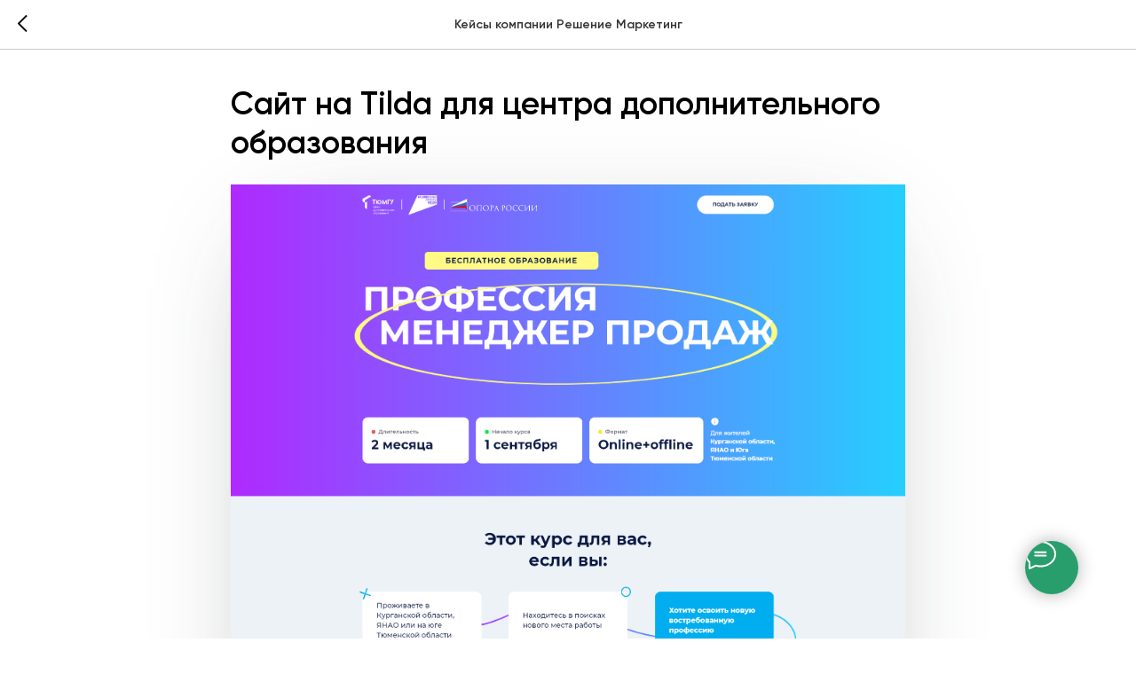

--- FILE ---
content_type: text/html; charset=UTF-8
request_url: https://www.decision.marketing/razrabotka-saytov-i-prilozheniy-lyuboy-slozhnosti/tpost/5b1276ulj1-sait-na-tilda-dlya-tsentra-dopolnitelnog
body_size: 28585
content:
<!DOCTYPE html> <html lang="ru"> <head> <meta charset="utf-8" /> <meta http-equiv="Content-Type" content="text/html; charset=utf-8" /> <meta name="viewport" content="width=device-width, initial-scale=1.0" /> <!--metatextblock-->
    <title>Сайт на Tilda для центра дополнительного образования</title>
    <meta name="description" content="">
    <meta name="keywords" content="">
    <meta name="robots" content="index, follow" />

    <meta property="og:title" content="Сайт на Tilda для центра дополнительного образования" />
    <meta property="og:description" content="" />
    <meta property="og:type" content="website" />
    <meta property="og:url" content="https://www.decision.marketing/razrabotka-saytov-i-prilozheniy-lyuboy-slozhnosti/tpost/5b1276ulj1-sait-na-tilda-dlya-tsentra-dopolnitelnog" />
    <meta property="og:image" content="https://static.tildacdn.com/tild6364-3938-4462-a237-616664366366/photo.png" />

    <link rel="canonical" href="https://www.decision.marketing/razrabotka-saytov-i-prilozheniy-lyuboy-slozhnosti/tpost/5b1276ulj1-sait-na-tilda-dlya-tsentra-dopolnitelnog" />

<!--/metatextblock--> <meta name="format-detection" content="telephone=no" /> <meta http-equiv="x-dns-prefetch-control" content="on"> <link rel="dns-prefetch" href="https://ws.tildacdn.com"> <link rel="dns-prefetch" href="https://static.tildacdn.com"> <link rel="icon" type="image/png" sizes="32x32" href="https://static.tildacdn.com/tild3966-3261-4039-a462-643936343031/image_87.png" media="(prefers-color-scheme: light)"/> <link rel="icon" type="image/png" sizes="32x32" href="https://static.tildacdn.com/tild6230-3463-4134-b161-366331366538/__.png" media="(prefers-color-scheme: dark)"/> <link rel="icon" type="image/svg+xml" sizes="any" href="https://static.tildacdn.com/tild3630-6231-4534-b162-376665663937/_.svg"> <link rel="apple-touch-icon" type="image/png" href="https://static.tildacdn.com/tild3536-6166-4631-b936-626130363134/image_87.png"> <link rel="icon" type="image/png" sizes="192x192" href="https://static.tildacdn.com/tild3536-6166-4631-b936-626130363134/image_87.png"> <!-- Assets --> <script src="https://neo.tildacdn.com/js/tilda-fallback-1.0.min.js" async charset="utf-8"></script> <link rel="stylesheet" href="https://static.tildacdn.com/css/tilda-grid-3.0.min.css" type="text/css" media="all" onerror="this.loaderr='y';"/> <link rel="stylesheet" href="https://static.tildacdn.com/ws/project1181826/tilda-blocks-page20212126.min.css?t=1768400329" type="text/css" media="all" onerror="this.loaderr='y';" /><link rel="stylesheet" href="https://static.tildacdn.com/ws/project1181826/tilda-blocks-page7086757.min.css?t=1768468603" type="text/css" media="all" onerror="this.loaderr='y';" /> <link rel="stylesheet" href="https://static.tildacdn.com/css/tilda-animation-2.0.min.css" type="text/css" media="all" onerror="this.loaderr='y';" /> <link rel="stylesheet" href="https://static.tildacdn.com/css/tilda-cards-1.0.min.css" type="text/css" media="all" onerror="this.loaderr='y';" /> <link rel="stylesheet" href="https://static.tildacdn.com/css/tilda-popup-1.1.min.css" type="text/css" media="print" onload="this.media='all';" onerror="this.loaderr='y';" /> <noscript><link rel="stylesheet" href="https://static.tildacdn.com/css/tilda-popup-1.1.min.css" type="text/css" media="all" /></noscript> <link rel="stylesheet" href="https://static.tildacdn.com/css/tilda-feed-1.1.min.css" type="text/css" media="all" /> <link rel="stylesheet" href="https://static.tildacdn.com/css/tilda-slds-1.4.min.css" type="text/css" media="print" onload="this.media='all';" onerror="this.loaderr='y';" /> <noscript><link rel="stylesheet" href="https://static.tildacdn.com/css/tilda-slds-1.4.min.css" type="text/css" media="all" /></noscript> <link rel="stylesheet" href="https://static.tildacdn.com/css/tilda-menu-widgeticons-1.0.min.css" type="text/css" media="all" onerror="this.loaderr='y';" /> <link rel="stylesheet" href="https://static.tildacdn.com/css/tilda-forms-1.0.min.css" type="text/css" media="all" onerror="this.loaderr='y';" /> <link rel="stylesheet" href="https://static.tildacdn.com/css/tilda-zoom-2.0.min.css" type="text/css" media="print" onload="this.media='all';" onerror="this.loaderr='y';" /> <noscript><link rel="stylesheet" href="https://static.tildacdn.com/css/tilda-zoom-2.0.min.css" type="text/css" media="all" /></noscript> <link rel="stylesheet" type="text/css" href="https://ws.tildacdn.com/project1181826/custom.css?t=1768400329"> <script nomodule src="https://static.tildacdn.com/js/tilda-polyfill-1.0.min.js" charset="utf-8"></script> <script type="text/javascript">function t_onReady(func) {if(document.readyState!='loading') {func();} else {document.addEventListener('DOMContentLoaded',func);}}
function t_onFuncLoad(funcName,okFunc,time) {if(typeof window[funcName]==='function') {okFunc();} else {setTimeout(function() {t_onFuncLoad(funcName,okFunc,time);},(time||100));}}function t_throttle(fn,threshhold,scope) {return function() {fn.apply(scope||this,arguments);};}function t396_initialScale(t){var e=document.getElementById("rec"+t);if(e){var i=e.querySelector(".t396__artboard");if(i){window.tn_scale_initial_window_width||(window.tn_scale_initial_window_width=document.documentElement.clientWidth);var a=window.tn_scale_initial_window_width,r=[],n,l=i.getAttribute("data-artboard-screens");if(l){l=l.split(",");for(var o=0;o<l.length;o++)r[o]=parseInt(l[o],10)}else r=[320,480,640,960,1200];for(var o=0;o<r.length;o++){var d=r[o];a>=d&&(n=d)}var _="edit"===window.allrecords.getAttribute("data-tilda-mode"),c="center"===t396_getFieldValue(i,"valign",n,r),s="grid"===t396_getFieldValue(i,"upscale",n,r),w=t396_getFieldValue(i,"height_vh",n,r),g=t396_getFieldValue(i,"height",n,r),u=!!window.opr&&!!window.opr.addons||!!window.opera||-1!==navigator.userAgent.indexOf(" OPR/");if(!_&&c&&!s&&!w&&g&&!u){var h=parseFloat((a/n).toFixed(3)),f=[i,i.querySelector(".t396__carrier"),i.querySelector(".t396__filter")],v=Math.floor(parseInt(g,10)*h)+"px",p;i.style.setProperty("--initial-scale-height",v);for(var o=0;o<f.length;o++)f[o].style.setProperty("height","var(--initial-scale-height)");t396_scaleInitial__getElementsToScale(i).forEach((function(t){t.style.zoom=h}))}}}}function t396_scaleInitial__getElementsToScale(t){return t?Array.prototype.slice.call(t.children).filter((function(t){return t&&(t.classList.contains("t396__elem")||t.classList.contains("t396__group"))})):[]}function t396_getFieldValue(t,e,i,a){var r,n=a[a.length-1];if(!(r=i===n?t.getAttribute("data-artboard-"+e):t.getAttribute("data-artboard-"+e+"-res-"+i)))for(var l=0;l<a.length;l++){var o=a[l];if(!(o<=i)&&(r=o===n?t.getAttribute("data-artboard-"+e):t.getAttribute("data-artboard-"+e+"-res-"+o)))break}return r}window.TN_SCALE_INITIAL_VER="1.0",window.tn_scale_initial_window_width=null;</script> <script src="https://static.tildacdn.com/js/jquery-1.10.2.min.js" charset="utf-8" onerror="this.loaderr='y';"></script> <script src="https://static.tildacdn.com/js/tilda-scripts-3.0.min.js" charset="utf-8" defer onerror="this.loaderr='y';"></script> <script src="https://static.tildacdn.com/ws/project1181826/tilda-blocks-page20212126.min.js?t=1768400329" charset="utf-8" onerror="this.loaderr='y';"></script><script src="https://static.tildacdn.com/ws/project1181826/tilda-blocks-page7086757.min.js?t=1768468603" onerror="this.loaderr='y';"></script> <script src="https://static.tildacdn.com/js/tilda-lazyload-1.0.min.js" charset="utf-8" async onerror="this.loaderr='y';"></script> <script src="https://static.tildacdn.com/js/tilda-animation-2.0.min.js" charset="utf-8" async onerror="this.loaderr='y';"></script> <script src="https://static.tildacdn.com/js/tilda-zero-1.1.min.js" charset="utf-8" async onerror="this.loaderr='y';"></script> <script src="https://static.tildacdn.com/js/tilda-cards-1.0.min.js" charset="utf-8" async onerror="this.loaderr='y';"></script> <script src="https://static.tildacdn.com/js/tilda-feed-1.1.min.js" charset="utf-8"></script><script src="https://static.tildacdn.com/js/tilda-zero-fixed-1.0.min.js" charset="utf-8"></script><script src="https://static.tildacdn.com/js/tilda-zero-forms-1.0.min.js" charset="utf-8"></script><script src="https://static.tildacdn.com/js/tilda-zero-gallery-1.0.min.js" charset="utf-8"></script><script src="https://static.tildacdn.com/js/tilda-zero-tooltip-1.0.min.js" charset="utf-8"></script><script src="https://static.tildacdn.com/js/tilda-map-1.0.min.js" charset="utf-8"></script><script src="https://static.tildacdn.com/js/tilda-vote-1.1.min.js" charset="utf-8"></script><script src="https://static.tildacdn.com/js/tilda-animation-sbs-1.0.min.js" charset="utf-8"></script> <script src="https://static.tildacdn.com/js/tilda-slds-1.4.min.js" charset="utf-8" async onerror="this.loaderr='y';"></script> <script src="https://static.tildacdn.com/js/hammer.min.js" charset="utf-8" async onerror="this.loaderr='y';"></script> <script src="https://static.tildacdn.com/js/tilda-submenublocks-1.0.min.js" charset="utf-8" async onerror="this.loaderr='y';"></script> <script src="https://static.tildacdn.com/js/tilda-menu-1.0.min.js" charset="utf-8" async onerror="this.loaderr='y';"></script> <script src="https://static.tildacdn.com/js/tilda-menu-widgeticons-1.0.min.js" charset="utf-8" async onerror="this.loaderr='y';"></script> <script src="https://static.tildacdn.com/js/tilda-popup-1.0.min.js" charset="utf-8" async onerror="this.loaderr='y';"></script> <script src="https://static.tildacdn.com/js/tilda-forms-1.0.min.js" charset="utf-8" async onerror="this.loaderr='y';"></script> <script src="https://static.tildacdn.com/js/tilda-zoom-2.0.min.js" charset="utf-8" async onerror="this.loaderr='y';"></script> <script src="https://static.tildacdn.com/js/tilda-zero-scale-1.0.min.js" charset="utf-8" async onerror="this.loaderr='y';"></script> <script src="https://static.tildacdn.com/js/tilda-zero-video-1.0.min.js" charset="utf-8" async onerror="this.loaderr='y';"></script> <script src="https://static.tildacdn.com/js/tilda-skiplink-1.0.min.js" charset="utf-8" async onerror="this.loaderr='y';"></script> <script src="https://static.tildacdn.com/js/tilda-events-1.0.min.js" charset="utf-8" async onerror="this.loaderr='y';"></script> <!-- nominify begin --><meta name="google-site-verification" content="Iyx75lw_lktEMLdmsVflO6K404GM40e62BgvT3D6200" /> <meta name="yandex-verification" content="f1d687405e318a82" /> <!-- Yandex.Metrika counter --> <script type="text/javascript" >
   (function(m,e,t,r,i,k,a){m[i]=m[i]||function(){(m[i].a=m[i].a||[]).push(arguments)};
   m[i].l=1*new Date();k=e.createElement(t),a=e.getElementsByTagName(t)[0],k.async=1,k.src=r,a.parentNode.insertBefore(k,a)})
   (window, document, "script", "https://mc.yandex.ru/metrika/tag.js", "ym");

   ym(52462687, "init", {
        clickmap:true,
        trackLinks:true,
        accurateTrackBounce:true,
        webvisor:true
   });
</script> <noscript><div><img src="https://mc.yandex.ru/watch/52462687" style="position:absolute; left:-9999px;" alt="" /></div></noscript> <!-- /Yandex.Metrika counter --> <!-- Global site tag (gtag.js) - Google Analytics --> <script async src="https://www.googletagmanager.com/gtag/js?id=UA-174542185-1"></script> <script>
  window.dataLayer = window.dataLayer || [];
  function gtag(){dataLayer.push(arguments);}
  gtag('js', new Date());

  gtag('config', 'UA-174542185-1');
</script> <meta name="google-site-verification" content="QyLkwQjz-Ra3mbf6XilGXeOGFOuKPoySxe8FShZoSzg" /> <!-- nominify end --><script type="text/javascript">window.dataLayer=window.dataLayer||[];</script> <!-- VK Pixel Code --> <script type="text/javascript" data-tilda-cookie-type="advertising">setTimeout(function(){!function(){var t=document.createElement("script");t.type="text/javascript",t.async=!0,t.src="https://vk.com/js/api/openapi.js?161",t.onload=function(){VK.Retargeting.Init("VK-RTRG-463804-3rpZg"),VK.Retargeting.Hit()},document.head.appendChild(t)}();},2000);</script> <!-- End VK Pixel Code --> </head> <body class="t-body" style="margin:0;"> <!--allrecords--> <div id="allrecords" class="t-records" data-post-page="y" data-hook="blocks-collection-content-node" data-tilda-project-id="1181826" data-tilda-page-id="20212126" data-tilda-page-alias="razrabotka-saytov-i-prilozheniy-lyuboy-slozhnosti" data-tilda-formskey="d8ea69a23d84a25a32a68d99635770ea" data-blocks-animationoff="yes" data-tilda-cookie="no" data-tilda-stat-scroll="yes" data-tilda-lazy="yes" data-tilda-root-zone="com" data-tilda-project-headcode="yes" data-tilda-ts="y" data-tilda-project-country="RU">

<!-- POST START -->




      






<div id="rec327651340" class="r t-rec">
    <div class="t-feed">

        <div class="t-feed__post-popup t-popup_show" style="background-color:#ffffff;display:block;" data-feed-popup-postuid="5b1276ulj1" data-feed-popup-feeduid="649199707564">

            <div class="t-feed__post-popup__close-wrapper">

                <a href="https://www.decision.marketing/portfolio#!/tfeeds/649199707564/c/Веб-дизайн" class="t-popup__close">
                    <div class="t-popup__close-wrapper">
                        <svg class="t-popup__close-icon" width="11" height="20" viewBox="0 0 11 20" fill="none" xmlns="http://www.w3.org/2000/svg">
                            <path d="M1 1L10 10L1 19" stroke="#000000" stroke-width="2"/>
                        </svg>
                    </div>
                </a>

                <div class="t-feed__post-popup__close-text-wrapper">
                    <div class="js-feed-close-text t-feed__post-popup__close-text t-descr t-descr_xxs" style="color:#000000;">
                                                    Кейсы компании Решение Маркетинг
                                            </div>
                </div>

                
            </div>

            <div class="t-feed__post-popup__container t-container t-popup__container t-popup__container-static">
                <div itemscope itemtype="https://schema.org/BlogPosting" class="t-feed__post-popup__content-wrapper">

                <div class="t-feed__post-popup__content t-col t-col_8">
                    <div style="display: none;">
                        <meta itemprop="datePublished" content="2021-07-26MSK14:01:00+03:00" />
                        <meta itemprop="dateModified" content="2025-12-06MSK15:00:16+03:00" />
                        <meta itemprop="mainEntityOfPage" content="https://www.decision.marketing/razrabotka-saytov-i-prilozheniy-lyuboy-slozhnosti/tpost/5b1276ulj1-sait-na-tilda-dlya-tsentra-dopolnitelnog" />
                        <div itemprop="publisher" itemscope itemtype="https://schema.org/Organization">
                            <meta itemprop="logo" content="https://static.tildacdn.com/tild3762-3164-4963-b164-633265376130/__.png" />
                            <meta itemprop="name" content="Решение Маркетинг" />
                            <meta itemprop="address" content="" />
                            <meta itemprop="telephone" content="" />
                        </div>
                    </div>

                                                                        
                                                            <div class="t-feed__post-popup__title-wrapper">
                                    <h1 itemprop="headline" class="js-feed-post-title t-feed__post-popup__title t-title t-title_xxs">Сайт на Tilda для центра дополнительного образования</h1>
                                </div>
                            
                            
                                                    
                                            
                    
                    
                    
                                            <div id="feed-text" class="r t-feed__post-popup__text-wrapper t-feed__post-popup__text-wrapper_zoom" data-animationappear="off">
                            <div itemprop="articleBody" class="js-feed-post-text t-feed__post-popup__text t-text t-text_md"><section><figure data-alt="" data-src="https://static.tildacdn.com/tild3862-6438-4565-b930-316635623036/_1.png" contenteditable="false"><img src="https://static.tildacdn.com/tild3862-6438-4565-b930-316635623036/_1.png" alt="" /></figure><h3></h3></section></div>
                        </div>
                    
                    
                                                                    <div class="t-feed__post-popup__date-parts-wrapper t-feed__post-popup__date-parts-wrapper_aftertext">
                                                                                            <span class="t-feed__post-popup__date-wrapper">
                                    <span class="js-feed-post-date t-feed__post-popup__date t-uptitle t-uptitle_sm">2021-07-26 16:01</span>
                                </span>
                                                                                                                                                            <a href="https://www.decision.marketing/portfolio#!/tfeeds/649199707564/c/Веб-дизайн" class="t-feed__post-popup__tag"><span class="t-uptitle t-uptitle_xs" itemprop="about">Веб-дизайн</span></a>
                                                                    <a href="https://www.decision.marketing/portfolio#!/tfeeds/649199707564/c/Разработка" class="t-feed__post-popup__tag"><span class="t-uptitle t-uptitle_xs" itemprop="about">Разработка</span></a>
                                                                                    </div>
                                            
                    
                </div>
                </div>

                
                
            </div>

            
        </div>

    </div>
</div>



<style type="text/css">
#rec327651340 .t-feed__post-popup__cover-wrapper .t-slds__bullet_active .t-slds__bullet_body,
#rec327651340 .t-feed__post-popup__cover-wrapper .t-slds__bullet:hover .t-slds__bullet_body {
    background-color: #222 !important;
}

#rec327651340 .t-feed__post-popup__arrow-top {
    position:fixed;
    z-index:1;
    bottom:20px;
    left: 20px;
    
    
    min-height:30px;
}

#rec327651340 .t-feed__post-popup__arrow-top svg path {
    
}
</style>







    

<script type="text/javascript">
    $(document).ready(function(){
        window.tFeedPosts = {};

        var recid = '327651340';

        var opts = {
            "feeduid": "649199707564-258591483945",
            "previewmode": "yes",
            "align": "left",
            "amountOfPosts": "",
            "reverse": "desc",
            "blocksInRow": "3",
            "blocksClass": "t-feed__grid-col t-col t-col_4",
            "blocksWidth": "360",
            "colClass": "",
            "prefixClass": "",
            "vindent": "",
            "dateFormat": "4",
            "timeFormat": "",
            "imageRatio": "75",
            "hasOriginalAspectRatio": false,
            "imageHeight": "",
            "imageWidth": "",
            "dateFilter": 'all',
            "showPartAll": true,
            "showImage": true,
            "showShortDescr": true,
            "showParts": false,
            "showDate": false,
            "hideFeedParts": false,
            "parts_opts": {
                "partsBgColor": "#ffffff",
                "partsBorderSize": "1px",
                "partsBorderColor": "#000000",
                "align": "center"
            },
            "btnsAlign": false,
            "colWithBg": {
                "paddingSize": "",
                "background": "",
                "borderRadius": "",
                "shadowSize": "",
                "shadowOpacity": "",
                "shadowSizeHover": "",
                "shadowOpacityHover": "",
                "shadowShiftyHover": ""
            },
            "separator": {
                "height": "",
                "color": "",
                "opacity": "",
                "hideSeparator": false
            },
            "btnAllPosts": {
                "text": "",
                "link": "",
                "target": ""
            },
            "popup_opts": {
                "popupBgColor": "#ffffff",
                "overlayBgColorRgba": "rgba(255,255,255,1)",
                "closeText": "",
                "iconColor": "#000000",
                "popupStat": "",
                "titleColor": "",
                "textColor": "",
                "subtitleColor": "",
                "datePos": "aftertext",
                "partsPos": "aftertext",
                "imagePos": "aftertitle",
                "inTwoColumns": false,
                "zoom": false,
                "styleRelevants": "",
                "methodRelevants": "random",
                "titleRelevants": "",
                "showRelevants": "",
                "titleFontFamily": "",
                "descrFontFamily": "",
                "subtitleFontFamily": "",
                "shareStyle": "t-feed__share_black-white",
                "shareBg": "",
                "isShare": false,
                "shareServices": "",
                "shareFBToken": "",
                "showDate": false,
                "bgSize": "cover"
            },
            "arrowtop_opts": {
                "isShow": false,
                "style": "",
                "color": "",
                "bottom": "",
                "left": "",
                "right": ""
            },
            "gallery": {
                "control": "",
                "arrowSize": "",
                "arrowBorderSize": "",
                "arrowColor": "",
                "arrowColorHover": "",
                "arrowBg": "",
                "arrowBgHover": "",
                "arrowBgOpacity": "",
                "arrowBgOpacityHover": "",
                "showBorder": "",
                "dotsWidth": "",
                "dotsBg": "",
                "dotsActiveBg": "",
                "dotsBorderSize": ""
            },
            "typo": {
                "title": "color:#000000;font-family:'TildaSans';",
                "descr": "font-family:'TildaSans';",
                "subtitle": "font-family:'TildaSans';"
            },
            "amountOfSymbols": "",
            "bbtnStyle": "color:#ffffff;background-color:#000000;border-radius:3px; -moz-border-radius:3px; -webkit-border-radius:3px;",
            "btnStyle": "color:#000000;border:1px solid #000000;background-color:#ffffff;border-radius:5px; -moz-border-radius:5px; -webkit-border-radius:5px;",
            "btnTextColor": "#000000",
            "btnType": "",
            "btnSize": "sm",
            "btnText": "",
            "btnReadMore": "",
            "isHorizOnMob": false,
            "itemsAnim": "",
            "datePosPs": "beforetitle",
            "partsPosPs": "beforetitle",
            "imagePosPs": "beforetitle",
            "datePos": "afterdescr",
            "partsPos": "onimage",
            "imagePos": "beforetitle"
        };

        var post = {
            uid: '5b1276ulj1',
            date: '2021-07-26 16:01',
            mediatype: 'image',
            mediadata: '',
            postparts: [{"partuid":"258591483945","parttitle":"\u0412\u0435\u0431-\u0434\u0438\u0437\u0430\u0439\u043d","parturl":"https:\/\/www.decision.marketing\/portfolio#!\/tfeeds\/649199707564\/c\/\u0412\u0435\u0431-\u0434\u0438\u0437\u0430\u0439\u043d"},{"partuid":"488012314731","parttitle":"\u0420\u0430\u0437\u0440\u0430\u0431\u043e\u0442\u043a\u0430","parturl":"https:\/\/www.decision.marketing\/portfolio#!\/tfeeds\/649199707564\/c\/\u0420\u0430\u0437\u0440\u0430\u0431\u043e\u0442\u043a\u0430"}]
        };

        t_onFuncLoad('t_feed_PostInit', function() {
            t_feed_PostInit(recid, opts, post);
        });

        t_onFuncLoad('t_feed__drawPostPopupVideo', function() {
            var postVideoHtml = t_feed__drawPostPopupVideo(post);
            $('.js-feed-cover-video').html(postVideoHtml);
        });

        t_feed_formateDate_snippet('2021-07-26 16:01');       // todo: t_feed_formateDate(date, opts, recid)

        if ($('.t-feed__post-popup__text-wrapper').hasClass('t-feed__post-popup__text-wrapper_zoom')) {
            t_onFuncLoad('t_feed_addZoom', function () {
                t_feed_addZoom();
            });
        }

        var arrowTop = $('.t-feed__post-popup__arrow-top');
        var popup = $('.t-feed__post-popup');
        popup.scroll(function() {
            t_onFuncLoad('t_feed_addPostPopupArrowTop', function () {
                t_feed_addPostPopupArrowTop($(this), arrowTop);
            });
        });
        arrowTop.on('click', function() {
            popup.animate({scrollTop: 0}, 300);
        });

        t_onFuncLoad('t_feed_getCountOfViews', function () {
            t_feed_getCountOfViews($('.t-feed__post-popup'));
        });

        if ($('.js-feed-relevants').length > 0) {
            t_onFuncLoad('t_feed_addRelevantsPosts', function () {
                t_feed_addRelevantsPosts(recid, opts, post, post.uid);
            });
        }

        var bgColor = '#ffffff';
        bgColor = bgColor ? bgColor.replace('1)', '0.9)') : '';
        $('.t-feed__post-popup__close-wrapper').css('background-color', bgColor);
    });

    function t_feed_drawParts_snippet(parts) {
        var tagsHTML = '';
        parts.split(',').forEach(function(item) {
            tagsHTML += '<span class="t-uptitle t-uptitle_xs">' + item + '</span>';
        });

        $('.js-feed-post-tags').html(tagsHTML);
    }

    function t_feed_formateDate_snippet(date) {
        var dayDate = date.split(' ')[0];
        var timeDate = date.split(' ')[1];
        var dateParts = dayDate.split('-');
        var newDate = new Date(dateParts[0], dateParts[1] - 1, dateParts[2]);
        var time = +'' == 1? ' ' + timeDate : '';
        var newMonth = newDate.getMonth();
        var day = dateParts[2];
        var month = dateParts[1];
        var year = dateParts[0];
        var newDate = '';
        var monthArr = ['january', 'february', 'march', 'april', 'may', 'june', 'july', 'august', 'september', 'october', 'november', 'december'];
        var monthTitle = t_feed_getDictionary_snippet(monthArr[newMonth]);
        switch (+'4') {
            case 1:
                newDate = month + '-' + day + '-' + year + time;
                break;
            case 2:
                newDate = day + '-' + month + '-' + year + time;
                break;
            case 3:
                newDate = day + '/' + month + '/' + year + time;
                break;
            case 4:
                newDate = day + '.' + month + '.' + year + time;
                break;
            case 5:
                newDate = monthTitle[0] + ' ' + day + ', ' + year + time;
                break;
            case 6:
                newDate = day + ' ' + monthTitle[1] + ' ' + year + time;
                break;
            default:
                newDate = t_feed_addDefaultDate_snippet(dateParts, date, monthTitle, time);
                break;
        }

        $('.js-feed-post-date').html(newDate);
    }

    function t_feed_addDefaultDate_snippet(dateParts, date, monthTitle, time) {
        var lang = t_feed_returnLang_snippet();
        var currentDate = new Date();
        var postDateMs = Date.parse(date);
        var diffDate = currentDate - postDateMs;
        var days = Math.floor(diffDate / (60 * 60 * 1000 * 24));
        var agoTitle = t_feed_getDictionary_snippet('ago');
        var daysTitle = (lang == 'RU' || lang == 'UK') && (days > 4) ? t_feed_getDictionary_snippet('days')[1] : t_feed_getDictionary_snippet('days')[0];
        var currentYear = currentDate.getFullYear();
        var postYear = +date.split('-')[0];
        var agoTitleSeparator = (lang == 'JA' || lang == 'CN') ? '' : ' ';
        var year = postYear != currentYear ? postYear : '';
        var defaultDate = '';

        if (days == 0) {
            defaultDate = t_feed_getDictionary_snippet('today');
        }

        if (days == 1) {
            defaultDate = t_feed_getDictionary_snippet('yesterday');
        }

        if (days > 1 && days < 15) {
            if (lang == 'FR' || lang == 'DE' || lang == 'ES' || lang == 'PT') {
                defaultDate = agoTitle + agoTitleSeparator + days + agoTitleSeparator + daysTitle;
            } else {
                defaultDate = days + agoTitleSeparator + daysTitle + agoTitleSeparator + agoTitle;
            }
        }

        if (days >= 15 || postYear > currentYear) {
            defaultDate = t_feed_addFullDate_snippet(lang, dateParts[2], monthTitle, year) + time;
        }

        return defaultDate;
    }

    function t_feed_addFullDate_snippet(lang, day, month, year) {
        var monthSeparator = lang == 'DE' ? '. ' : ' ';
        var datePartSeparator = ' ';
        if (lang == 'EN') {
            datePartSeparator = year != '' ? ', ' : '';
        } else if (lang == 'ES' || lang == 'PT') {
            datePartSeparator = year != '' ? ' de ' : '';
        }

        var monthTitle = month[1];
        if (lang == 'EN' || lang == 'DE') {
            monthTitle = month[0];
        }

        if (lang == 'EN') {
            return monthTitle + ' ' + day + datePartSeparator + year;
        } else if (lang == 'JA' || lang == 'CN') {
            return year + monthTitle + day;
        } else {
            return day + monthSeparator + monthTitle + datePartSeparator + year;
        }
    }

    function t_feed_getDictionary_snippet(msg) {
        var dict = [];

        dict['seealso'] = {
            EN: 'See also',
            RU: 'Смотрите также',
            FR: 'Voir également',
            DE: 'Siehe auch',
            ES: 'Ver también',
            PT: 'Veja também',
            UK: 'Дивись також',
            JA: 'また見なさい',
            CN: '也可以看看'
        };

        dict['today'] = {
            EN: 'Today',
            RU: 'Сегодня',
            FR: 'Aujourd\'hui',
            DE: 'Heute',
            ES: 'Hoy',
            PT: 'Hoje',
            UK: 'Сьогодні',
            JA: '今日',
            CN: '今天'
        };

        dict['yesterday'] = {
            EN: 'Yesterday',
            RU: 'Вчера',
            FR: 'Hier',
            DE: 'Gestern',
            ES: 'Ayer',
            PT: 'Ontem',
            UK: 'Вчора',
            JA: '昨日',
            CN: '昨天'
        };

        dict['days'] = {
            EN: ['days'],
            RU: ['дня', 'дней'],
            FR: ['jours'],
            DE: ['tagen'],
            ES: ['dias'],
            PT: ['dias'],
            UK: ['дні', 'днів'],
            JA: ['日'],
            CN: ['天']
        };

        dict['ago'] = {
            EN: 'ago',
            RU: 'назад',
            FR: 'Il y a',
            DE: 'Vor',
            ES: 'Hace',
            PT: 'Há',
            UK: 'тому',
            JA: '前',
            CN: '前'
        };

        dict['january'] = {
            EN: ['January', 'january'],
            RU: ['Январь', 'января'],
            FR: ['Janvier', 'janvier'],
            DE: ['Januar', 'januar'],
            ES: ['Enero', 'de enero'],
            PT: ['Janeiro', 'de janeiro'],
            UK: ['Січень', 'січня'],
            JA: ['一月', '一月'],
            CN: ['一月', '一月']
        };

        dict['february'] = {
            EN: ['February', 'february'],
            RU: ['Февраль', 'февраля'],
            FR: ['Février', 'février'],
            DE: ['Februar', 'februar'],
            ES: ['Febrero', 'de febrero'],
            PT: ['Fevereiro', 'de fevereiro'],
            UK: ['Лютий', 'лютого'],
            JA: ['二月', '二月'],
            CN: ['二月', '二月']
        };

        dict['march'] = {
            EN: ['March', 'March'],
            RU: ['Март', 'марта'],
            FR: ['Mars', 'mars'],
            DE: ['März', 'märz'],
            ES: ['Marzo', 'de marzo'],
            PT: ['Março', 'de março'],
            UK: ['Березень', 'березня'],
            JA: ['三月', '三月'],
            CN: ['三月', '三月']
        };

        dict['april'] = {
            EN: ['April', 'april'],
            RU: ['Апрель', 'апреля'],
            FR: ['Avril', 'avril'],
            DE: ['April', 'april'],
            ES: ['Abril', 'de abril'],
            PT: ['Abril', 'de abril'],
            UK: ['Квітень', 'квітня'],
            JA: ['四月', '四月'],
            CN: ['四月', '四月']
        };

        dict['may'] = {
            EN: ['May', 'may'],
            RU: ['Май', 'мая'],
            FR: ['Mai', 'mai'],
            DE: ['Kann', 'kann'],
            ES: ['Mayo', 'de mayo'],
            PT: ['Maio', 'de maio'],
            UK: ['Травень', 'травня'],
            JA: ['五月', '五月'],
            CN: ['五月', '五月']
        };

        dict['june'] = {
            EN: ['June', 'june'],
            RU: ['Июнь', 'июня'],
            FR: ['Juin', 'juin'],
            DE: ['Juni', 'juni'],
            ES: ['Junio', 'de junio'],
            PT: ['Junho', 'de junho'],
            UK: ['Червень', 'червня'],
            JA: ['六月', '六月'],
            CN: ['六月', '六月']
        };

        dict['july'] = {
            EN: ['July', 'july'],
            RU: ['Июль', 'июля'],
            FR: ['Juillet', 'juillet'],
            DE: ['Juli', 'Juli'],
            ES: ['Julio', 'de julio'],
            PT: ['Julho', 'de julho'],
            UK: ['Липень', 'липня'],
            JA: ['七月', '七月'],
            CN: ['七月', '七月']
        };

        dict['august'] = {
            EN: ['August', 'august'],
            RU: ['Август', 'августа'],
            FR: ['Août', 'août'],
            DE: ['August', 'august'],
            ES: ['Agosto', 'de agosto'],
            PT: ['Agosto', 'de agosto'],
            UK: ['Серпень', 'серпня'],
            JA: ['八月', '八月'],
            CN: ['八月', '八月']
        };

        dict['september'] = {
            EN: ['September', 'september'],
            RU: ['Сентябрь', 'сентября'],
            FR: ['Septembre', 'septembre'],
            DE: ['September', 'september'],
            ES: ['Septiembre', 'de septiembre'],
            PT: ['Setembro', 'de setembro'],
            UK: ['Вересень', 'вересня'],
            JA: ['九月', '九月'],
            CN: ['九月', '九月']
        };

        dict['october'] = {
            EN: ['October', 'october'],
            RU: ['Октябрь', 'октября'],
            FR: ['Octobre', 'octobre'],
            DE: ['Oktober', 'oktober'],
            ES: ['Octubre', 'de octubre'],
            PT: ['Outubro', 'de outubro'],
            UK: ['Жовтень', 'жовтня'],
            JA: ['十月', '十月'],
            CN: ['十月', '十月']
        };

        dict['november'] = {
            EN: ['November', 'november'],
            RU: ['Ноябрь', 'ноября'],
            FR: ['Novembre', 'novembre'],
            DE: ['November', 'november'],
            ES: ['Noviembre', 'de noviembre'],
            PT: ['Novembro', 'de novembro'],
            UK: ['Листопад', 'листопада'],
            JA: ['十一月', '十一月'],
            CN: ['十一月', '十一月']
        };

        dict['december'] = {
            EN: ['December', 'december'],
            RU: ['Декабрь', 'декабря'],
            FR: ['Décembre', 'décembre'],
            DE: ['Dezember', 'dezember'],
            ES: ['Diciembre', 'de diciembre'],
            PT: ['Dezembro', 'de dezembro'],
            UK: ['Грудень', 'грудня'],
            JA: ['十二月', '十二月'],
            CN: ['十二月', '十二月']
        };

        var lang = t_feed_returnLang_snippet();

        if (typeof dict[msg] != 'undefined') {
            if (typeof dict[msg][lang] != 'undefined' && dict[msg][lang] != '') {
                return dict[msg][lang];
            } else {
                return dict[msg]['EN'];
            }
        }
    }

    function t_feed_returnLang_snippet() {
        t_feed_defineUserLang_snippet();
        var customLang = '';
        var lang = 'EN';
        if (typeof customLang != 'undefined' && customLang != '') {
            lang = customLang.toUpperCase();
        } else {
            lang = window.tildaBrowserLang;
        }

        return lang;
    }

    function t_feed_defineUserLang_snippet() {
        window.tildaBrowserLang = window.navigator.userLanguage || window.navigator.language;
        window.tildaBrowserLang = window.tildaBrowserLang.toUpperCase();

        if (window.tildaBrowserLang.indexOf('RU') != -1) {
            window.tildaBrowserLang = 'RU';
        } else if (window.tildaBrowserLang.indexOf('FR') != -1) {
            window.tildaBrowserLang = 'FR';
        } else if (window.tildaBrowserLang.indexOf('DE') != -1) {
            window.tildaBrowserLang = 'DE';
        } else if (window.tildaBrowserLang.indexOf('ES') != -1) {
            window.tildaBrowserLang = 'ES';
        } else if (window.tildaBrowserLang.indexOf('PT') != -1) {
            window.tildaBrowserLang = 'PT';
        } else if (window.tildaBrowserLang.indexOf('UK') != -1) {
            window.tildaBrowserLang = 'UK';
        } else if (window.tildaBrowserLang.indexOf('JA') != -1) {
            window.tildaBrowserLang = 'JA';
        } else if (window.tildaBrowserLang.indexOf('CN') != -1) {
            window.tildaBrowserLang = 'CN';
        } else {
            window.tildaBrowserLang = 'EN';
        }
    }
</script>


<!--footer-->
<div id="t-footer" class="t-records" data-hook="blocks-collection-content-node" data-tilda-project-id="1181826" data-tilda-page-id="7086757" data-tilda-page-alias="footer" data-tilda-formskey="d8ea69a23d84a25a32a68d99635770ea" data-tilda-cookie="no" data-tilda-stat-scroll="yes" data-tilda-lazy="yes" data-tilda-root-zone="one"  data-tilda-project-headcode="yes"  data-tilda-ts="y"    data-tilda-project-country="RU">

    <div id="rec336518017" class="r t-rec t-rec_pt_0 t-rec_pb_0" style="padding-top:0px;padding-bottom:0px; " data-animationappear="off" data-record-type="450"      >
	
	
	
	

			


<!-- t450 -->


	<div id="nav336518017marker"></div>
	<div class="t450__overlay">
		<div class="t450__overlay_bg"
			style=" ">
		</div>
	</div>

	<div id="nav336518017" 		class="t450  "
		data-tooltip-hook="#menuopen"
		style="max-width: 100vw;">
		<button type="button"
			class="t450__close-button t450__close t450_opened "
						aria-label="Close menu">
			<div class="t450__close_icon" style="color:#ffffff;">
				<span></span>
				<span></span>
				<span></span>
				<span></span>
			</div>
		</button>
		<div class="t450__container t-align_left">
			<div class="t450__top">
				
									<nav class="t450__menu">
						<ul role="list" class="t450__list t-menu__list">
																																								<li class="t450__list_item"
										>
										<a class="t-menu__link-item "
											href=""
																																												
																						data-menu-submenu-hook=""
											data-menu-item-number="1"
										>
											Works
										</a>
																			</li>
																										<li class="t450__list_item"
										>
										<a class="t-menu__link-item "
											href=""
																																												
																						data-menu-submenu-hook=""
											data-menu-item-number="2"
										>
											Templates
										</a>
																			</li>
																										<li class="t450__list_item"
										>
										<a class="t-menu__link-item "
											href=""
																																												
																						data-menu-submenu-hook=""
											data-menu-item-number="3"
										>
											Team
										</a>
																			</li>
																										<li class="t450__list_item"
										>
										<a class="t-menu__link-item "
											href=""
																																												
																						data-menu-submenu-hook=""
											data-menu-item-number="4"
										>
											About
										</a>
																			</li>
																										<li class="t450__list_item"
										>
										<a class="t-menu__link-item "
											href=""
																																												
																						data-menu-submenu-hook=""
											data-menu-item-number="5"
										>
											Contact
										</a>
																			</li>
																																										</ul>
					</nav>
							</div>

			<div class="t450__rightside">
									<div class="t450__rightcontainer">
													<div class="t450__right_descr t-descr t-descr_xs" field="descr">I am ready for a long road flight for work with a week- or months-long projects.</div>
												
																				<div class="t450__right_social_links">
																								
  

	
  

<div class="t-sociallinks">
  <ul role="list" class="t-sociallinks__wrapper" aria-label="Social media links">

    <!-- new soclinks --><li class="t-sociallinks__item t-sociallinks__item_facebook"><a  href="1" target="_blank" rel="nofollow" aria-label="facebook" style="width: 30px; height: 30px;"><svg class="t-sociallinks__svg" role="presentation" width=30px height=30px viewBox="0 0 100 100" fill="none" xmlns="http://www.w3.org/2000/svg">
    <path fill-rule="evenodd" clip-rule="evenodd" d="M50 100c27.6142 0 50-22.3858 50-50S77.6142 0 50 0 0 22.3858 0 50s22.3858 50 50 50Zm3.431-73.9854c-2.5161.0701-5.171.6758-7.0464 2.4577-1.5488 1.4326-2.329 3.5177-2.5044 5.602-.0534 1.4908-.0458 2.9855-.0382 4.4796.0058 1.1205.0115 2.2407-.0085 3.3587-.6888.005-1.3797.0036-2.0709.0021-.9218-.0019-1.8441-.0038-2.7626.0096 0 .8921.0013 1.7855.0026 2.6797.0026 1.791.0052 3.5853-.0026 5.3799.9185.0134 1.8409.0115 2.7627.0096.6912-.0015 1.382-.0029 2.0708.0021.0155 3.5565.0127 7.1128.0098 10.669-.0036 4.4452-.0072 8.8903.0252 13.3354 1.8903-.0134 3.7765-.0115 5.6633-.0095 1.4152.0014 2.8306.0028 4.2484-.0022.0117-4.0009.0088-7.9986.0058-11.9963-.0029-3.9979-.0058-7.9957.0059-11.9964.9533-.005 1.9067-.0036 2.86-.0021 1.2713.0019 2.5425.0038 3.8137-.0096.396-2.679.7335-5.3814.9198-8.0947-1.2576-.0058-2.5155-.0058-3.7734-.0058-1.2578 0-2.5157 0-3.7734-.0059 0-.4689-.0007-.9378-.0014-1.4066-.0022-1.4063-.0044-2.8123.0131-4.2188.198-1.0834 1.3158-1.9104 2.3992-1.8403h5.1476c.0117-2.8069.0117-5.602 0-8.4089-.6636 0-1.3273-.0007-1.9911-.0014-1.9915-.0022-3.9832-.0044-5.975.0131Z" fill="#ffffff"/>
</svg></a></li>&nbsp;<li class="t-sociallinks__item t-sociallinks__item_twitter"><a  href="2" target="_blank" rel="nofollow" aria-label="twitter" style="width: 30px; height: 30px;"><svg class="t-sociallinks__svg" role="presentation" xmlns="http://www.w3.org/2000/svg" width=30px height=30px viewBox="0 0 48 48">
    <g clip-path="url(#clip0_3697_102)"><path fill-rule="evenodd" clip-rule="evenodd" d="M24 48C37.2548 48 48 37.2548 48 24C48 10.7452 37.2548 0 24 0C10.7452 0 0 10.7452 0 24C0 37.2548 10.7452 48 24 48ZM33.3482 14L25.9027 22.4686H25.9023L34 34H28.0445L22.5915 26.2348L15.7644 34H14L21.8082 25.1193L14 14H19.9555L25.119 21.3532L31.5838 14H33.3482ZM22.695 24.1101L23.4861 25.2173V25.2177L28.8746 32.7594H31.5847L24.9813 23.5172L24.1902 22.4099L19.1103 15.2997H16.4002L22.695 24.1101Z" fill="#ffffff"/></g><defs><clipPath id="clip0_3697_102"><rect width="48" height="48" fill="white"/></clipPath></defs>
</svg></a></li>&nbsp;<li class="t-sociallinks__item t-sociallinks__item_instagram"><a  href="3" target="_blank" rel="nofollow" aria-label="instagram" style="width: 30px; height: 30px;"><svg class="t-sociallinks__svg" role="presentation" width=30px height=30px viewBox="0 0 100 100" fill="none" xmlns="http://www.w3.org/2000/svg">
    <path fill-rule="evenodd" clip-rule="evenodd" d="M50 100C77.6142 100 100 77.6142 100 50C100 22.3858 77.6142 0 50 0C22.3858 0 0 22.3858 0 50C0 77.6142 22.3858 100 50 100ZM25 39.3918C25 31.4558 31.4566 25 39.3918 25H60.6082C68.5442 25 75 31.4566 75 39.3918V60.8028C75 68.738 68.5442 75.1946 60.6082 75.1946H39.3918C31.4558 75.1946 25 68.738 25 60.8028V39.3918ZM36.9883 50.0054C36.9883 42.8847 42.8438 37.0922 50.0397 37.0922C57.2356 37.0922 63.0911 42.8847 63.0911 50.0054C63.0911 57.1252 57.2356 62.9177 50.0397 62.9177C42.843 62.9177 36.9883 57.1252 36.9883 50.0054ZM41.7422 50.0054C41.7422 54.5033 45.4641 58.1638 50.0397 58.1638C54.6153 58.1638 58.3372 54.5041 58.3372 50.0054C58.3372 45.5066 54.6145 41.8469 50.0397 41.8469C45.4641 41.8469 41.7422 45.5066 41.7422 50.0054ZM63.3248 39.6355C65.0208 39.6355 66.3956 38.2606 66.3956 36.5646C66.3956 34.8687 65.0208 33.4938 63.3248 33.4938C61.6288 33.4938 60.2539 34.8687 60.2539 36.5646C60.2539 38.2606 61.6288 39.6355 63.3248 39.6355Z" fill="#ffffff"/>
</svg></a></li><!-- /new soclinks -->

      </ul>
</div>
															</div>
						
						
						
											</div>
							</div>
		</div>
	</div>


<script>
	t_onReady(function() {
		var rec = document.querySelector('#rec336518017');
		if (!rec) return;

		rec.setAttribute('data-animationappear', 'off');
		rec.style.opacity = 1;

		t_onFuncLoad('t450_initMenu', function () {
			t450_initMenu('336518017');
		});

					});
</script>



<style>
#rec336518017 .t-menu__link-item{
		}







@supports (overflow:-webkit-marquee) and (justify-content:inherit)
{
	#rec336518017 .t-menu__link-item,
	#rec336518017 .t-menu__link-item.t-active {
	opacity: 1 !important;
	}
}
</style>

																	

	















	
				
				
					
						
		
										
		
							
					
									
		 

		
				
	









	
				
				
					
						
		
										
		
							
					
									
		 

		
							
						
		
										
		
							
					
									
		 

		
				
	








	
				
				
					
						
		
										
		
									
									
		 

		
							
						
		
										
		
									
																
		 

		
				
			<style> #rec336518017 a.t-menu__link-item {  font-size: 24px;  color: #ffffff; }</style>
	








	
				
				
					
						
		
										
		
							
																					
														
																
		 

		
				
			<style> #rec336518017 .t450__right_langs_lang a {   color: #ffffff; }</style>
	

</div>


    <div id="rec336518018" class="r t-rec" style=" " data-animationappear="off" data-record-type="396"      >
<!-- T396 -->
<style>#rec336518018 .t396__artboard {height: 360px; background-color: #0a1530; }#rec336518018 .t396__filter {height: 360px;    }#rec336518018 .t396__carrier{height: 360px;background-position: center center;background-attachment: scroll;background-size: cover;background-repeat: no-repeat;}@media screen and (max-width: 1199px) {#rec336518018 .t396__artboard,#rec336518018 .t396__filter,#rec336518018 .t396__carrier {}#rec336518018 .t396__filter {}#rec336518018 .t396__carrier {background-attachment: scroll;}}@media screen and (max-width: 959px) {#rec336518018 .t396__artboard,#rec336518018 .t396__filter,#rec336518018 .t396__carrier {min-height: 740px;height: 100vh;}#rec336518018 .t396__filter {}#rec336518018 .t396__carrier {background-attachment: scroll;}}@media screen and (max-width: 639px) {#rec336518018 .t396__artboard,#rec336518018 .t396__filter,#rec336518018 .t396__carrier {height: 100vh;}#rec336518018 .t396__filter {}#rec336518018 .t396__carrier {background-attachment: scroll;}}@media screen and (max-width: 479px) {#rec336518018 .t396__artboard,#rec336518018 .t396__filter,#rec336518018 .t396__carrier {min-height: 690px;}#rec336518018 .t396__filter {}#rec336518018 .t396__carrier {background-attachment: scroll;}}#rec336518018 .tn-elem[data-elem-id="1623396054248"] {
  z-index: 3;
  top:  -488px;;
  left:  calc(50% - 600px + 100px);;
  width: 1000px;
  height: 447px;
}
#rec336518018 .tn-elem[data-elem-id="1623396054248"] .tn-atom {
  border-radius: 10px 10px 10px 10px;
  background-color: #ffffff;
  background-position: center center;
  border-width: var(--t396-borderwidth, 0);
  border-style: var(--t396-borderstyle, solid);
  border-color: var(--t396-bordercolor, transparent);
  box-shadow: 0px 1px 3px 0px rgba(26, 26, 26, 0.1);
  transition: background-color var(--t396-speedhover,0s) ease-in-out, color var(--t396-speedhover,0s) ease-in-out, border-color var(--t396-speedhover,0s) ease-in-out, box-shadow var(--t396-shadowshoverspeed,0.2s) ease-in-out;
}
@media screen and (max-width: 1199px) {
  #rec336518018 .tn-elem[data-elem-id="1623396054248"] {
    display: table;
  }
}
@media screen and (max-width: 959px) {
  #rec336518018 .tn-elem[data-elem-id="1623396054248"] {
    display: table;
    top:  -509px;;
    left:  calc(50% - 320px + 995px);;
  }
}
@media screen and (max-width: 639px) {
  #rec336518018 .tn-elem[data-elem-id="1623396054248"] {
    display: table;
    top:  -431px;;
    left:  calc(50% - 240px + 1400px);;
  }
}
@media screen and (max-width: 479px) {
  #rec336518018 .tn-elem[data-elem-id="1623396054248"] {
    display: table;
  }
}#rec336518018 .tn-elem[data-elem-id="1623397978457"] {
  color: #182040;
  z-index: 3;
  top:  -458px;;
  left:  calc(50% - 600px + 820px);;
  width: 129px;
  height: auto;
}
#rec336518018 .tn-elem[data-elem-id="1623397978457"] .tn-atom {
  vertical-align: middle;
  color: #182040;
  font-size: 14px;
  font-family: 'Gilroy', Arial,sans-serif;
  line-height: 1;
  font-weight: 700;
  opacity: 0.6;
  background-position: center center;
  border-width: var(--t396-borderwidth, 0);
  border-style: var(--t396-borderstyle, solid);
  border-color: var(--t396-bordercolor, transparent);
  transition: background-color var(--t396-speedhover,0s) ease-in-out, color var(--t396-speedhover,0s) ease-in-out, border-color var(--t396-speedhover,0s) ease-in-out, box-shadow var(--t396-shadowshoverspeed,0.2s) ease-in-out;
  text-shadow: var(--t396-shadow-text-x, 0px) var(--t396-shadow-text-y, 0px) var(--t396-shadow-text-blur, 0px) rgba(var(--t396-shadow-text-color), var(--t396-shadow-text-opacity, 100%));
}
@media screen and (max-width: 1199px) {
  #rec336518018 .tn-elem[data-elem-id="1623397978457"] {
    display: table;
    height: auto;
  }
}
@media screen and (max-width: 959px) {
  #rec336518018 .tn-elem[data-elem-id="1623397978457"] {
    display: table;
    top:  37px;;
    left:  calc(50% - 320px + 937px);;
    height: auto;
    color: #ffffff;
  }
  #rec336518018 .tn-elem[data-elem-id="1623397978457"] .tn-atom {
    color: #ffffff;
    background-size: cover;
    opacity: 1;
  }
}
@media screen and (max-width: 639px) {
  #rec336518018 .tn-elem[data-elem-id="1623397978457"] {
    display: table;
    top:  235px;;
    left:  calc(50% - 240px + 919px);;
    width: 129px;
    height: auto;
  }
  #rec336518018 .tn-elem[data-elem-id="1623397978457"] .tn-atom {
    vertical-align: middle;
    white-space: normal;
    background-size: cover;
  }
}
@media screen and (max-width: 479px) {
  #rec336518018 .tn-elem[data-elem-id="1623397978457"] {
    display: table;
    top:  -275px;;
    left:  calc(50% - 160px + 1055px);;
    height: auto;
  }
}#rec336518018 .tn-elem[data-elem-id="1623400099635"] {
  color: #ffffff;
  text-align: center;
  z-index: 3;
  top:  -419px;;
  left:  calc(50% - 600px + 118px);;
  width: 330px;
  height: 80px;
}
#rec336518018 .tn-elem[data-elem-id="1623400099635"] .tn-atom {
  color: #ffffff;
  font-size: 14px;
  font-family: 'Arial', Arial,sans-serif;
  line-height: 1.55;
  font-weight: 600;
  border-radius: 5px 5px 5px 5px;
  background-position: center center;
  --t396-borderwidth: 1px;
  --t396-speedhover: 0.2s;
  transition: background-color var(--t396-speedhover,0s) ease-in-out, color var(--t396-speedhover,0s) ease-in-out, border-color var(--t396-speedhover,0s) ease-in-out, box-shadow var(--t396-shadowshoverspeed,0.2s) ease-in-out;
  position: relative;
  z-index: 1;
  background-color: var(--t396-bgcolor-color, transparent);
  background-image: var(--t396-bgcolor-image, none);
  --t396-bgcolor-hover-color: #f5f7f9;
  --t396-bgcolor-hover-image: none;
  -webkit-box-pack: center;
  -ms-flex-pack: center;
  justify-content: center;
}
#rec336518018 .tn-elem[data-elem-id="1623400099635"] .tn-atom::after {
  content: '';
  position: absolute;
  width: 100%;
  height: 100%;
  left: 0;
  top: 0;
  box-sizing: border-box;
  background-origin: border-box;
  background-clip: border-box;
  pointer-events: none;
  transition: opacity var(--t396-speedhover,0s) ease-in-out;;
  z-index: -1;
  opacity: 0;
  background-color: var(--t396-bgcolor-hover-color, var(--t396-bgcolor-color, transparent));
  background-image: var(--t396-bgcolor-hover-image, var(--t396-bgcolor-image, none));
}
#rec336518018 .tn-elem[data-elem-id="1623400099635"] .tn-atom .tn-atom__button-content {
  column-gap: 10px;
  padding: 0px 0px 0px 0px ;
}
#rec336518018 .tn-elem[data-elem-id="1623400099635"] .tn-atom .tn-atom__button-text {
  transition: color var(--t396-speedhover,0s) ease-in-out;
  color: #ffffff;
}
#rec336518018 .tn-elem[data-elem-id="1623400099635"] .tn-atom .tn-atom__button-border::before {
  display: none;
}
#rec336518018 .tn-elem[data-elem-id="1623400099635"] .tn-atom .tn-atom__button-border::after {
  display: none;
}
@media (hover), (min-width:0\0) {
  #rec336518018 .tn-elem[data-elem-id="1623400099635"] .tn-atom:hover::after {
    opacity: 1;
  }
}
@media screen and (max-width: 1199px) {
  #rec336518018 .tn-elem[data-elem-id="1623400099635"] {
    display: block;
    height: auto;
  }
  #rec336518018 .tn-elem[data-elem-id="1623400099635"] .tn-atom .tn-atom__button-border::before {
    display: none;
  }
  #rec336518018 .tn-elem[data-elem-id="1623400099635"] .tn-atom .tn-atom__button-border::after {
    display: none;
  }
}
@media screen and (max-width: 959px) {
  #rec336518018 .tn-elem[data-elem-id="1623400099635"] {
    display: block;
    top:  -440px;;
    left:  calc(50% - 320px + 1013px);;
    height: auto;
  }
  #rec336518018 .tn-elem[data-elem-id="1623400099635"] .tn-atom .tn-atom__button-border::before {
    display: none;
  }
  #rec336518018 .tn-elem[data-elem-id="1623400099635"] .tn-atom .tn-atom__button-border::after {
    display: none;
  }
}
@media screen and (max-width: 639px) {
  #rec336518018 .tn-elem[data-elem-id="1623400099635"] {
    display: block;
    height: auto;
  }
  #rec336518018 .tn-elem[data-elem-id="1623400099635"] .tn-atom .tn-atom__button-border::before {
    display: none;
  }
  #rec336518018 .tn-elem[data-elem-id="1623400099635"] .tn-atom .tn-atom__button-border::after {
    display: none;
  }
}
@media screen and (max-width: 479px) {
  #rec336518018 .tn-elem[data-elem-id="1623400099635"] {
    display: block;
    height: auto;
  }
  #rec336518018 .tn-elem[data-elem-id="1623400099635"] .tn-atom .tn-atom__button-border::before {
    display: none;
  }
  #rec336518018 .tn-elem[data-elem-id="1623400099635"] .tn-atom .tn-atom__button-border::after {
    display: none;
  }
}#rec336518018 .tn-elem[data-elem-id="1623400024333"] {
  color: #182040;
  z-index: 3;
  top:  -387px;;
  left:  calc(50% - 600px + 165px);;
  width: 271px;
  height: auto;
}
#rec336518018 .tn-elem[data-elem-id="1623400024333"] .tn-atom {
  vertical-align: middle;
  color: #182040;
  font-size: 16px;
  font-family: 'Gilroy', Arial,sans-serif;
  line-height: 1.15;
  font-weight: 500;
  background-position: center center;
  border-width: var(--t396-borderwidth, 0);
  border-style: var(--t396-borderstyle, solid);
  border-color: var(--t396-bordercolor, transparent);
  transition: background-color var(--t396-speedhover,0s) ease-in-out, color var(--t396-speedhover,0s) ease-in-out, border-color var(--t396-speedhover,0s) ease-in-out, box-shadow var(--t396-shadowshoverspeed,0.2s) ease-in-out;
  text-shadow: var(--t396-shadow-text-x, 0px) var(--t396-shadow-text-y, 0px) var(--t396-shadow-text-blur, 0px) rgba(var(--t396-shadow-text-color), var(--t396-shadow-text-opacity, 100%));
}
@media screen and (max-width: 1199px) {
  #rec336518018 .tn-elem[data-elem-id="1623400024333"] {
    display: table;
    height: auto;
  }
}
@media screen and (max-width: 959px) {
  #rec336518018 .tn-elem[data-elem-id="1623400024333"] {
    display: table;
    top:  -408px;;
    left:  calc(50% - 320px + 1060px);;
    height: auto;
  }
}
@media screen and (max-width: 639px) {
  #rec336518018 .tn-elem[data-elem-id="1623400024333"] {
    display: table;
    height: auto;
  }
}
@media screen and (max-width: 479px) {
  #rec336518018 .tn-elem[data-elem-id="1623400024333"] {
    display: table;
    height: auto;
  }
}#rec336518018 .tn-elem[data-elem-id="1623400366083"] {
  color: #ffffff;
  text-align: center;
  z-index: 3;
  top:  -329px;;
  left:  calc(50% - 600px + 118px);;
  width: 330px;
  height: 80px;
}
#rec336518018 .tn-elem[data-elem-id="1623400366083"] .tn-atom {
  color: #ffffff;
  font-size: 14px;
  font-family: 'Arial', Arial,sans-serif;
  line-height: 1.55;
  font-weight: 600;
  border-radius: 5px 5px 5px 5px;
  background-position: center center;
  --t396-borderwidth: 1px;
  --t396-speedhover: 0.2s;
  transition: background-color var(--t396-speedhover,0s) ease-in-out, color var(--t396-speedhover,0s) ease-in-out, border-color var(--t396-speedhover,0s) ease-in-out, box-shadow var(--t396-shadowshoverspeed,0.2s) ease-in-out;
  position: relative;
  z-index: 1;
  background-color: var(--t396-bgcolor-color, transparent);
  background-image: var(--t396-bgcolor-image, none);
  --t396-bgcolor-hover-color: #f5f7f9;
  --t396-bgcolor-hover-image: none;
  -webkit-box-pack: center;
  -ms-flex-pack: center;
  justify-content: center;
}
#rec336518018 .tn-elem[data-elem-id="1623400366083"] .tn-atom::after {
  content: '';
  position: absolute;
  width: 100%;
  height: 100%;
  left: 0;
  top: 0;
  box-sizing: border-box;
  background-origin: border-box;
  background-clip: border-box;
  pointer-events: none;
  transition: opacity var(--t396-speedhover,0s) ease-in-out;;
  z-index: -1;
  opacity: 0;
  background-color: var(--t396-bgcolor-hover-color, var(--t396-bgcolor-color, transparent));
  background-image: var(--t396-bgcolor-hover-image, var(--t396-bgcolor-image, none));
}
#rec336518018 .tn-elem[data-elem-id="1623400366083"] .tn-atom .tn-atom__button-content {
  column-gap: 10px;
  padding: 0px 0px 0px 0px ;
}
#rec336518018 .tn-elem[data-elem-id="1623400366083"] .tn-atom .tn-atom__button-text {
  transition: color var(--t396-speedhover,0s) ease-in-out;
  color: #ffffff;
}
#rec336518018 .tn-elem[data-elem-id="1623400366083"] .tn-atom .tn-atom__button-border::before {
  display: none;
}
#rec336518018 .tn-elem[data-elem-id="1623400366083"] .tn-atom .tn-atom__button-border::after {
  display: none;
}
@media (hover), (min-width:0\0) {
  #rec336518018 .tn-elem[data-elem-id="1623400366083"] .tn-atom:hover::after {
    opacity: 1;
  }
}
@media screen and (max-width: 1199px) {
  #rec336518018 .tn-elem[data-elem-id="1623400366083"] {
    display: block;
    height: auto;
  }
  #rec336518018 .tn-elem[data-elem-id="1623400366083"] .tn-atom .tn-atom__button-border::before {
    display: none;
  }
  #rec336518018 .tn-elem[data-elem-id="1623400366083"] .tn-atom .tn-atom__button-border::after {
    display: none;
  }
}
@media screen and (max-width: 959px) {
  #rec336518018 .tn-elem[data-elem-id="1623400366083"] {
    display: block;
    top:  -350px;;
    left:  calc(50% - 320px + 1013px);;
    height: auto;
  }
  #rec336518018 .tn-elem[data-elem-id="1623400366083"] .tn-atom .tn-atom__button-border::before {
    display: none;
  }
  #rec336518018 .tn-elem[data-elem-id="1623400366083"] .tn-atom .tn-atom__button-border::after {
    display: none;
  }
}
@media screen and (max-width: 639px) {
  #rec336518018 .tn-elem[data-elem-id="1623400366083"] {
    display: block;
    height: auto;
  }
  #rec336518018 .tn-elem[data-elem-id="1623400366083"] .tn-atom .tn-atom__button-border::before {
    display: none;
  }
  #rec336518018 .tn-elem[data-elem-id="1623400366083"] .tn-atom .tn-atom__button-border::after {
    display: none;
  }
}
@media screen and (max-width: 479px) {
  #rec336518018 .tn-elem[data-elem-id="1623400366083"] {
    display: block;
    height: auto;
  }
  #rec336518018 .tn-elem[data-elem-id="1623400366083"] .tn-atom .tn-atom__button-border::before {
    display: none;
  }
  #rec336518018 .tn-elem[data-elem-id="1623400366083"] .tn-atom .tn-atom__button-border::after {
    display: none;
  }
}#rec336518018 .tn-elem[data-elem-id="1623400366132"] {
  color: #182040;
  z-index: 3;
  top:  -297px;;
  left:  calc(50% - 600px + 165px);;
  width: 271px;
  height: auto;
}
#rec336518018 .tn-elem[data-elem-id="1623400366132"] .tn-atom {
  vertical-align: middle;
  color: #182040;
  font-size: 16px;
  font-family: 'Gilroy', Arial,sans-serif;
  line-height: 1.15;
  font-weight: 500;
  background-position: center center;
  border-width: var(--t396-borderwidth, 0);
  border-style: var(--t396-borderstyle, solid);
  border-color: var(--t396-bordercolor, transparent);
  transition: background-color var(--t396-speedhover,0s) ease-in-out, color var(--t396-speedhover,0s) ease-in-out, border-color var(--t396-speedhover,0s) ease-in-out, box-shadow var(--t396-shadowshoverspeed,0.2s) ease-in-out;
  text-shadow: var(--t396-shadow-text-x, 0px) var(--t396-shadow-text-y, 0px) var(--t396-shadow-text-blur, 0px) rgba(var(--t396-shadow-text-color), var(--t396-shadow-text-opacity, 100%));
}
@media screen and (max-width: 1199px) {
  #rec336518018 .tn-elem[data-elem-id="1623400366132"] {
    display: table;
    height: auto;
  }
}
@media screen and (max-width: 959px) {
  #rec336518018 .tn-elem[data-elem-id="1623400366132"] {
    display: table;
    top:  -318px;;
    left:  calc(50% - 320px + 1060px);;
    height: auto;
  }
}
@media screen and (max-width: 639px) {
  #rec336518018 .tn-elem[data-elem-id="1623400366132"] {
    display: table;
    height: auto;
  }
}
@media screen and (max-width: 479px) {
  #rec336518018 .tn-elem[data-elem-id="1623400366132"] {
    display: table;
    height: auto;
  }
}#rec336518018 .tn-elem[data-elem-id="1623400397284"] {
  color: #ffffff;
  text-align: center;
  z-index: 3;
  top:  -239px;;
  left:  calc(50% - 600px + 118px);;
  width: 330px;
  height: 80px;
}
#rec336518018 .tn-elem[data-elem-id="1623400397284"] .tn-atom {
  color: #ffffff;
  font-size: 14px;
  font-family: 'Arial', Arial,sans-serif;
  line-height: 1.55;
  font-weight: 600;
  border-radius: 5px 5px 5px 5px;
  background-position: center center;
  --t396-borderwidth: 1px;
  --t396-speedhover: 0.2s;
  transition: background-color var(--t396-speedhover,0s) ease-in-out, color var(--t396-speedhover,0s) ease-in-out, border-color var(--t396-speedhover,0s) ease-in-out, box-shadow var(--t396-shadowshoverspeed,0.2s) ease-in-out;
  position: relative;
  z-index: 1;
  background-color: var(--t396-bgcolor-color, transparent);
  background-image: var(--t396-bgcolor-image, none);
  --t396-bgcolor-hover-color: #f5f7f9;
  --t396-bgcolor-hover-image: none;
  -webkit-box-pack: center;
  -ms-flex-pack: center;
  justify-content: center;
}
#rec336518018 .tn-elem[data-elem-id="1623400397284"] .tn-atom::after {
  content: '';
  position: absolute;
  width: 100%;
  height: 100%;
  left: 0;
  top: 0;
  box-sizing: border-box;
  background-origin: border-box;
  background-clip: border-box;
  pointer-events: none;
  transition: opacity var(--t396-speedhover,0s) ease-in-out;;
  z-index: -1;
  opacity: 0;
  background-color: var(--t396-bgcolor-hover-color, var(--t396-bgcolor-color, transparent));
  background-image: var(--t396-bgcolor-hover-image, var(--t396-bgcolor-image, none));
}
#rec336518018 .tn-elem[data-elem-id="1623400397284"] .tn-atom .tn-atom__button-content {
  column-gap: 10px;
  padding: 0px 0px 0px 0px ;
}
#rec336518018 .tn-elem[data-elem-id="1623400397284"] .tn-atom .tn-atom__button-text {
  transition: color var(--t396-speedhover,0s) ease-in-out;
  color: #ffffff;
}
#rec336518018 .tn-elem[data-elem-id="1623400397284"] .tn-atom .tn-atom__button-border::before {
  display: none;
}
#rec336518018 .tn-elem[data-elem-id="1623400397284"] .tn-atom .tn-atom__button-border::after {
  display: none;
}
@media (hover), (min-width:0\0) {
  #rec336518018 .tn-elem[data-elem-id="1623400397284"] .tn-atom:hover::after {
    opacity: 1;
  }
}
@media screen and (max-width: 1199px) {
  #rec336518018 .tn-elem[data-elem-id="1623400397284"] {
    display: block;
    height: auto;
  }
  #rec336518018 .tn-elem[data-elem-id="1623400397284"] .tn-atom .tn-atom__button-border::before {
    display: none;
  }
  #rec336518018 .tn-elem[data-elem-id="1623400397284"] .tn-atom .tn-atom__button-border::after {
    display: none;
  }
}
@media screen and (max-width: 959px) {
  #rec336518018 .tn-elem[data-elem-id="1623400397284"] {
    display: block;
    top:  -260px;;
    left:  calc(50% - 320px + 1013px);;
    height: auto;
  }
  #rec336518018 .tn-elem[data-elem-id="1623400397284"] .tn-atom .tn-atom__button-border::before {
    display: none;
  }
  #rec336518018 .tn-elem[data-elem-id="1623400397284"] .tn-atom .tn-atom__button-border::after {
    display: none;
  }
}
@media screen and (max-width: 639px) {
  #rec336518018 .tn-elem[data-elem-id="1623400397284"] {
    display: block;
    top:  336px;;
    left:  calc(50% - 240px + 1230px);;
    height: auto;
  }
  #rec336518018 .tn-elem[data-elem-id="1623400397284"] .tn-atom .tn-atom__button-border::before {
    display: none;
  }
  #rec336518018 .tn-elem[data-elem-id="1623400397284"] .tn-atom .tn-atom__button-border::after {
    display: none;
  }
}
@media screen and (max-width: 479px) {
  #rec336518018 .tn-elem[data-elem-id="1623400397284"] {
    display: block;
    height: auto;
  }
  #rec336518018 .tn-elem[data-elem-id="1623400397284"] .tn-atom .tn-atom__button-border::before {
    display: none;
  }
  #rec336518018 .tn-elem[data-elem-id="1623400397284"] .tn-atom .tn-atom__button-border::after {
    display: none;
  }
}#rec336518018 .tn-elem[data-elem-id="1623400397296"] {
  color: #182040;
  z-index: 3;
  top:  -207px;;
  left:  calc(50% - 600px + 165px);;
  width: 271px;
  height: auto;
}
#rec336518018 .tn-elem[data-elem-id="1623400397296"] .tn-atom {
  vertical-align: middle;
  color: #182040;
  font-size: 16px;
  font-family: 'Gilroy', Arial,sans-serif;
  line-height: 1.15;
  font-weight: 500;
  background-position: center center;
  border-width: var(--t396-borderwidth, 0);
  border-style: var(--t396-borderstyle, solid);
  border-color: var(--t396-bordercolor, transparent);
  transition: background-color var(--t396-speedhover,0s) ease-in-out, color var(--t396-speedhover,0s) ease-in-out, border-color var(--t396-speedhover,0s) ease-in-out, box-shadow var(--t396-shadowshoverspeed,0.2s) ease-in-out;
  text-shadow: var(--t396-shadow-text-x, 0px) var(--t396-shadow-text-y, 0px) var(--t396-shadow-text-blur, 0px) rgba(var(--t396-shadow-text-color), var(--t396-shadow-text-opacity, 100%));
}
@media screen and (max-width: 1199px) {
  #rec336518018 .tn-elem[data-elem-id="1623400397296"] {
    display: table;
    height: auto;
  }
}
@media screen and (max-width: 959px) {
  #rec336518018 .tn-elem[data-elem-id="1623400397296"] {
    display: table;
    top:  -228px;;
    left:  calc(50% - 320px + 1060px);;
    height: auto;
  }
}
@media screen and (max-width: 639px) {
  #rec336518018 .tn-elem[data-elem-id="1623400397296"] {
    display: table;
    height: auto;
  }
}
@media screen and (max-width: 479px) {
  #rec336518018 .tn-elem[data-elem-id="1623400397296"] {
    display: table;
    height: auto;
  }
}#rec336518018 .tn-elem[data-elem-id="1623400404340"] {
  color: #ffffff;
  text-align: center;
  z-index: 3;
  top:  -149px;;
  left:  calc(50% - 600px + 118px);;
  width: 330px;
  height: 80px;
}
#rec336518018 .tn-elem[data-elem-id="1623400404340"] .tn-atom {
  color: #ffffff;
  font-size: 14px;
  font-family: 'Arial', Arial,sans-serif;
  line-height: 1.55;
  font-weight: 600;
  border-radius: 5px 5px 5px 5px;
  background-position: center center;
  --t396-borderwidth: 1px;
  --t396-speedhover: 0.2s;
  transition: background-color var(--t396-speedhover,0s) ease-in-out, color var(--t396-speedhover,0s) ease-in-out, border-color var(--t396-speedhover,0s) ease-in-out, box-shadow var(--t396-shadowshoverspeed,0.2s) ease-in-out;
  position: relative;
  z-index: 1;
  background-color: var(--t396-bgcolor-color, transparent);
  background-image: var(--t396-bgcolor-image, none);
  --t396-bgcolor-hover-color: #f5f7f9;
  --t396-bgcolor-hover-image: none;
  -webkit-box-pack: center;
  -ms-flex-pack: center;
  justify-content: center;
}
#rec336518018 .tn-elem[data-elem-id="1623400404340"] .tn-atom::after {
  content: '';
  position: absolute;
  width: 100%;
  height: 100%;
  left: 0;
  top: 0;
  box-sizing: border-box;
  background-origin: border-box;
  background-clip: border-box;
  pointer-events: none;
  transition: opacity var(--t396-speedhover,0s) ease-in-out;;
  z-index: -1;
  opacity: 0;
  background-color: var(--t396-bgcolor-hover-color, var(--t396-bgcolor-color, transparent));
  background-image: var(--t396-bgcolor-hover-image, var(--t396-bgcolor-image, none));
}
#rec336518018 .tn-elem[data-elem-id="1623400404340"] .tn-atom .tn-atom__button-content {
  column-gap: 10px;
  padding: 0px 0px 0px 0px ;
}
#rec336518018 .tn-elem[data-elem-id="1623400404340"] .tn-atom .tn-atom__button-text {
  transition: color var(--t396-speedhover,0s) ease-in-out;
  color: #ffffff;
}
#rec336518018 .tn-elem[data-elem-id="1623400404340"] .tn-atom .tn-atom__button-border::before {
  display: none;
}
#rec336518018 .tn-elem[data-elem-id="1623400404340"] .tn-atom .tn-atom__button-border::after {
  display: none;
}
@media (hover), (min-width:0\0) {
  #rec336518018 .tn-elem[data-elem-id="1623400404340"] .tn-atom:hover::after {
    opacity: 1;
  }
}
@media screen and (max-width: 1199px) {
  #rec336518018 .tn-elem[data-elem-id="1623400404340"] {
    display: block;
    height: auto;
  }
  #rec336518018 .tn-elem[data-elem-id="1623400404340"] .tn-atom .tn-atom__button-border::before {
    display: none;
  }
  #rec336518018 .tn-elem[data-elem-id="1623400404340"] .tn-atom .tn-atom__button-border::after {
    display: none;
  }
}
@media screen and (max-width: 959px) {
  #rec336518018 .tn-elem[data-elem-id="1623400404340"] {
    display: block;
    top:  -170px;;
    left:  calc(50% - 320px + 1013px);;
    height: auto;
  }
  #rec336518018 .tn-elem[data-elem-id="1623400404340"] .tn-atom .tn-atom__button-border::before {
    display: none;
  }
  #rec336518018 .tn-elem[data-elem-id="1623400404340"] .tn-atom .tn-atom__button-border::after {
    display: none;
  }
}
@media screen and (max-width: 639px) {
  #rec336518018 .tn-elem[data-elem-id="1623400404340"] {
    display: block;
    height: auto;
  }
  #rec336518018 .tn-elem[data-elem-id="1623400404340"] .tn-atom .tn-atom__button-border::before {
    display: none;
  }
  #rec336518018 .tn-elem[data-elem-id="1623400404340"] .tn-atom .tn-atom__button-border::after {
    display: none;
  }
}
@media screen and (max-width: 479px) {
  #rec336518018 .tn-elem[data-elem-id="1623400404340"] {
    display: block;
    height: auto;
  }
  #rec336518018 .tn-elem[data-elem-id="1623400404340"] .tn-atom .tn-atom__button-border::before {
    display: none;
  }
  #rec336518018 .tn-elem[data-elem-id="1623400404340"] .tn-atom .tn-atom__button-border::after {
    display: none;
  }
}#rec336518018 .tn-elem[data-elem-id="1623400404357"] {
  color: #182040;
  z-index: 3;
  top:  -117px;;
  left:  calc(50% - 600px + 165px);;
  width: 271px;
  height: auto;
}
#rec336518018 .tn-elem[data-elem-id="1623400404357"] .tn-atom {
  vertical-align: middle;
  color: #182040;
  font-size: 16px;
  font-family: 'Gilroy', Arial,sans-serif;
  line-height: 1.15;
  font-weight: 500;
  background-position: center center;
  border-width: var(--t396-borderwidth, 0);
  border-style: var(--t396-borderstyle, solid);
  border-color: var(--t396-bordercolor, transparent);
  transition: background-color var(--t396-speedhover,0s) ease-in-out, color var(--t396-speedhover,0s) ease-in-out, border-color var(--t396-speedhover,0s) ease-in-out, box-shadow var(--t396-shadowshoverspeed,0.2s) ease-in-out;
  text-shadow: var(--t396-shadow-text-x, 0px) var(--t396-shadow-text-y, 0px) var(--t396-shadow-text-blur, 0px) rgba(var(--t396-shadow-text-color), var(--t396-shadow-text-opacity, 100%));
}
@media screen and (max-width: 1199px) {
  #rec336518018 .tn-elem[data-elem-id="1623400404357"] {
    display: table;
    height: auto;
  }
}
@media screen and (max-width: 959px) {
  #rec336518018 .tn-elem[data-elem-id="1623400404357"] {
    display: table;
    top:  -138px;;
    left:  calc(50% - 320px + 1060px);;
    height: auto;
  }
}
@media screen and (max-width: 639px) {
  #rec336518018 .tn-elem[data-elem-id="1623400404357"] {
    display: table;
    height: auto;
  }
}
@media screen and (max-width: 479px) {
  #rec336518018 .tn-elem[data-elem-id="1623400404357"] {
    display: table;
    height: auto;
  }
}#rec336518018 .tn-elem[data-elem-id="1623400994394"] {
  color: #ffffff;
  text-align: center;
  z-index: 3;
  top:  -419px;;
  left:  calc(50% - 600px + 458px);;
  width: 330px;
  height: 80px;
}
#rec336518018 .tn-elem[data-elem-id="1623400994394"] .tn-atom {
  color: #ffffff;
  font-size: 14px;
  font-family: 'Arial', Arial,sans-serif;
  line-height: 1.55;
  font-weight: 600;
  border-radius: 5px 5px 5px 5px;
  background-position: center center;
  --t396-borderwidth: 1px;
  --t396-speedhover: 0.2s;
  transition: background-color var(--t396-speedhover,0s) ease-in-out, color var(--t396-speedhover,0s) ease-in-out, border-color var(--t396-speedhover,0s) ease-in-out, box-shadow var(--t396-shadowshoverspeed,0.2s) ease-in-out;
  position: relative;
  z-index: 1;
  background-color: var(--t396-bgcolor-color, transparent);
  background-image: var(--t396-bgcolor-image, none);
  --t396-bgcolor-hover-color: #f5f7f9;
  --t396-bgcolor-hover-image: none;
  -webkit-box-pack: center;
  -ms-flex-pack: center;
  justify-content: center;
}
#rec336518018 .tn-elem[data-elem-id="1623400994394"] .tn-atom::after {
  content: '';
  position: absolute;
  width: 100%;
  height: 100%;
  left: 0;
  top: 0;
  box-sizing: border-box;
  background-origin: border-box;
  background-clip: border-box;
  pointer-events: none;
  transition: opacity var(--t396-speedhover,0s) ease-in-out;;
  z-index: -1;
  opacity: 0;
  background-color: var(--t396-bgcolor-hover-color, var(--t396-bgcolor-color, transparent));
  background-image: var(--t396-bgcolor-hover-image, var(--t396-bgcolor-image, none));
}
#rec336518018 .tn-elem[data-elem-id="1623400994394"] .tn-atom .tn-atom__button-content {
  column-gap: 10px;
  padding: 0px 0px 0px 0px ;
}
#rec336518018 .tn-elem[data-elem-id="1623400994394"] .tn-atom .tn-atom__button-text {
  transition: color var(--t396-speedhover,0s) ease-in-out;
  color: #ffffff;
}
#rec336518018 .tn-elem[data-elem-id="1623400994394"] .tn-atom .tn-atom__button-border::before {
  display: none;
}
#rec336518018 .tn-elem[data-elem-id="1623400994394"] .tn-atom .tn-atom__button-border::after {
  display: none;
}
@media (hover), (min-width:0\0) {
  #rec336518018 .tn-elem[data-elem-id="1623400994394"] .tn-atom:hover::after {
    opacity: 1;
  }
}
@media screen and (max-width: 1199px) {
  #rec336518018 .tn-elem[data-elem-id="1623400994394"] {
    display: block;
    height: auto;
  }
  #rec336518018 .tn-elem[data-elem-id="1623400994394"] .tn-atom .tn-atom__button-border::before {
    display: none;
  }
  #rec336518018 .tn-elem[data-elem-id="1623400994394"] .tn-atom .tn-atom__button-border::after {
    display: none;
  }
}
@media screen and (max-width: 959px) {
  #rec336518018 .tn-elem[data-elem-id="1623400994394"] {
    display: block;
    top:  -440px;;
    left:  calc(50% - 320px + 1353px);;
    height: auto;
  }
  #rec336518018 .tn-elem[data-elem-id="1623400994394"] .tn-atom .tn-atom__button-border::before {
    display: none;
  }
  #rec336518018 .tn-elem[data-elem-id="1623400994394"] .tn-atom .tn-atom__button-border::after {
    display: none;
  }
}
@media screen and (max-width: 639px) {
  #rec336518018 .tn-elem[data-elem-id="1623400994394"] {
    display: block;
    height: auto;
  }
  #rec336518018 .tn-elem[data-elem-id="1623400994394"] .tn-atom .tn-atom__button-border::before {
    display: none;
  }
  #rec336518018 .tn-elem[data-elem-id="1623400994394"] .tn-atom .tn-atom__button-border::after {
    display: none;
  }
}
@media screen and (max-width: 479px) {
  #rec336518018 .tn-elem[data-elem-id="1623400994394"] {
    display: block;
    height: auto;
  }
  #rec336518018 .tn-elem[data-elem-id="1623400994394"] .tn-atom .tn-atom__button-border::before {
    display: none;
  }
  #rec336518018 .tn-elem[data-elem-id="1623400994394"] .tn-atom .tn-atom__button-border::after {
    display: none;
  }
}#rec336518018 .tn-elem[data-elem-id="1623400994458"] {
  color: #182040;
  z-index: 3;
  top:  -387px;;
  left:  calc(50% - 600px + 505px);;
  width: 271px;
  height: auto;
}
#rec336518018 .tn-elem[data-elem-id="1623400994458"] .tn-atom {
  vertical-align: middle;
  color: #182040;
  font-size: 16px;
  font-family: 'Gilroy', Arial,sans-serif;
  line-height: 1.15;
  font-weight: 500;
  background-position: center center;
  border-width: var(--t396-borderwidth, 0);
  border-style: var(--t396-borderstyle, solid);
  border-color: var(--t396-bordercolor, transparent);
  transition: background-color var(--t396-speedhover,0s) ease-in-out, color var(--t396-speedhover,0s) ease-in-out, border-color var(--t396-speedhover,0s) ease-in-out, box-shadow var(--t396-shadowshoverspeed,0.2s) ease-in-out;
  text-shadow: var(--t396-shadow-text-x, 0px) var(--t396-shadow-text-y, 0px) var(--t396-shadow-text-blur, 0px) rgba(var(--t396-shadow-text-color), var(--t396-shadow-text-opacity, 100%));
}
@media screen and (max-width: 1199px) {
  #rec336518018 .tn-elem[data-elem-id="1623400994458"] {
    display: table;
    height: auto;
  }
}
@media screen and (max-width: 959px) {
  #rec336518018 .tn-elem[data-elem-id="1623400994458"] {
    display: table;
    top:  -408px;;
    left:  calc(50% - 320px + 1400px);;
    height: auto;
  }
}
@media screen and (max-width: 639px) {
  #rec336518018 .tn-elem[data-elem-id="1623400994458"] {
    display: table;
    height: auto;
  }
}
@media screen and (max-width: 479px) {
  #rec336518018 .tn-elem[data-elem-id="1623400994458"] {
    display: table;
    height: auto;
  }
}#rec336518018 .tn-elem[data-elem-id="1623401076431"] {
  color: #ffffff;
  text-align: center;
  z-index: 3;
  top:  -329px;;
  left:  calc(50% - 600px + 458px);;
  width: 330px;
  height: 80px;
}
#rec336518018 .tn-elem[data-elem-id="1623401076431"] .tn-atom {
  color: #ffffff;
  font-size: 14px;
  font-family: 'Arial', Arial,sans-serif;
  line-height: 1.55;
  font-weight: 600;
  border-radius: 5px 5px 5px 5px;
  background-position: center center;
  --t396-borderwidth: 1px;
  --t396-speedhover: 0.2s;
  transition: background-color var(--t396-speedhover,0s) ease-in-out, color var(--t396-speedhover,0s) ease-in-out, border-color var(--t396-speedhover,0s) ease-in-out, box-shadow var(--t396-shadowshoverspeed,0.2s) ease-in-out;
  position: relative;
  z-index: 1;
  background-color: var(--t396-bgcolor-color, transparent);
  background-image: var(--t396-bgcolor-image, none);
  --t396-bgcolor-hover-color: #f5f7f9;
  --t396-bgcolor-hover-image: none;
  -webkit-box-pack: center;
  -ms-flex-pack: center;
  justify-content: center;
}
#rec336518018 .tn-elem[data-elem-id="1623401076431"] .tn-atom::after {
  content: '';
  position: absolute;
  width: 100%;
  height: 100%;
  left: 0;
  top: 0;
  box-sizing: border-box;
  background-origin: border-box;
  background-clip: border-box;
  pointer-events: none;
  transition: opacity var(--t396-speedhover,0s) ease-in-out;;
  z-index: -1;
  opacity: 0;
  background-color: var(--t396-bgcolor-hover-color, var(--t396-bgcolor-color, transparent));
  background-image: var(--t396-bgcolor-hover-image, var(--t396-bgcolor-image, none));
}
#rec336518018 .tn-elem[data-elem-id="1623401076431"] .tn-atom .tn-atom__button-content {
  column-gap: 10px;
  padding: 0px 0px 0px 0px ;
}
#rec336518018 .tn-elem[data-elem-id="1623401076431"] .tn-atom .tn-atom__button-text {
  transition: color var(--t396-speedhover,0s) ease-in-out;
  color: #ffffff;
}
#rec336518018 .tn-elem[data-elem-id="1623401076431"] .tn-atom .tn-atom__button-border::before {
  display: none;
}
#rec336518018 .tn-elem[data-elem-id="1623401076431"] .tn-atom .tn-atom__button-border::after {
  display: none;
}
@media (hover), (min-width:0\0) {
  #rec336518018 .tn-elem[data-elem-id="1623401076431"] .tn-atom:hover::after {
    opacity: 1;
  }
}
@media screen and (max-width: 1199px) {
  #rec336518018 .tn-elem[data-elem-id="1623401076431"] {
    display: block;
    height: auto;
  }
  #rec336518018 .tn-elem[data-elem-id="1623401076431"] .tn-atom .tn-atom__button-border::before {
    display: none;
  }
  #rec336518018 .tn-elem[data-elem-id="1623401076431"] .tn-atom .tn-atom__button-border::after {
    display: none;
  }
}
@media screen and (max-width: 959px) {
  #rec336518018 .tn-elem[data-elem-id="1623401076431"] {
    display: block;
    top:  -350px;;
    left:  calc(50% - 320px + 1353px);;
    height: auto;
  }
  #rec336518018 .tn-elem[data-elem-id="1623401076431"] .tn-atom .tn-atom__button-border::before {
    display: none;
  }
  #rec336518018 .tn-elem[data-elem-id="1623401076431"] .tn-atom .tn-atom__button-border::after {
    display: none;
  }
}
@media screen and (max-width: 639px) {
  #rec336518018 .tn-elem[data-elem-id="1623401076431"] {
    display: block;
    height: auto;
  }
  #rec336518018 .tn-elem[data-elem-id="1623401076431"] .tn-atom .tn-atom__button-border::before {
    display: none;
  }
  #rec336518018 .tn-elem[data-elem-id="1623401076431"] .tn-atom .tn-atom__button-border::after {
    display: none;
  }
}
@media screen and (max-width: 479px) {
  #rec336518018 .tn-elem[data-elem-id="1623401076431"] {
    display: block;
    height: auto;
  }
  #rec336518018 .tn-elem[data-elem-id="1623401076431"] .tn-atom .tn-atom__button-border::before {
    display: none;
  }
  #rec336518018 .tn-elem[data-elem-id="1623401076431"] .tn-atom .tn-atom__button-border::after {
    display: none;
  }
}#rec336518018 .tn-elem[data-elem-id="1623401076482"] {
  color: #182040;
  z-index: 3;
  top:  -297px;;
  left:  calc(50% - 600px + 505px);;
  width: 259px;
  height: auto;
}
#rec336518018 .tn-elem[data-elem-id="1623401076482"] .tn-atom {
  vertical-align: middle;
  color: #182040;
  font-size: 16px;
  font-family: 'Gilroy', Arial,sans-serif;
  line-height: 1.15;
  font-weight: 500;
  background-position: center center;
  border-width: var(--t396-borderwidth, 0);
  border-style: var(--t396-borderstyle, solid);
  border-color: var(--t396-bordercolor, transparent);
  transition: background-color var(--t396-speedhover,0s) ease-in-out, color var(--t396-speedhover,0s) ease-in-out, border-color var(--t396-speedhover,0s) ease-in-out, box-shadow var(--t396-shadowshoverspeed,0.2s) ease-in-out;
  text-shadow: var(--t396-shadow-text-x, 0px) var(--t396-shadow-text-y, 0px) var(--t396-shadow-text-blur, 0px) rgba(var(--t396-shadow-text-color), var(--t396-shadow-text-opacity, 100%));
}
@media screen and (max-width: 1199px) {
  #rec336518018 .tn-elem[data-elem-id="1623401076482"] {
    display: table;
    height: auto;
  }
}
@media screen and (max-width: 959px) {
  #rec336518018 .tn-elem[data-elem-id="1623401076482"] {
    display: table;
    top:  -318px;;
    left:  calc(50% - 320px + 1400px);;
    height: auto;
  }
}
@media screen and (max-width: 639px) {
  #rec336518018 .tn-elem[data-elem-id="1623401076482"] {
    display: table;
    height: auto;
  }
}
@media screen and (max-width: 479px) {
  #rec336518018 .tn-elem[data-elem-id="1623401076482"] {
    display: table;
    height: auto;
  }
}#rec336518018 .tn-elem[data-elem-id="1623410195249"] {
  color: #ffffff;
  text-align: center;
  z-index: 3;
  top:  -419px;;
  left:  calc(50% - 600px + 808px);;
  width: 274px;
  height: 48px;
}
#rec336518018 .tn-elem[data-elem-id="1623410195249"] .tn-atom {
  color: #ffffff;
  font-size: 14px;
  font-family: 'Arial', Arial,sans-serif;
  line-height: 1.55;
  font-weight: 600;
  border-radius: 5px 5px 5px 5px;
  background-position: center center;
  --t396-borderwidth: 1px;
  --t396-speedhover: 0.2s;
  transition: background-color var(--t396-speedhover,0s) ease-in-out, color var(--t396-speedhover,0s) ease-in-out, border-color var(--t396-speedhover,0s) ease-in-out, box-shadow var(--t396-shadowshoverspeed,0.2s) ease-in-out;
  position: relative;
  z-index: 1;
  background-color: var(--t396-bgcolor-color, transparent);
  background-image: var(--t396-bgcolor-image, none);
  --t396-bgcolor-hover-color: #f5f7f9;
  --t396-bgcolor-hover-image: none;
  -webkit-box-pack: center;
  -ms-flex-pack: center;
  justify-content: center;
}
#rec336518018 .tn-elem[data-elem-id="1623410195249"] .tn-atom::after {
  content: '';
  position: absolute;
  width: 100%;
  height: 100%;
  left: 0;
  top: 0;
  box-sizing: border-box;
  background-origin: border-box;
  background-clip: border-box;
  pointer-events: none;
  transition: opacity var(--t396-speedhover,0s) ease-in-out;;
  z-index: -1;
  opacity: 0;
  background-color: var(--t396-bgcolor-hover-color, var(--t396-bgcolor-color, transparent));
  background-image: var(--t396-bgcolor-hover-image, var(--t396-bgcolor-image, none));
}
#rec336518018 .tn-elem[data-elem-id="1623410195249"] .tn-atom .tn-atom__button-content {
  column-gap: 10px;
  padding: 0px 0px 0px 0px ;
}
#rec336518018 .tn-elem[data-elem-id="1623410195249"] .tn-atom .tn-atom__button-text {
  transition: color var(--t396-speedhover,0s) ease-in-out;
  color: #ffffff;
}
#rec336518018 .tn-elem[data-elem-id="1623410195249"] .tn-atom .tn-atom__button-border::before {
  display: none;
}
#rec336518018 .tn-elem[data-elem-id="1623410195249"] .tn-atom .tn-atom__button-border::after {
  display: none;
}
@media (hover), (min-width:0\0) {
  #rec336518018 .tn-elem[data-elem-id="1623410195249"] .tn-atom:hover::after {
    opacity: 1;
  }
}
@media screen and (max-width: 1199px) {
  #rec336518018 .tn-elem[data-elem-id="1623410195249"] {
    display: block;
    height: auto;
  }
  #rec336518018 .tn-elem[data-elem-id="1623410195249"] .tn-atom .tn-atom__button-border::before {
    display: none;
  }
  #rec336518018 .tn-elem[data-elem-id="1623410195249"] .tn-atom .tn-atom__button-border::after {
    display: none;
  }
}
@media screen and (max-width: 959px) {
  #rec336518018 .tn-elem[data-elem-id="1623410195249"] {
    display: block;
    top:  -440px;;
    left:  calc(50% - 320px + 1703px);;
    height: auto;
  }
  #rec336518018 .tn-elem[data-elem-id="1623410195249"] .tn-atom .tn-atom__button-border::before {
    display: none;
  }
  #rec336518018 .tn-elem[data-elem-id="1623410195249"] .tn-atom .tn-atom__button-border::after {
    display: none;
  }
}
@media screen and (max-width: 639px) {
  #rec336518018 .tn-elem[data-elem-id="1623410195249"] {
    display: block;
    height: auto;
  }
  #rec336518018 .tn-elem[data-elem-id="1623410195249"] .tn-atom .tn-atom__button-border::before {
    display: none;
  }
  #rec336518018 .tn-elem[data-elem-id="1623410195249"] .tn-atom .tn-atom__button-border::after {
    display: none;
  }
}
@media screen and (max-width: 479px) {
  #rec336518018 .tn-elem[data-elem-id="1623410195249"] {
    display: block;
    height: auto;
  }
  #rec336518018 .tn-elem[data-elem-id="1623410195249"] .tn-atom .tn-atom__button-border::before {
    display: none;
  }
  #rec336518018 .tn-elem[data-elem-id="1623410195249"] .tn-atom .tn-atom__button-border::after {
    display: none;
  }
}#rec336518018 .tn-elem[data-elem-id="1623410195269"] {
  z-index: 3;
  top:  -407px;;
  left:  calc(50% - 600px + 820px);;
  width: 24px;
  height: auto;
}
#rec336518018 .tn-elem[data-elem-id="1623410195269"] .tn-atom {
  border-radius: 0px 0px 0px 0px;
  background-position: center center;
  border-width: var(--t396-borderwidth, 0);
  border-style: var(--t396-borderstyle, solid);
  border-color: var(--t396-bordercolor, transparent);
  transition: background-color var(--t396-speedhover,0s) ease-in-out, color var(--t396-speedhover,0s) ease-in-out, border-color var(--t396-speedhover,0s) ease-in-out, box-shadow var(--t396-shadowshoverspeed,0.2s) ease-in-out;
}
#rec336518018 .tn-elem[data-elem-id="1623410195269"] .tn-atom__img {
  border-radius: 0px 0px 0px 0px;
  object-position: center center;
}
@media screen and (max-width: 1199px) {
  #rec336518018 .tn-elem[data-elem-id="1623410195269"] {
    display: table;
    height: auto;
  }
}
@media screen and (max-width: 959px) {
  #rec336518018 .tn-elem[data-elem-id="1623410195269"] {
    display: table;
    top:  76px;;
    left:  calc(50% - 320px + 937px);;
    height: auto;
  }
}
@media screen and (max-width: 639px) {
  #rec336518018 .tn-elem[data-elem-id="1623410195269"] {
    display: table;
    top:  287px;;
    left:  calc(50% - 240px + 842px);;
    width: 24px;
    height: auto;
  }
}
@media screen and (max-width: 479px) {
  #rec336518018 .tn-elem[data-elem-id="1623410195269"] {
    display: table;
    top:  -236px;;
    left:  calc(50% - 160px + 1055px);;
    height: auto;
  }
}#rec336518018 .tn-elem[data-elem-id="1623410195292"] {
  color: #182040;
  z-index: 3;
  top:  -403px;;
  left:  calc(50% - 600px + 855px);;
  width: 190px;
  height: auto;
}
#rec336518018 .tn-elem[data-elem-id="1623410195292"] .tn-atom {
  vertical-align: middle;
  color: #182040;
  font-size: 16px;
  font-family: 'Gilroy', Arial,sans-serif;
  line-height: 1;
  font-weight: 500;
  background-position: center center;
  border-width: var(--t396-borderwidth, 0);
  border-style: var(--t396-borderstyle, solid);
  border-color: var(--t396-bordercolor, transparent);
  transition: background-color var(--t396-speedhover,0s) ease-in-out, color var(--t396-speedhover,0s) ease-in-out, border-color var(--t396-speedhover,0s) ease-in-out, box-shadow var(--t396-shadowshoverspeed,0.2s) ease-in-out;
  text-shadow: var(--t396-shadow-text-x, 0px) var(--t396-shadow-text-y, 0px) var(--t396-shadow-text-blur, 0px) rgba(var(--t396-shadow-text-color), var(--t396-shadow-text-opacity, 100%));
}
@media screen and (max-width: 1199px) {
  #rec336518018 .tn-elem[data-elem-id="1623410195292"] {
    display: table;
    height: auto;
  }
}
@media screen and (max-width: 959px) {
  #rec336518018 .tn-elem[data-elem-id="1623410195292"] {
    display: table;
    top:  80px;;
    left:  calc(50% - 320px + 973px);;
    height: auto;
    color: #ffffff;
  }
  #rec336518018 .tn-elem[data-elem-id="1623410195292"] .tn-atom {
    color: #ffffff;
    background-size: cover;
  }
}
@media screen and (max-width: 639px) {
  #rec336518018 .tn-elem[data-elem-id="1623410195292"] {
    display: table;
    top:  291px;;
    left:  calc(50% - 240px + 878px);;
    width: 190px;
    height: auto;
  }
  #rec336518018 .tn-elem[data-elem-id="1623410195292"] .tn-atom {
    vertical-align: middle;
    white-space: normal;
    background-size: cover;
  }
}
@media screen and (max-width: 479px) {
  #rec336518018 .tn-elem[data-elem-id="1623410195292"] {
    display: table;
    top:  -232px;;
    left:  calc(50% - 160px + 1091px);;
    height: auto;
  }
}#rec336518018 .tn-elem[data-elem-id="1623410302816"] {
  color: #ffffff;
  text-align: center;
  z-index: 3;
  top:  -371px;;
  left:  calc(50% - 600px + 808px);;
  width: 274px;
  height: 48px;
}
#rec336518018 .tn-elem[data-elem-id="1623410302816"] .tn-atom {
  color: #ffffff;
  font-size: 14px;
  font-family: 'Arial', Arial,sans-serif;
  line-height: 1.55;
  font-weight: 600;
  border-radius: 5px 5px 5px 5px;
  background-position: center center;
  --t396-borderwidth: 1px;
  --t396-speedhover: 0.2s;
  transition: background-color var(--t396-speedhover,0s) ease-in-out, color var(--t396-speedhover,0s) ease-in-out, border-color var(--t396-speedhover,0s) ease-in-out, box-shadow var(--t396-shadowshoverspeed,0.2s) ease-in-out;
  position: relative;
  z-index: 1;
  background-color: var(--t396-bgcolor-color, transparent);
  background-image: var(--t396-bgcolor-image, none);
  --t396-bgcolor-hover-color: #f5f7f9;
  --t396-bgcolor-hover-image: none;
  -webkit-box-pack: center;
  -ms-flex-pack: center;
  justify-content: center;
}
#rec336518018 .tn-elem[data-elem-id="1623410302816"] .tn-atom::after {
  content: '';
  position: absolute;
  width: 100%;
  height: 100%;
  left: 0;
  top: 0;
  box-sizing: border-box;
  background-origin: border-box;
  background-clip: border-box;
  pointer-events: none;
  transition: opacity var(--t396-speedhover,0s) ease-in-out;;
  z-index: -1;
  opacity: 0;
  background-color: var(--t396-bgcolor-hover-color, var(--t396-bgcolor-color, transparent));
  background-image: var(--t396-bgcolor-hover-image, var(--t396-bgcolor-image, none));
}
#rec336518018 .tn-elem[data-elem-id="1623410302816"] .tn-atom .tn-atom__button-content {
  column-gap: 10px;
  padding: 0px 0px 0px 0px ;
}
#rec336518018 .tn-elem[data-elem-id="1623410302816"] .tn-atom .tn-atom__button-text {
  transition: color var(--t396-speedhover,0s) ease-in-out;
  color: #ffffff;
}
#rec336518018 .tn-elem[data-elem-id="1623410302816"] .tn-atom .tn-atom__button-border::before {
  display: none;
}
#rec336518018 .tn-elem[data-elem-id="1623410302816"] .tn-atom .tn-atom__button-border::after {
  display: none;
}
@media (hover), (min-width:0\0) {
  #rec336518018 .tn-elem[data-elem-id="1623410302816"] .tn-atom:hover::after {
    opacity: 1;
  }
}
@media screen and (max-width: 1199px) {
  #rec336518018 .tn-elem[data-elem-id="1623410302816"] {
    display: block;
    height: auto;
  }
  #rec336518018 .tn-elem[data-elem-id="1623410302816"] .tn-atom .tn-atom__button-border::before {
    display: none;
  }
  #rec336518018 .tn-elem[data-elem-id="1623410302816"] .tn-atom .tn-atom__button-border::after {
    display: none;
  }
}
@media screen and (max-width: 959px) {
  #rec336518018 .tn-elem[data-elem-id="1623410302816"] {
    display: block;
    top:  -392px;;
    left:  calc(50% - 320px + 1703px);;
    height: auto;
  }
  #rec336518018 .tn-elem[data-elem-id="1623410302816"] .tn-atom .tn-atom__button-border::before {
    display: none;
  }
  #rec336518018 .tn-elem[data-elem-id="1623410302816"] .tn-atom .tn-atom__button-border::after {
    display: none;
  }
}
@media screen and (max-width: 639px) {
  #rec336518018 .tn-elem[data-elem-id="1623410302816"] {
    display: block;
    height: auto;
  }
  #rec336518018 .tn-elem[data-elem-id="1623410302816"] .tn-atom .tn-atom__button-border::before {
    display: none;
  }
  #rec336518018 .tn-elem[data-elem-id="1623410302816"] .tn-atom .tn-atom__button-border::after {
    display: none;
  }
}
@media screen and (max-width: 479px) {
  #rec336518018 .tn-elem[data-elem-id="1623410302816"] {
    display: block;
    height: auto;
  }
  #rec336518018 .tn-elem[data-elem-id="1623410302816"] .tn-atom .tn-atom__button-border::before {
    display: none;
  }
  #rec336518018 .tn-elem[data-elem-id="1623410302816"] .tn-atom .tn-atom__button-border::after {
    display: none;
  }
}#rec336518018 .tn-elem[data-elem-id="1623410302839"] {
  z-index: 3;
  top:  -359px;;
  left:  calc(50% - 600px + 820px);;
  width: 24px;
  height: auto;
}
#rec336518018 .tn-elem[data-elem-id="1623410302839"] .tn-atom {
  border-radius: 0px 0px 0px 0px;
  background-position: center center;
  border-width: var(--t396-borderwidth, 0);
  border-style: var(--t396-borderstyle, solid);
  border-color: var(--t396-bordercolor, transparent);
  transition: background-color var(--t396-speedhover,0s) ease-in-out, color var(--t396-speedhover,0s) ease-in-out, border-color var(--t396-speedhover,0s) ease-in-out, box-shadow var(--t396-shadowshoverspeed,0.2s) ease-in-out;
}
#rec336518018 .tn-elem[data-elem-id="1623410302839"] .tn-atom__img {
  border-radius: 0px 0px 0px 0px;
  object-position: center center;
}
@media screen and (max-width: 1199px) {
  #rec336518018 .tn-elem[data-elem-id="1623410302839"] {
    display: table;
    height: auto;
  }
}
@media screen and (max-width: 959px) {
  #rec336518018 .tn-elem[data-elem-id="1623410302839"] {
    display: table;
    top:  108px;;
    left:  calc(50% - 320px + 937px);;
    height: auto;
  }
}
@media screen and (max-width: 639px) {
  #rec336518018 .tn-elem[data-elem-id="1623410302839"] {
    display: table;
    top:  319px;;
    left:  calc(50% - 240px + 842px);;
    width: 24px;
    height: auto;
  }
}
@media screen and (max-width: 479px) {
  #rec336518018 .tn-elem[data-elem-id="1623410302839"] {
    display: table;
    top:  -204px;;
    left:  calc(50% - 160px + 1055px);;
    height: auto;
  }
}#rec336518018 .tn-elem[data-elem-id="1623410302853"] {
  color: #182040;
  z-index: 3;
  top:  -355px;;
  left:  calc(50% - 600px + 855px);;
  width: 190px;
  height: auto;
}
#rec336518018 .tn-elem[data-elem-id="1623410302853"] .tn-atom {
  vertical-align: middle;
  color: #182040;
  font-size: 16px;
  font-family: 'Gilroy', Arial,sans-serif;
  line-height: 1;
  font-weight: 500;
  background-position: center center;
  border-width: var(--t396-borderwidth, 0);
  border-style: var(--t396-borderstyle, solid);
  border-color: var(--t396-bordercolor, transparent);
  transition: background-color var(--t396-speedhover,0s) ease-in-out, color var(--t396-speedhover,0s) ease-in-out, border-color var(--t396-speedhover,0s) ease-in-out, box-shadow var(--t396-shadowshoverspeed,0.2s) ease-in-out;
  text-shadow: var(--t396-shadow-text-x, 0px) var(--t396-shadow-text-y, 0px) var(--t396-shadow-text-blur, 0px) rgba(var(--t396-shadow-text-color), var(--t396-shadow-text-opacity, 100%));
}
@media screen and (max-width: 1199px) {
  #rec336518018 .tn-elem[data-elem-id="1623410302853"] {
    display: table;
    height: auto;
  }
}
@media screen and (max-width: 959px) {
  #rec336518018 .tn-elem[data-elem-id="1623410302853"] {
    display: table;
    top:  112px;;
    left:  calc(50% - 320px + 973px);;
    height: auto;
    color: #ffffff;
  }
  #rec336518018 .tn-elem[data-elem-id="1623410302853"] .tn-atom {
    color: #ffffff;
    background-size: cover;
  }
}
@media screen and (max-width: 639px) {
  #rec336518018 .tn-elem[data-elem-id="1623410302853"] {
    display: table;
    top:  323px;;
    left:  calc(50% - 240px + 878px);;
    width: 190px;
    height: auto;
  }
  #rec336518018 .tn-elem[data-elem-id="1623410302853"] .tn-atom {
    vertical-align: middle;
    white-space: normal;
    background-size: cover;
  }
}
@media screen and (max-width: 479px) {
  #rec336518018 .tn-elem[data-elem-id="1623410302853"] {
    display: table;
    top:  -200px;;
    left:  calc(50% - 160px + 1091px);;
    height: auto;
  }
}#rec336518018 .tn-elem[data-elem-id="1623410322041"] {
  color: #ffffff;
  text-align: center;
  z-index: 3;
  top:  -323px;;
  left:  calc(50% - 600px + 808px);;
  width: 274px;
  height: 48px;
}
#rec336518018 .tn-elem[data-elem-id="1623410322041"] .tn-atom {
  color: #ffffff;
  font-size: 14px;
  font-family: 'Arial', Arial,sans-serif;
  line-height: 1.55;
  font-weight: 600;
  border-radius: 5px 5px 5px 5px;
  background-position: center center;
  --t396-borderwidth: 1px;
  --t396-speedhover: 0.2s;
  transition: background-color var(--t396-speedhover,0s) ease-in-out, color var(--t396-speedhover,0s) ease-in-out, border-color var(--t396-speedhover,0s) ease-in-out, box-shadow var(--t396-shadowshoverspeed,0.2s) ease-in-out;
  position: relative;
  z-index: 1;
  background-color: var(--t396-bgcolor-color, transparent);
  background-image: var(--t396-bgcolor-image, none);
  --t396-bgcolor-hover-color: #f5f7f9;
  --t396-bgcolor-hover-image: none;
  -webkit-box-pack: center;
  -ms-flex-pack: center;
  justify-content: center;
}
#rec336518018 .tn-elem[data-elem-id="1623410322041"] .tn-atom::after {
  content: '';
  position: absolute;
  width: 100%;
  height: 100%;
  left: 0;
  top: 0;
  box-sizing: border-box;
  background-origin: border-box;
  background-clip: border-box;
  pointer-events: none;
  transition: opacity var(--t396-speedhover,0s) ease-in-out;;
  z-index: -1;
  opacity: 0;
  background-color: var(--t396-bgcolor-hover-color, var(--t396-bgcolor-color, transparent));
  background-image: var(--t396-bgcolor-hover-image, var(--t396-bgcolor-image, none));
}
#rec336518018 .tn-elem[data-elem-id="1623410322041"] .tn-atom .tn-atom__button-content {
  column-gap: 10px;
  padding: 0px 0px 0px 0px ;
}
#rec336518018 .tn-elem[data-elem-id="1623410322041"] .tn-atom .tn-atom__button-text {
  transition: color var(--t396-speedhover,0s) ease-in-out;
  color: #ffffff;
}
#rec336518018 .tn-elem[data-elem-id="1623410322041"] .tn-atom .tn-atom__button-border::before {
  display: none;
}
#rec336518018 .tn-elem[data-elem-id="1623410322041"] .tn-atom .tn-atom__button-border::after {
  display: none;
}
@media (hover), (min-width:0\0) {
  #rec336518018 .tn-elem[data-elem-id="1623410322041"] .tn-atom:hover::after {
    opacity: 1;
  }
}
@media screen and (max-width: 1199px) {
  #rec336518018 .tn-elem[data-elem-id="1623410322041"] {
    display: block;
    height: auto;
  }
  #rec336518018 .tn-elem[data-elem-id="1623410322041"] .tn-atom .tn-atom__button-border::before {
    display: none;
  }
  #rec336518018 .tn-elem[data-elem-id="1623410322041"] .tn-atom .tn-atom__button-border::after {
    display: none;
  }
}
@media screen and (max-width: 959px) {
  #rec336518018 .tn-elem[data-elem-id="1623410322041"] {
    display: block;
    top:  -344px;;
    left:  calc(50% - 320px + 1703px);;
    height: auto;
  }
  #rec336518018 .tn-elem[data-elem-id="1623410322041"] .tn-atom .tn-atom__button-border::before {
    display: none;
  }
  #rec336518018 .tn-elem[data-elem-id="1623410322041"] .tn-atom .tn-atom__button-border::after {
    display: none;
  }
}
@media screen and (max-width: 639px) {
  #rec336518018 .tn-elem[data-elem-id="1623410322041"] {
    display: block;
    height: auto;
  }
  #rec336518018 .tn-elem[data-elem-id="1623410322041"] .tn-atom .tn-atom__button-border::before {
    display: none;
  }
  #rec336518018 .tn-elem[data-elem-id="1623410322041"] .tn-atom .tn-atom__button-border::after {
    display: none;
  }
}
@media screen and (max-width: 479px) {
  #rec336518018 .tn-elem[data-elem-id="1623410322041"] {
    display: block;
    height: auto;
  }
  #rec336518018 .tn-elem[data-elem-id="1623410322041"] .tn-atom .tn-atom__button-border::before {
    display: none;
  }
  #rec336518018 .tn-elem[data-elem-id="1623410322041"] .tn-atom .tn-atom__button-border::after {
    display: none;
  }
}#rec336518018 .tn-elem[data-elem-id="1623410322069"] {
  color: #182040;
  z-index: 3;
  top:  -307px;;
  left:  calc(50% - 600px + 855px);;
  width: 214px;
  height: auto;
}
#rec336518018 .tn-elem[data-elem-id="1623410322069"] .tn-atom {
  vertical-align: middle;
  color: #182040;
  font-size: 16px;
  font-family: 'Gilroy', Arial,sans-serif;
  line-height: 1;
  font-weight: 500;
  background-position: center center;
  border-width: var(--t396-borderwidth, 0);
  border-style: var(--t396-borderstyle, solid);
  border-color: var(--t396-bordercolor, transparent);
  transition: background-color var(--t396-speedhover,0s) ease-in-out, color var(--t396-speedhover,0s) ease-in-out, border-color var(--t396-speedhover,0s) ease-in-out, box-shadow var(--t396-shadowshoverspeed,0.2s) ease-in-out;
  text-shadow: var(--t396-shadow-text-x, 0px) var(--t396-shadow-text-y, 0px) var(--t396-shadow-text-blur, 0px) rgba(var(--t396-shadow-text-color), var(--t396-shadow-text-opacity, 100%));
}
@media screen and (max-width: 1199px) {
  #rec336518018 .tn-elem[data-elem-id="1623410322069"] {
    display: table;
    height: auto;
  }
}
@media screen and (max-width: 959px) {
  #rec336518018 .tn-elem[data-elem-id="1623410322069"] {
    display: table;
    top:  144px;;
    left:  calc(50% - 320px + 973px);;
    height: auto;
    color: #ffffff;
  }
  #rec336518018 .tn-elem[data-elem-id="1623410322069"] .tn-atom {
    color: #ffffff;
    background-size: cover;
  }
}
@media screen and (max-width: 639px) {
  #rec336518018 .tn-elem[data-elem-id="1623410322069"] {
    display: table;
    top:  355px;;
    left:  calc(50% - 240px + 878px);;
    width: 214px;
    height: auto;
  }
  #rec336518018 .tn-elem[data-elem-id="1623410322069"] .tn-atom {
    vertical-align: middle;
    white-space: normal;
    background-size: cover;
  }
}
@media screen and (max-width: 479px) {
  #rec336518018 .tn-elem[data-elem-id="1623410322069"] {
    display: table;
    top:  -168px;;
    left:  calc(50% - 160px + 1091px);;
    height: auto;
  }
}#rec336518018 .tn-elem[data-elem-id="1623410322055"] {
  z-index: 3;
  top:  -311px;;
  left:  calc(50% - 600px + 820px);;
  width: 24px;
  height: auto;
}
#rec336518018 .tn-elem[data-elem-id="1623410322055"] .tn-atom {
  border-radius: 0px 0px 0px 0px;
  background-position: center center;
  border-width: var(--t396-borderwidth, 0);
  border-style: var(--t396-borderstyle, solid);
  border-color: var(--t396-bordercolor, transparent);
  transition: background-color var(--t396-speedhover,0s) ease-in-out, color var(--t396-speedhover,0s) ease-in-out, border-color var(--t396-speedhover,0s) ease-in-out, box-shadow var(--t396-shadowshoverspeed,0.2s) ease-in-out;
}
#rec336518018 .tn-elem[data-elem-id="1623410322055"] .tn-atom__img {
  border-radius: 0px 0px 0px 0px;
  object-position: center center;
}
@media screen and (max-width: 1199px) {
  #rec336518018 .tn-elem[data-elem-id="1623410322055"] {
    display: table;
    height: auto;
  }
}
@media screen and (max-width: 959px) {
  #rec336518018 .tn-elem[data-elem-id="1623410322055"] {
    display: table;
    top:  140px;;
    left:  calc(50% - 320px + 937px);;
    height: auto;
  }
}
@media screen and (max-width: 639px) {
  #rec336518018 .tn-elem[data-elem-id="1623410322055"] {
    display: table;
    top:  351px;;
    left:  calc(50% - 240px + 842px);;
    width: 24px;
    height: auto;
  }
}
@media screen and (max-width: 479px) {
  #rec336518018 .tn-elem[data-elem-id="1623410322055"] {
    display: table;
    top:  -172px;;
    left:  calc(50% - 160px + 1055px);;
    height: auto;
  }
}#rec336518018 .tn-elem[data-elem-id="1623765088435"] {
  z-index: 3;
  top:  -635px;;
  left:  calc(50% - 600px + 20px);;
  width: 130px;
  height: auto;
}
#rec336518018 .tn-elem[data-elem-id="1623765088435"] .tn-atom {
  border-radius: 0px 0px 0px 0px;
  background-position: center center;
  border-width: var(--t396-borderwidth, 0);
  border-style: var(--t396-borderstyle, solid);
  border-color: var(--t396-bordercolor, transparent);
  transition: background-color var(--t396-speedhover,0s) ease-in-out, color var(--t396-speedhover,0s) ease-in-out, border-color var(--t396-speedhover,0s) ease-in-out, box-shadow var(--t396-shadowshoverspeed,0.2s) ease-in-out;
}
#rec336518018 .tn-elem[data-elem-id="1623765088435"] .tn-atom__img {
  border-radius: 0px 0px 0px 0px;
  object-position: center center;
}
@media screen and (max-width: 1199px) {
  #rec336518018 .tn-elem[data-elem-id="1623765088435"] {
    display: table;
    top:  -562px;;
    left:  calc(50% - 480px + 10px);;
    height: auto;
  }
}
@media screen and (max-width: 959px) {
  #rec336518018 .tn-elem[data-elem-id="1623765088435"] {
    display: table;
    top:  17px;;
    left:  calc(50% - 320px + 20px);;
    height: auto;
  }
}
@media screen and (max-width: 639px) {
  #rec336518018 .tn-elem[data-elem-id="1623765088435"] {
    display: table;
    height: auto;
  }
}
@media screen and (max-width: 479px) {
  #rec336518018 .tn-elem[data-elem-id="1623765088435"] {
    display: table;
    top:  18px;;
    left:  calc(50% - 160px + 20px);;
    width: 119px;
    height: auto;
  }
}#rec336518018 .tn-elem[data-elem-id="1623765088454"] {
  z-index: 3;
  top:  -492px;;
  left:  calc(50% - 600px + 881px);;
  width: 85px;
  height: auto;
}
#rec336518018 .tn-elem[data-elem-id="1623765088454"] .tn-atom {
  border-radius: 0px 0px 0px 0px;
  background-position: center center;
  border-width: var(--t396-borderwidth, 0);
  border-style: var(--t396-borderstyle, solid);
  border-color: var(--t396-bordercolor, transparent);
  transition: background-color var(--t396-speedhover,0s) ease-in-out, color var(--t396-speedhover,0s) ease-in-out, border-color var(--t396-speedhover,0s) ease-in-out, box-shadow var(--t396-shadowshoverspeed,0.2s) ease-in-out;
}
#rec336518018 .tn-elem[data-elem-id="1623765088454"] .tn-atom__img {
  border-radius: 0px 0px 0px 0px;
  object-position: center center;
}
@media screen and (max-width: 1199px) {
  #rec336518018 .tn-elem[data-elem-id="1623765088454"] {
    display: table;
    height: auto;
  }
}
@media screen and (max-width: 959px) {
  #rec336518018 .tn-elem[data-elem-id="1623765088454"] {
    display: table;
    top:  18px;;
    left:  calc(50% - 320px + -20px);;
    height: auto;
  }
}
@media screen and (max-width: 639px) {
  #rec336518018 .tn-elem[data-elem-id="1623765088454"] {
    display: table;
    height: auto;
  }
}
@media screen and (max-width: 479px) {
  #rec336518018 .tn-elem[data-elem-id="1623765088454"] {
    display: table;
    height: auto;
  }
}#rec336518018 .tn-elem[data-elem-id="1623765118438"] {
  z-index: 3;
  top:  -632px;;
  left:  calc(50% - 50% + 0px);;
  width: 100%;
  height: 1px;
}
#rec336518018 .tn-elem[data-elem-id="1623765118438"] .tn-atom {
  border-radius: 0px 0px 0px 0px;
  opacity: 0.25;
  background-color: #ffffff;
  background-position: center center;
  border-width: var(--t396-borderwidth, 0);
  border-style: var(--t396-borderstyle, solid);
  border-color: var(--t396-bordercolor, transparent);
  transition: background-color var(--t396-speedhover,0s) ease-in-out, color var(--t396-speedhover,0s) ease-in-out, border-color var(--t396-speedhover,0s) ease-in-out, box-shadow var(--t396-shadowshoverspeed,0.2s) ease-in-out;
}
@media screen and (max-width: 1199px) {
  #rec336518018 .tn-elem[data-elem-id="1623765118438"] {
    display: table;
  }
}
@media screen and (max-width: 959px) {
  #rec336518018 .tn-elem[data-elem-id="1623765118438"] {
    display: table;
    top:  70px;;
    left:  calc(50% - 50% + 0px);;
  }
}
@media screen and (max-width: 639px) {
  #rec336518018 .tn-elem[data-elem-id="1623765118438"] {
    display: table;
  }
}
@media screen and (max-width: 479px) {
  #rec336518018 .tn-elem[data-elem-id="1623765118438"] {
    display: table;
  }
}#rec336518018 .tn-elem[data-elem-id="1623765511737"] {
  color: #ffffff;
  text-align: center;
  z-index: 3;
  top:  -654px;;
  left:  calc(50% - 600px + 1029px);;
  width: 151px;
  height: 34px;
}
#rec336518018 .tn-elem[data-elem-id="1623765511737"] .tn-atom {
  color: #ffffff;
  font-size: 16px;
  font-family: 'Gilroy', Arial,sans-serif;
  line-height: 1.55;
  font-weight: 500;
  border-radius: 5px 5px 5px 5px;
  background-color: var(--t396-bgcolor-color, transparent);
  background-position: center center;
  --t396-borderwidth: 1px;
  --t396-speedhover: 0.2s;
  transition: background-color var(--t396-speedhover,0s) ease-in-out, color var(--t396-speedhover,0s) ease-in-out, border-color var(--t396-speedhover,0s) ease-in-out, box-shadow var(--t396-shadowshoverspeed,0.2s) ease-in-out;
  position: relative;
  z-index: 1;
  background-image: var(--t396-bgcolor-image, none);
  --t396-bgcolor-color: #289e6d;
  --t396-bgcolor-image: none;
  -webkit-box-pack: center;
  -ms-flex-pack: center;
  justify-content: center;
}
#rec336518018 .tn-elem[data-elem-id="1623765511737"] .tn-atom::after {
  content: '';
  position: absolute;
  width: 100%;
  height: 100%;
  left: 0;
  top: 0;
  box-sizing: border-box;
  background-origin: border-box;
  background-clip: border-box;
  pointer-events: none;
  transition: opacity var(--t396-speedhover,0s) ease-in-out;;
  z-index: -1;
  opacity: 0;
  background-color: var(--t396-bgcolor-hover-color, var(--t396-bgcolor-color, transparent));
  background-image: var(--t396-bgcolor-hover-image, var(--t396-bgcolor-image, none));
}
#rec336518018 .tn-elem[data-elem-id="1623765511737"] .tn-atom .tn-atom__button-content {
  column-gap: 10px;
  padding: 0px 0px 0px 0px ;
}
#rec336518018 .tn-elem[data-elem-id="1623765511737"] .tn-atom .tn-atom__button-text {
  transition: color var(--t396-speedhover,0s) ease-in-out;
  color: #ffffff;
}
#rec336518018 .tn-elem[data-elem-id="1623765511737"] .tn-atom .tn-atom__button-border::before {
  display: none;
}
#rec336518018 .tn-elem[data-elem-id="1623765511737"] .tn-atom .tn-atom__button-border::after {
  display: none;
}
@media (hover), (min-width:0\0) {
  #rec336518018 .tn-elem[data-elem-id="1623765511737"] .tn-atom:hover::after {
    opacity: 1;
  }
}
@media screen and (max-width: 1199px) {
  #rec336518018 .tn-elem[data-elem-id="1623765511737"] {
    display: block;
    top:  -560px;;
    left:  calc(50% - 480px + 798px);;
    height: auto;
  }
  #rec336518018 .tn-elem[data-elem-id="1623765511737"] .tn-atom .tn-atom__button-border::before {
    display: none;
  }
  #rec336518018 .tn-elem[data-elem-id="1623765511737"] .tn-atom .tn-atom__button-border::after {
    display: none;
  }
}
@media screen and (max-width: 959px) {
  #rec336518018 .tn-elem[data-elem-id="1623765511737"] {
    display: block;
    top:  -36px;;
    left:  calc(50% - 320px + 0px);;
    width: 600px;
    height: auto;
  }
  #rec336518018 .tn-elem[data-elem-id="1623765511737"] .tn-atom .tn-atom__button-border::before {
    display: none;
  }
  #rec336518018 .tn-elem[data-elem-id="1623765511737"] .tn-atom .tn-atom__button-border::after {
    display: none;
  }
}
@media screen and (max-width: 639px) {
  #rec336518018 .tn-elem[data-elem-id="1623765511737"] {
    display: block;
    top:  -25px;;
    left:  calc(50% - 240px + 0px);;
    width: 440px;
    height: auto;
  }
  #rec336518018 .tn-elem[data-elem-id="1623765511737"] .tn-atom .tn-atom__button-border::before {
    display: none;
  }
  #rec336518018 .tn-elem[data-elem-id="1623765511737"] .tn-atom .tn-atom__button-border::after {
    display: none;
  }
}
@media screen and (max-width: 479px) {
  #rec336518018 .tn-elem[data-elem-id="1623765511737"] {
    display: block;
    top:  -413px;;
    left:  calc(50% - 160px + -2px);;
    width: 94%;
    height: auto;
  }
  #rec336518018 .tn-elem[data-elem-id="1623765511737"] .tn-atom .tn-atom__button-border::before {
    display: none;
  }
  #rec336518018 .tn-elem[data-elem-id="1623765511737"] .tn-atom .tn-atom__button-border::after {
    display: none;
  }
}#rec336518018 .tn-elem[data-elem-id="1623937080536"] {
  color: #182040;
  z-index: 3;
  top:  -448px;;
  left:  calc(50% - 600px + 830px);;
  width: 129px;
  height: auto;
}
#rec336518018 .tn-elem[data-elem-id="1623937080536"] .tn-atom {
  vertical-align: middle;
  color: #182040;
  font-size: 14px;
  font-family: 'Gilroy', Arial,sans-serif;
  line-height: 1;
  font-weight: 700;
  opacity: 0.6;
  background-position: center center;
  border-width: var(--t396-borderwidth, 0);
  border-style: var(--t396-borderstyle, solid);
  border-color: var(--t396-bordercolor, transparent);
  transition: background-color var(--t396-speedhover,0s) ease-in-out, color var(--t396-speedhover,0s) ease-in-out, border-color var(--t396-speedhover,0s) ease-in-out, box-shadow var(--t396-shadowshoverspeed,0.2s) ease-in-out;
  text-shadow: var(--t396-shadow-text-x, 0px) var(--t396-shadow-text-y, 0px) var(--t396-shadow-text-blur, 0px) rgba(var(--t396-shadow-text-color), var(--t396-shadow-text-opacity, 100%));
}
@media screen and (max-width: 1199px) {
  #rec336518018 .tn-elem[data-elem-id="1623937080536"] {
    display: table;
    height: auto;
  }
}
@media screen and (max-width: 959px) {
  #rec336518018 .tn-elem[data-elem-id="1623937080536"] {
    display: table;
    top:  100px;;
    left:  calc(50% - 320px + 20px);;
    height: auto;
    color: #ffffff;
  }
  #rec336518018 .tn-elem[data-elem-id="1623937080536"] .tn-atom {
    color: #ffffff;
    background-size: cover;
    opacity: 1;
  }
}
@media screen and (max-width: 639px) {
  #rec336518018 .tn-elem[data-elem-id="1623937080536"] {
    display: table;
    top:  111px;;
    left:  calc(50% - 240px + 20px);;
    height: auto;
  }
}
@media screen and (max-width: 479px) {
  #rec336518018 .tn-elem[data-elem-id="1623937080536"] {
    display: table;
    top:  109px;;
    left:  calc(50% - 160px + 20px);;
    height: auto;
  }
}#rec336518018 .tn-elem[data-elem-id="1623937145093"] {
  color: #182040;
  z-index: 3;
  top:  -418px;;
  left:  calc(50% - 600px + 840px);;
  width: 129px;
  height: auto;
}
#rec336518018 .tn-elem[data-elem-id="1623937145093"] .tn-atom {
  vertical-align: middle;
  color: #182040;
  font-size: 14px;
  font-family: 'Gilroy', Arial,sans-serif;
  line-height: 1;
  font-weight: 700;
  opacity: 0.6;
  background-position: center center;
  border-width: var(--t396-borderwidth, 0);
  border-style: var(--t396-borderstyle, solid);
  border-color: var(--t396-bordercolor, transparent);
  transition: background-color var(--t396-speedhover,0s) ease-in-out, color var(--t396-speedhover,0s) ease-in-out, border-color var(--t396-speedhover,0s) ease-in-out, box-shadow var(--t396-shadowshoverspeed,0.2s) ease-in-out;
  text-shadow: var(--t396-shadow-text-x, 0px) var(--t396-shadow-text-y, 0px) var(--t396-shadow-text-blur, 0px) rgba(var(--t396-shadow-text-color), var(--t396-shadow-text-opacity, 100%));
}
@media screen and (max-width: 1199px) {
  #rec336518018 .tn-elem[data-elem-id="1623937145093"] {
    display: table;
    height: auto;
  }
}
@media screen and (max-width: 959px) {
  #rec336518018 .tn-elem[data-elem-id="1623937145093"] {
    display: table;
    top:  130px;;
    left:  calc(50% - 320px + 20px);;
    height: auto;
    color: #ffffff;
  }
  #rec336518018 .tn-elem[data-elem-id="1623937145093"] .tn-atom {
    color: #ffffff;
    background-size: cover;
    opacity: 1;
  }
}
@media screen and (max-width: 639px) {
  #rec336518018 .tn-elem[data-elem-id="1623937145093"] {
    display: table;
    top:  141px;;
    left:  calc(50% - 240px + 20px);;
    height: auto;
  }
}
@media screen and (max-width: 479px) {
  #rec336518018 .tn-elem[data-elem-id="1623937145093"] {
    display: table;
    top:  139px;;
    left:  calc(50% - 160px + 20px);;
    height: auto;
  }
}#rec336518018 .tn-elem[data-elem-id="1626762283157"] {
  color: #ffffff;
  text-align: center;
  z-index: 3;
  top:  -97px;;
  left:  calc(50% - 600px + 4px);;
  width: 40px;
  height: 21px;
  pointer-events: none;
}
#rec336518018 .tn-elem[data-elem-id="1626762283157"] .tn-atom {
  color: #ffffff;
  font-size: 12px;
  font-family: 'Gilroy', Arial,sans-serif;
  line-height: 1.55;
  font-weight: 400;
  border-radius: 30px 30px 30px 30px;
  background-color: var(--t396-bgcolor-color, transparent);
  background-position: center center;
  --t396-borderwidth: 1px;
  --t396-speedhover: 0.2s;
  transition: background-color var(--t396-speedhover,0s) ease-in-out, color var(--t396-speedhover,0s) ease-in-out, border-color var(--t396-speedhover,0s) ease-in-out, box-shadow var(--t396-shadowshoverspeed,0.2s) ease-in-out;
  position: relative;
  z-index: 1;
  background-image: var(--t396-bgcolor-image, none);
  --t396-bgcolor-color: #415377;
  --t396-bgcolor-image: none;
  -webkit-box-pack: center;
  -ms-flex-pack: center;
  justify-content: center;
}
#rec336518018 .tn-elem[data-elem-id="1626762283157"] .tn-atom::after {
  content: '';
  position: absolute;
  width: 100%;
  height: 100%;
  left: 0;
  top: 0;
  box-sizing: border-box;
  background-origin: border-box;
  background-clip: border-box;
  pointer-events: none;
  transition: opacity var(--t396-speedhover,0s) ease-in-out;;
  z-index: -1;
  opacity: 0;
  background-color: var(--t396-bgcolor-hover-color, var(--t396-bgcolor-color, transparent));
  background-image: var(--t396-bgcolor-hover-image, var(--t396-bgcolor-image, none));
}
#rec336518018 .tn-elem[data-elem-id="1626762283157"] .tn-atom .tn-atom__button-content {
  column-gap: 10px;
  padding: 0px 0px 0px 0px ;
}
#rec336518018 .tn-elem[data-elem-id="1626762283157"] .tn-atom .tn-atom__button-text {
  transition: color var(--t396-speedhover,0s) ease-in-out;
  color: #ffffff;
}
#rec336518018 .tn-elem[data-elem-id="1626762283157"] .tn-atom .tn-atom__button-border::before {
  display: none;
}
#rec336518018 .tn-elem[data-elem-id="1626762283157"] .tn-atom .tn-atom__button-border::after {
  display: none;
}
@media (hover), (min-width:0\0) {
  #rec336518018 .tn-elem[data-elem-id="1626762283157"] .tn-atom:hover::after {
    opacity: 1;
  }
}
@media screen and (max-width: 1199px) {
  #rec336518018 .tn-elem[data-elem-id="1626762283157"] {
    display: block;
    height: auto;
  }
  #rec336518018 .tn-elem[data-elem-id="1626762283157"] .tn-atom .tn-atom__button-border::before {
    display: none;
  }
  #rec336518018 .tn-elem[data-elem-id="1626762283157"] .tn-atom .tn-atom__button-border::after {
    display: none;
  }
}
@media screen and (max-width: 959px) {
  #rec336518018 .tn-elem[data-elem-id="1626762283157"] {
    display: block;
    top:  126px;;
    left:  calc(50% - 320px + 79px);;
    width: 40px;
    height: auto;
  }
  #rec336518018 .tn-elem[data-elem-id="1626762283157"] .tn-atom {
    font-size: 11px;
    background-size: cover;
  }
  #rec336518018 .tn-elem[data-elem-id="1626762283157"] .tn-atom .tn-atom__button-border::before {
    display: none;
  }
  #rec336518018 .tn-elem[data-elem-id="1626762283157"] .tn-atom .tn-atom__button-border::after {
    display: none;
  }
}
@media screen and (max-width: 639px) {
  #rec336518018 .tn-elem[data-elem-id="1626762283157"] {
    display: block;
    top:  137px;;
    left:  calc(50% - 240px + 79px);;
    height: auto;
  }
  #rec336518018 .tn-elem[data-elem-id="1626762283157"] .tn-atom .tn-atom__button-border::before {
    display: none;
  }
  #rec336518018 .tn-elem[data-elem-id="1626762283157"] .tn-atom .tn-atom__button-border::after {
    display: none;
  }
}
@media screen and (max-width: 479px) {
  #rec336518018 .tn-elem[data-elem-id="1626762283157"] {
    display: block;
    top:  135px;;
    left:  calc(50% - 160px + 78px);;
    height: auto;
  }
  #rec336518018 .tn-elem[data-elem-id="1626762283157"] .tn-atom .tn-atom__button-border::before {
    display: none;
  }
  #rec336518018 .tn-elem[data-elem-id="1626762283157"] .tn-atom .tn-atom__button-border::after {
    display: none;
  }
}#rec336518018 .tn-elem[data-elem-id="1627555024925"] {
  z-index: 3;
  top:  -36px;;
  left:  calc(50% - 600px + 620px);;
  width: 40px;
  height: 20px;
  pointer-events: none;
}
#rec336518018 .tn-elem[data-elem-id="1627555024925"] .tn-atom {
  border-radius: 30px 30px 30px 30px;
  background-color: #415377;
  background-position: center center;
  border-width: var(--t396-borderwidth, 0);
  border-style: var(--t396-borderstyle, solid);
  border-color: var(--t396-bordercolor, transparent);
  transition: background-color var(--t396-speedhover,0s) ease-in-out, color var(--t396-speedhover,0s) ease-in-out, border-color var(--t396-speedhover,0s) ease-in-out, box-shadow var(--t396-shadowshoverspeed,0.2s) ease-in-out;
}
@media screen and (max-width: 1199px) {
  #rec336518018 .tn-elem[data-elem-id="1627555024925"] {
    display: table;
    top:  -36px;;
    left:  calc(50% - 480px + 620px);;
  }
}
@media screen and (max-width: 959px) {
  #rec336518018 .tn-elem[data-elem-id="1627555024925"] {
    display: table;
    top:  95px;;
    left:  calc(50% - 320px + 114px);;
  }
}
@media screen and (max-width: 639px) {
  #rec336518018 .tn-elem[data-elem-id="1627555024925"] {
    display: table;
    top:  106px;;
    left:  calc(50% - 240px + 114px);;
  }
}
@media screen and (max-width: 479px) {
  #rec336518018 .tn-elem[data-elem-id="1627555024925"] {
    display: table;
    top:  104px;;
    left:  calc(50% - 160px + 114px);;
  }
}#rec336518018 .tn-elem[data-elem-id="1627555024940"] {
  color: #ffffff;
  text-align: center;
  z-index: 3;
  top:  -32px;;
  left:  calc(50% - 600px + 601px);;
  width: 78px;
  height: auto;
  pointer-events: none;
}
#rec336518018 .tn-elem[data-elem-id="1627555024940"] .tn-atom {
  vertical-align: middle;
  color: #ffffff;
  font-size: 12px;
  font-family: 'Gilroy', Arial,sans-serif;
  line-height: 1;
  font-weight: 400;
  background-position: center center;
  border-width: var(--t396-borderwidth, 0);
  border-style: var(--t396-borderstyle, solid);
  border-color: var(--t396-bordercolor, transparent);
  transition: background-color var(--t396-speedhover,0s) ease-in-out, color var(--t396-speedhover,0s) ease-in-out, border-color var(--t396-speedhover,0s) ease-in-out, box-shadow var(--t396-shadowshoverspeed,0.2s) ease-in-out;
  text-shadow: var(--t396-shadow-text-x, 0px) var(--t396-shadow-text-y, 0px) var(--t396-shadow-text-blur, 0px) rgba(var(--t396-shadow-text-color), var(--t396-shadow-text-opacity, 100%));
}
@media screen and (max-width: 1199px) {
  #rec336518018 .tn-elem[data-elem-id="1627555024940"] {
    display: table;
    top:  -32px;;
    left:  calc(50% - 480px + 620px);;
    width: 40px;
    height: auto;
  }
}
@media screen and (max-width: 959px) {
  #rec336518018 .tn-elem[data-elem-id="1627555024940"] {
    display: table;
    top:  99px;;
    left:  calc(50% - 320px + 104px);;
    width: 60px;
    height: auto;
  }
}
@media screen and (max-width: 639px) {
  #rec336518018 .tn-elem[data-elem-id="1627555024940"] {
    display: table;
    top:  110px;;
    left:  calc(50% - 240px + 104px);;
    height: auto;
  }
}
@media screen and (max-width: 479px) {
  #rec336518018 .tn-elem[data-elem-id="1627555024940"] {
    display: table;
    top:  109px;;
    left:  calc(50% - 160px + 104px);;
    height: auto;
  }
}#rec336518018 .tn-elem[data-elem-id="1725214679701"] {
  color: #182040;
  z-index: 3;
  top:  -428px;;
  left:  calc(50% - 600px + 850px);;
  width: 129px;
  height: auto;
}
#rec336518018 .tn-elem[data-elem-id="1725214679701"] .tn-atom {
  vertical-align: middle;
  color: #182040;
  font-size: 14px;
  font-family: 'Gilroy', Arial,sans-serif;
  line-height: 1;
  font-weight: 700;
  opacity: 0.6;
  background-position: center center;
  border-width: var(--t396-borderwidth, 0);
  border-style: var(--t396-borderstyle, solid);
  border-color: var(--t396-bordercolor, transparent);
  transition: background-color var(--t396-speedhover,0s) ease-in-out, color var(--t396-speedhover,0s) ease-in-out, border-color var(--t396-speedhover,0s) ease-in-out, box-shadow var(--t396-shadowshoverspeed,0.2s) ease-in-out;
  text-shadow: var(--t396-shadow-text-x, 0px) var(--t396-shadow-text-y, 0px) var(--t396-shadow-text-blur, 0px) rgba(var(--t396-shadow-text-color), var(--t396-shadow-text-opacity, 100%));
}
@media screen and (max-width: 1199px) {
  #rec336518018 .tn-elem[data-elem-id="1725214679701"] {
    display: table;
    height: auto;
  }
}
@media screen and (max-width: 959px) {
  #rec336518018 .tn-elem[data-elem-id="1725214679701"] {
    display: table;
    top:  190px;;
    left:  calc(50% - 320px + 21px);;
    height: auto;
    color: #ffffff;
  }
  #rec336518018 .tn-elem[data-elem-id="1725214679701"] .tn-atom {
    color: #ffffff;
    background-size: cover;
    opacity: 1;
  }
}
@media screen and (max-width: 639px) {
  #rec336518018 .tn-elem[data-elem-id="1725214679701"] {
    display: table;
    top:  201px;;
    left:  calc(50% - 240px + 20px);;
    height: auto;
  }
}
@media screen and (max-width: 479px) {
  #rec336518018 .tn-elem[data-elem-id="1725214679701"] {
    display: table;
    top:  203px;;
    left:  calc(50% - 160px + 19px);;
    height: auto;
  }
}#rec336518018 .tn-elem[data-elem-id="1725214709669"] {
  color: #182040;
  z-index: 3;
  top:  -408px;;
  left:  calc(50% - 600px + 850px);;
  width: 129px;
  height: auto;
}
#rec336518018 .tn-elem[data-elem-id="1725214709669"] .tn-atom {
  vertical-align: middle;
  color: #182040;
  font-size: 14px;
  font-family: 'Gilroy', Arial,sans-serif;
  line-height: 1;
  font-weight: 700;
  opacity: 0.6;
  background-position: center center;
  border-width: var(--t396-borderwidth, 0);
  border-style: var(--t396-borderstyle, solid);
  border-color: var(--t396-bordercolor, transparent);
  transition: background-color var(--t396-speedhover,0s) ease-in-out, color var(--t396-speedhover,0s) ease-in-out, border-color var(--t396-speedhover,0s) ease-in-out, box-shadow var(--t396-shadowshoverspeed,0.2s) ease-in-out;
  text-shadow: var(--t396-shadow-text-x, 0px) var(--t396-shadow-text-y, 0px) var(--t396-shadow-text-blur, 0px) rgba(var(--t396-shadow-text-color), var(--t396-shadow-text-opacity, 100%));
}
@media screen and (max-width: 1199px) {
  #rec336518018 .tn-elem[data-elem-id="1725214709669"] {
    display: table;
    height: auto;
  }
}
@media screen and (max-width: 959px) {
  #rec336518018 .tn-elem[data-elem-id="1725214709669"] {
    display: table;
    top:  160px;;
    left:  calc(50% - 320px + 20px);;
    height: auto;
    color: #ffffff;
  }
  #rec336518018 .tn-elem[data-elem-id="1725214709669"] .tn-atom {
    color: #ffffff;
    background-size: cover;
    opacity: 1;
  }
}
@media screen and (max-width: 639px) {
  #rec336518018 .tn-elem[data-elem-id="1725214709669"] {
    display: table;
    top:  171px;;
    left:  calc(50% - 240px + 20px);;
    width: 59px;
    height: auto;
  }
  #rec336518018 .tn-elem[data-elem-id="1725214709669"] .tn-atom {
    background-size: cover;
    -webkit-transform: rotate(0deg);
    -moz-transform: rotate(0deg);
    transform: rotate(0deg);
  }
}
@media screen and (max-width: 479px) {
  #rec336518018 .tn-elem[data-elem-id="1725214709669"] {
    display: table;
    top:  172px;;
    left:  calc(50% - 160px + 20px);;
    height: auto;
  }
}#rec336518018 .tn-elem[data-elem-id="1725214709667"] {
  color: #ffffff;
  text-align: center;
  z-index: 3;
  top:  -87px;;
  left:  calc(50% - 600px + 14px);;
  width: 40px;
  height: 21px;
  pointer-events: none;
}
#rec336518018 .tn-elem[data-elem-id="1725214709667"] .tn-atom {
  color: #ffffff;
  font-size: 12px;
  font-family: 'Gilroy', Arial,sans-serif;
  line-height: 1.55;
  font-weight: 400;
  border-radius: 30px 30px 30px 30px;
  background-color: var(--t396-bgcolor-color, transparent);
  background-position: center center;
  --t396-borderwidth: 1px;
  --t396-speedhover: 0.2s;
  transition: background-color var(--t396-speedhover,0s) ease-in-out, color var(--t396-speedhover,0s) ease-in-out, border-color var(--t396-speedhover,0s) ease-in-out, box-shadow var(--t396-shadowshoverspeed,0.2s) ease-in-out;
  position: relative;
  z-index: 1;
  background-image: var(--t396-bgcolor-image, none);
  --t396-bgcolor-color: #415377;
  --t396-bgcolor-image: none;
  -webkit-box-pack: center;
  -ms-flex-pack: center;
  justify-content: center;
}
#rec336518018 .tn-elem[data-elem-id="1725214709667"] .tn-atom::after {
  content: '';
  position: absolute;
  width: 100%;
  height: 100%;
  left: 0;
  top: 0;
  box-sizing: border-box;
  background-origin: border-box;
  background-clip: border-box;
  pointer-events: none;
  transition: opacity var(--t396-speedhover,0s) ease-in-out;;
  z-index: -1;
  opacity: 0;
  background-color: var(--t396-bgcolor-hover-color, var(--t396-bgcolor-color, transparent));
  background-image: var(--t396-bgcolor-hover-image, var(--t396-bgcolor-image, none));
}
#rec336518018 .tn-elem[data-elem-id="1725214709667"] .tn-atom .tn-atom__button-content {
  column-gap: 10px;
  padding: 0px 0px 0px 0px ;
}
#rec336518018 .tn-elem[data-elem-id="1725214709667"] .tn-atom .tn-atom__button-text {
  transition: color var(--t396-speedhover,0s) ease-in-out;
  color: #ffffff;
}
#rec336518018 .tn-elem[data-elem-id="1725214709667"] .tn-atom .tn-atom__button-border::before {
  display: none;
}
#rec336518018 .tn-elem[data-elem-id="1725214709667"] .tn-atom .tn-atom__button-border::after {
  display: none;
}
@media (hover), (min-width:0\0) {
  #rec336518018 .tn-elem[data-elem-id="1725214709667"] .tn-atom:hover::after {
    opacity: 1;
  }
}
@media screen and (max-width: 1199px) {
  #rec336518018 .tn-elem[data-elem-id="1725214709667"] {
    display: block;
    height: auto;
  }
  #rec336518018 .tn-elem[data-elem-id="1725214709667"] .tn-atom .tn-atom__button-border::before {
    display: none;
  }
  #rec336518018 .tn-elem[data-elem-id="1725214709667"] .tn-atom .tn-atom__button-border::after {
    display: none;
  }
}
@media screen and (max-width: 959px) {
  #rec336518018 .tn-elem[data-elem-id="1725214709667"] {
    display: block;
    top:  158px;;
    left:  calc(50% - 320px + 85px);;
    width: 40px;
    height: auto;
  }
  #rec336518018 .tn-elem[data-elem-id="1725214709667"] .tn-atom {
    font-size: 11px;
    background-size: cover;
  }
  #rec336518018 .tn-elem[data-elem-id="1725214709667"] .tn-atom .tn-atom__button-border::before {
    display: none;
  }
  #rec336518018 .tn-elem[data-elem-id="1725214709667"] .tn-atom .tn-atom__button-border::after {
    display: none;
  }
}
@media screen and (max-width: 639px) {
  #rec336518018 .tn-elem[data-elem-id="1725214709667"] {
    display: block;
    top:  168px;;
    left:  calc(50% - 240px + 85px);;
    height: auto;
  }
  #rec336518018 .tn-elem[data-elem-id="1725214709667"] .tn-atom .tn-atom__button-border::before {
    display: none;
  }
  #rec336518018 .tn-elem[data-elem-id="1725214709667"] .tn-atom .tn-atom__button-border::after {
    display: none;
  }
}
@media screen and (max-width: 479px) {
  #rec336518018 .tn-elem[data-elem-id="1725214709667"] {
    display: block;
    top:  168px;;
    left:  calc(50% - 160px + 85px);;
    height: auto;
  }
  #rec336518018 .tn-elem[data-elem-id="1725214709667"] .tn-atom .tn-atom__button-border::before {
    display: none;
  }
  #rec336518018 .tn-elem[data-elem-id="1725214709667"] .tn-atom .tn-atom__button-border::after {
    display: none;
  }
}</style>










<div class='t396'>

	<div class="t396__artboard" data-artboard-recid="336518018" data-artboard-screens="320,480,640,960,1200"

				data-artboard-height="360"
		data-artboard-valign="top"
				 data-artboard-upscale="grid" 																				
							
																																															
				 data-artboard-height-res-320="690" 																																																
																																															
								 data-artboard-height_vh-res-480="100" 																																												
																																															
				 data-artboard-height-res-640="740" 				 data-artboard-height_vh-res-640="100" 																																												
																																															
																																																				
						>

		
				
								
																											
																											
																											
																											
					
					<div class="t396__carrier" data-artboard-recid="336518018"></div>
		
		
		<div class="t396__filter" data-artboard-recid="336518018"></div>

		
					
		
				
						
	
			
	
						
												
												
												
												
									
	
			
	<div class='t396__elem tn-elem tn-elem__3365180181623396054248' data-elem-id='1623396054248' data-elem-type='shape'
				data-field-top-value="-488"
		data-field-left-value="100"
		 data-field-height-value="447" 		 data-field-width-value="1000" 		data-field-axisy-value="top"
		data-field-axisx-value="left"
		data-field-container-value="grid"
		data-field-topunits-value="px"
		data-field-leftunits-value="px"
		data-field-heightunits-value="px"
		data-field-widthunits-value="px"
																																																																								
							
			
																																																																																																																																								
												
																																																																																																																																								
			
					
			
																																																																																																																																								
												
				 data-field-top-res-480-value="-431" 				 data-field-left-res-480-value="1400" 																																																																																																																																
			
					
			
																																																																																																																																								
												
				 data-field-top-res-640-value="-509" 				 data-field-left-res-640-value="995" 																																																																																																																																
			
					
			
																																																																																																																																								
												
																																																																																																																																								
			
					
			
		
		
		
			>

		
									
				
				
																			
																				
																				
																				
																				
					
							<div class='tn-atom' 				 																													>
			</div>
		
				
				
				
				
				
				
				
	</div>

			
					
		
				
						
	
			
	
						
												
												
												
												
									
	
			
	<div class='t396__elem tn-elem tn-elem__3365180181623397978457' data-elem-id='1623397978457' data-elem-type='text'
				data-field-top-value="-458"
		data-field-left-value="820"
		 data-field-height-value="14" 		 data-field-width-value="129" 		data-field-axisy-value="top"
		data-field-axisx-value="left"
		data-field-container-value="grid"
		data-field-topunits-value="px"
		data-field-leftunits-value="px"
		data-field-heightunits-value="px"
		data-field-widthunits-value="px"
																																																																 data-field-textfit-value="autoheight" 						 data-field-fontsize-value="14" 		
							
			
																																																																																																																																								
												
				 data-field-top-res-320-value="-275" 				 data-field-left-res-320-value="1055" 																																																																																																																																
			
					
			
																																																																																																																																								
												
				 data-field-top-res-480-value="235" 				 data-field-left-res-480-value="919" 								 data-field-width-res-480-value="129" 												 data-field-container-res-480-value="window" 												 data-field-heightunits-res-480-value="px" 								 data-field-textfit-res-480-value="autoheight" 																																																																																								
			
					
			
																																																																																																																																								
												
				 data-field-top-res-640-value="37" 				 data-field-left-res-640-value="937" 																				 data-field-container-res-640-value="window" 																																																																																																												
			
					
			
																																																																																																																																								
												
																																																																																																																																								
			
					
			
		
		
		
			>

		
									
							<div class='tn-atom'field='tn_text_1623397978457'>БРИФЫ</div>		
				
																			
																				
																				
																				
																				
					
				
				
				
				
				
				
				
				
	</div>

			
					
		
				
						
	
			
	
						
												
												
												
												
									
	
			
	<div class='t396__elem tn-elem tn-elem__3365180181623400099635' data-elem-id='1623400099635' data-elem-type='button'
				data-field-top-value="-419"
		data-field-left-value="118"
		 data-field-height-value="80" 		 data-field-width-value="330" 		data-field-axisy-value="top"
		data-field-axisx-value="left"
		data-field-container-value="grid"
		data-field-topunits-value="px"
		data-field-leftunits-value="px"
		data-field-heightunits-value="px"
		data-field-widthunits-value="px"
																																																																 data-field-textfit-value="fixedsize" 						 data-field-fontsize-value="14" 		
							
			
																																																																																																																																								
												
																																																																																																																																								
			
					
			
																																																																																																																																								
												
																																																																																																																																								
			
					
			
																																																																																																																																								
												
				 data-field-top-res-640-value="-440" 				 data-field-left-res-640-value="1013" 																																																																																																																																
			
					
			
																																																																																																																																								
												
																																																																																																																																								
			
					
			
		
		
		
			>

		
									
				
				
																			
																				
																				
																				
																				
					
				
							<a class='tn-atom' href="/web-razrabotka"  >
				<div class='tn-atom__button-content'>
						
						
					
					<span class="tn-atom__button-text"></span>
				</div>
				<span class="tn-atom__button-border"></span>
			</a>
		
				
				
				
				
				
				
	</div>

			
					
		
				
						
	
			
	
						
												
												
												
												
									
	
			
	<div class='t396__elem tn-elem tn-elem__3365180181623400024333' data-elem-id='1623400024333' data-elem-type='text'
				data-field-top-value="-387"
		data-field-left-value="165"
		 data-field-height-value="36" 		 data-field-width-value="271" 		data-field-axisy-value="top"
		data-field-axisx-value="left"
		data-field-container-value="grid"
		data-field-topunits-value="px"
		data-field-leftunits-value="px"
		data-field-heightunits-value="px"
		data-field-widthunits-value="px"
																																																																 data-field-textfit-value="autoheight" 						 data-field-fontsize-value="16" 		
							
			
																																																																																																																																								
												
																																																																																																																																								
			
					
			
																																																																																																																																								
												
																																																																																																																																								
			
					
			
																																																																																																																																								
												
				 data-field-top-res-640-value="-408" 				 data-field-left-res-640-value="1060" 																																																																																																																																
			
					
			
																																																																																																																																								
												
																																																																																																																																								
			
					
			
		
		
		
			>

		
									
							<div class='tn-atom'><a href="/razrabotka-saytov-i-prilozheniy-lyuboy-slozhnosti"style="color: inherit">Разработка сайтов и приложений любой сложности</a></div>		
				
																			
																				
																				
																				
																				
					
				
				
				
				
				
				
				
				
	</div>

			
					
		
				
						
	
			
	
						
												
												
												
												
									
	
			
	<div class='t396__elem tn-elem tn-elem__3365180181623400366083' data-elem-id='1623400366083' data-elem-type='button'
				data-field-top-value="-329"
		data-field-left-value="118"
		 data-field-height-value="80" 		 data-field-width-value="330" 		data-field-axisy-value="top"
		data-field-axisx-value="left"
		data-field-container-value="grid"
		data-field-topunits-value="px"
		data-field-leftunits-value="px"
		data-field-heightunits-value="px"
		data-field-widthunits-value="px"
																																																																 data-field-textfit-value="fixedsize" 						 data-field-fontsize-value="14" 		
							
			
																																																																																																																																								
												
																																																																																																																																								
			
					
			
																																																																																																																																								
												
																																																																																																																																								
			
					
			
																																																																																																																																								
												
				 data-field-top-res-640-value="-350" 				 data-field-left-res-640-value="1013" 																																																																																																																																
			
					
			
																																																																																																																																								
												
																																																																																																																																								
			
					
			
		
		
		
			>

		
									
				
				
																			
																				
																				
																				
																				
					
				
							<div class='tn-atom'   >
				<div class='tn-atom__button-content'>
						
						
					
					<span class="tn-atom__button-text"></span>
				</div>
				<span class="tn-atom__button-border"></span>
			</div>
		
				
				
				
				
				
				
	</div>

			
					
		
				
						
	
			
	
						
												
												
												
												
									
	
			
	<div class='t396__elem tn-elem tn-elem__3365180181623400366132' data-elem-id='1623400366132' data-elem-type='text'
				data-field-top-value="-297"
		data-field-left-value="165"
		 data-field-height-value="36" 		 data-field-width-value="271" 		data-field-axisy-value="top"
		data-field-axisx-value="left"
		data-field-container-value="grid"
		data-field-topunits-value="px"
		data-field-leftunits-value="px"
		data-field-heightunits-value="px"
		data-field-widthunits-value="px"
																																																																 data-field-textfit-value="autoheight" 						 data-field-fontsize-value="16" 		
							
			
																																																																																																																																								
												
																																																																																																																																								
			
					
			
																																																																																																																																								
												
																																																																																																																																								
			
					
			
																																																																																																																																								
												
				 data-field-top-res-640-value="-318" 				 data-field-left-res-640-value="1060" 																																																																																																																																
			
					
			
																																																																																																																																								
												
																																																																																																																																								
			
					
			
		
		
		
			>

		
									
							<div class='tn-atom'><a href="/nastroika-i-vedenie-reklamy-v-yandex-i-google"style="color: inherit">Реклама в Яндекс и Google, настройка и ведение</a></div>		
				
																			
																				
																				
																				
																				
					
				
				
				
				
				
				
				
				
	</div>

			
					
		
				
						
	
			
	
						
												
												
												
												
									
	
			
	<div class='t396__elem tn-elem tn-elem__3365180181623400397284' data-elem-id='1623400397284' data-elem-type='button'
				data-field-top-value="-239"
		data-field-left-value="118"
		 data-field-height-value="80" 		 data-field-width-value="330" 		data-field-axisy-value="top"
		data-field-axisx-value="left"
		data-field-container-value="grid"
		data-field-topunits-value="px"
		data-field-leftunits-value="px"
		data-field-heightunits-value="px"
		data-field-widthunits-value="px"
																																																																 data-field-textfit-value="fixedsize" 						 data-field-fontsize-value="14" 		
							
			
																																																																																																																																								
												
																																																																																																																																								
			
					
			
																																																																																																																																								
												
				 data-field-top-res-480-value="336" 				 data-field-left-res-480-value="1230" 																																																																																																																																
			
					
			
																																																																																																																																								
												
				 data-field-top-res-640-value="-260" 				 data-field-left-res-640-value="1013" 																																																																																																																																
			
					
			
																																																																																																																																								
												
																																																																																																																																								
			
					
			
		
		
		
			>

		
									
				
				
																			
																				
																				
																				
																				
					
				
							<div class='tn-atom'   >
				<div class='tn-atom__button-content'>
						
						
					
					<span class="tn-atom__button-text"></span>
				</div>
				<span class="tn-atom__button-border"></span>
			</div>
		
				
				
				
				
				
				
	</div>

			
					
		
				
						
	
			
	
						
												
												
												
												
									
	
			
	<div class='t396__elem tn-elem tn-elem__3365180181623400397296' data-elem-id='1623400397296' data-elem-type='text'
				data-field-top-value="-207"
		data-field-left-value="165"
		 data-field-height-value="36" 		 data-field-width-value="271" 		data-field-axisy-value="top"
		data-field-axisx-value="left"
		data-field-container-value="grid"
		data-field-topunits-value="px"
		data-field-leftunits-value="px"
		data-field-heightunits-value="px"
		data-field-widthunits-value="px"
																																																																 data-field-textfit-value="autoheight" 						 data-field-fontsize-value="16" 		
							
			
																																																																																																																																								
												
																																																																																																																																								
			
					
			
																																																																																																																																								
												
																																																																																																																																								
			
					
			
																																																																																																																																								
												
				 data-field-top-res-640-value="-228" 				 data-field-left-res-640-value="1060" 																																																																																																																																
			
					
			
																																																																																																																																								
												
																																																																																																																																								
			
					
			
		
		
		
			>

		
									
							<div class='tn-atom'><a href="/smm-prodvizhenie"style="color: inherit">Уникальный контент-план, публикаций и ведение, таргет</a></div>		
				
																			
																				
																				
																				
																				
					
				
				
				
				
				
				
				
				
	</div>

			
					
		
				
						
	
			
	
						
												
												
												
												
									
	
			
	<div class='t396__elem tn-elem tn-elem__3365180181623400404340' data-elem-id='1623400404340' data-elem-type='button'
				data-field-top-value="-149"
		data-field-left-value="118"
		 data-field-height-value="80" 		 data-field-width-value="330" 		data-field-axisy-value="top"
		data-field-axisx-value="left"
		data-field-container-value="grid"
		data-field-topunits-value="px"
		data-field-leftunits-value="px"
		data-field-heightunits-value="px"
		data-field-widthunits-value="px"
																																																																 data-field-textfit-value="fixedsize" 						 data-field-fontsize-value="14" 		
							
			
																																																																																																																																								
												
																																																																																																																																								
			
					
			
																																																																																																																																								
												
																																																																																																																																								
			
					
			
																																																																																																																																								
												
				 data-field-top-res-640-value="-170" 				 data-field-left-res-640-value="1013" 																																																																																																																																
			
					
			
																																																																																																																																								
												
																																																																																																																																								
			
					
			
		
		
		
			>

		
									
				
				
																			
																				
																				
																				
																				
					
				
							<div class='tn-atom'   >
				<div class='tn-atom__button-content'>
						
						
					
					<span class="tn-atom__button-text"></span>
				</div>
				<span class="tn-atom__button-border"></span>
			</div>
		
				
				
				
				
				
				
	</div>

			
					
		
				
						
	
			
	
						
												
												
												
												
									
	
			
	<div class='t396__elem tn-elem tn-elem__3365180181623400404357' data-elem-id='1623400404357' data-elem-type='text'
				data-field-top-value="-117"
		data-field-left-value="165"
		 data-field-height-value="36" 		 data-field-width-value="271" 		data-field-axisy-value="top"
		data-field-axisx-value="left"
		data-field-container-value="grid"
		data-field-topunits-value="px"
		data-field-leftunits-value="px"
		data-field-heightunits-value="px"
		data-field-widthunits-value="px"
																																																																 data-field-textfit-value="autoheight" 						 data-field-fontsize-value="16" 		
							
			
																																																																																																																																								
												
																																																																																																																																								
			
					
			
																																																																																																																																								
												
																																																																																																																																								
			
					
			
																																																																																																																																								
												
				 data-field-top-res-640-value="-138" 				 data-field-left-res-640-value="1060" 																																																																																																																																
			
					
			
																																																																																																																																								
												
																																																																																																																																								
			
					
			
		
		
		
			>

		
									
							<div class='tn-atom'><a href="/seo-optimizatsiya-saita"style="color: inherit">Оптимизация выдачи сайта в поисковых системах</a></div>		
				
																			
																				
																				
																				
																				
					
				
				
				
				
				
				
				
				
	</div>

			
					
		
				
						
	
			
	
						
												
												
												
												
									
	
			
	<div class='t396__elem tn-elem tn-elem__3365180181623400994394' data-elem-id='1623400994394' data-elem-type='button'
				data-field-top-value="-419"
		data-field-left-value="458"
		 data-field-height-value="80" 		 data-field-width-value="330" 		data-field-axisy-value="top"
		data-field-axisx-value="left"
		data-field-container-value="grid"
		data-field-topunits-value="px"
		data-field-leftunits-value="px"
		data-field-heightunits-value="px"
		data-field-widthunits-value="px"
																																																																 data-field-textfit-value="fixedsize" 						 data-field-fontsize-value="14" 		
							
			
																																																																																																																																								
												
																																																																																																																																								
			
					
			
																																																																																																																																								
												
																																																																																																																																								
			
					
			
																																																																																																																																								
												
				 data-field-top-res-640-value="-440" 				 data-field-left-res-640-value="1353" 																																																																																																																																
			
					
			
																																																																																																																																								
												
																																																																																																																																								
			
					
			
		
		
		
			>

		
									
				
				
																			
																				
																				
																				
																				
					
				
							<div class='tn-atom'   >
				<div class='tn-atom__button-content'>
						
						
					
					<span class="tn-atom__button-text"></span>
				</div>
				<span class="tn-atom__button-border"></span>
			</div>
		
				
				
				
				
				
				
	</div>

			
					
		
				
						
	
			
	
						
												
												
												
												
									
	
			
	<div class='t396__elem tn-elem tn-elem__3365180181623400994458' data-elem-id='1623400994458' data-elem-type='text'
				data-field-top-value="-387"
		data-field-left-value="505"
		 data-field-height-value="36" 		 data-field-width-value="271" 		data-field-axisy-value="top"
		data-field-axisx-value="left"
		data-field-container-value="grid"
		data-field-topunits-value="px"
		data-field-leftunits-value="px"
		data-field-heightunits-value="px"
		data-field-widthunits-value="px"
																																																																 data-field-textfit-value="autoheight" 						 data-field-fontsize-value="16" 		
							
			
																																																																																																																																								
												
																																																																																																																																								
			
					
			
																																																																																																																																								
												
																																																																																																																																								
			
					
			
																																																																																																																																								
												
				 data-field-top-res-640-value="-408" 				 data-field-left-res-640-value="1400" 																																																																																																																																
			
					
			
																																																																																																																																								
												
																																																																																																																																								
			
					
			
		
		
		
			>

		
									
							<div class='tn-atom'><a href="/razrabotka-firmennogo-stilya"style="color: inherit">Создание и внедрение уникального фирменного стиля</a></div>		
				
																			
																				
																				
																				
																				
					
				
				
				
				
				
				
				
				
	</div>

			
					
		
				
						
	
			
	
						
												
												
												
												
									
	
			
	<div class='t396__elem tn-elem tn-elem__3365180181623401076431' data-elem-id='1623401076431' data-elem-type='button'
				data-field-top-value="-329"
		data-field-left-value="458"
		 data-field-height-value="80" 		 data-field-width-value="330" 		data-field-axisy-value="top"
		data-field-axisx-value="left"
		data-field-container-value="grid"
		data-field-topunits-value="px"
		data-field-leftunits-value="px"
		data-field-heightunits-value="px"
		data-field-widthunits-value="px"
																																																																 data-field-textfit-value="fixedsize" 						 data-field-fontsize-value="14" 		
							
			
																																																																																																																																								
												
																																																																																																																																								
			
					
			
																																																																																																																																								
												
																																																																																																																																								
			
					
			
																																																																																																																																								
												
				 data-field-top-res-640-value="-350" 				 data-field-left-res-640-value="1353" 																																																																																																																																
			
					
			
																																																																																																																																								
												
																																																																																																																																								
			
					
			
		
		
		
			>

		
									
				
				
																			
																				
																				
																				
																				
					
				
							<div class='tn-atom'   >
				<div class='tn-atom__button-content'>
						
						
					
					<span class="tn-atom__button-text"></span>
				</div>
				<span class="tn-atom__button-border"></span>
			</div>
		
				
				
				
				
				
				
	</div>

			
					
		
				
						
	
			
	
						
												
												
												
												
									
	
			
	<div class='t396__elem tn-elem tn-elem__3365180181623401076482' data-elem-id='1623401076482' data-elem-type='text'
				data-field-top-value="-297"
		data-field-left-value="505"
		 data-field-height-value="36" 		 data-field-width-value="259" 		data-field-axisy-value="top"
		data-field-axisx-value="left"
		data-field-container-value="grid"
		data-field-topunits-value="px"
		data-field-leftunits-value="px"
		data-field-heightunits-value="px"
		data-field-widthunits-value="px"
																																																																 data-field-textfit-value="autoheight" 						 data-field-fontsize-value="16" 		
							
			
																																																																																																																																								
												
																																																																																																																																								
			
					
			
																																																																																																																																								
												
																																																																																																																																								
			
					
			
																																																																																																																																								
												
				 data-field-top-res-640-value="-318" 				 data-field-left-res-640-value="1400" 																																																																																																																																
			
					
			
																																																																																																																																								
												
																																																																																																																																								
			
					
			
		
		
		
			>

		
									
							<div class='tn-atom'><a href="/photo-i-video-syomka"style="color: inherit">Организация съёмки контента для наполнения ресурсов</a></div>		
				
																			
																				
																				
																				
																				
					
				
				
				
				
				
				
				
				
	</div>

			
					
		
				
						
	
			
	
						
												
												
												
												
									
	
			
	<div class='t396__elem tn-elem tn-elem__3365180181623410195249' data-elem-id='1623410195249' data-elem-type='button'
				data-field-top-value="-419"
		data-field-left-value="808"
		 data-field-height-value="48" 		 data-field-width-value="274" 		data-field-axisy-value="top"
		data-field-axisx-value="left"
		data-field-container-value="grid"
		data-field-topunits-value="px"
		data-field-leftunits-value="px"
		data-field-heightunits-value="px"
		data-field-widthunits-value="px"
																																																																 data-field-textfit-value="fixedsize" 						 data-field-fontsize-value="14" 		
							
			
																																																																																																																																								
												
																																																																																																																																								
			
					
			
																																																																																																																																								
												
																																																																																																																																								
			
					
			
																																																																																																																																								
												
				 data-field-top-res-640-value="-440" 				 data-field-left-res-640-value="1703" 																																																																																																																																
			
					
			
																																																																																																																																								
												
																																																																																																																																								
			
					
			
		
		
		
			>

		
									
				
				
																			
																				
																				
																				
																				
					
				
							<div class='tn-atom'   >
				<div class='tn-atom__button-content'>
						
						
					
					<span class="tn-atom__button-text"></span>
				</div>
				<span class="tn-atom__button-border"></span>
			</div>
		
				
				
				
				
				
				
	</div>

			
					
		
				
						
	
			
	
						
												
												
												
												
									
	
			
	<div class='t396__elem tn-elem tn-elem__3365180181623410195269' data-elem-id='1623410195269' data-elem-type='image'
				data-field-top-value="-407"
		data-field-left-value="820"
		 data-field-height-value="24" 		 data-field-width-value="24" 		data-field-axisy-value="top"
		data-field-axisx-value="left"
		data-field-container-value="grid"
		data-field-topunits-value="px"
		data-field-leftunits-value="px"
		data-field-heightunits-value="px"
		data-field-widthunits-value="px"
																																														 data-field-filewidth-value="24" 		 data-field-fileheight-value="24" 														 data-field-lazyoff-value="y" 						 data-field-heightmode-value="hug" 				
							
			
																																																																																																																																								
												
				 data-field-top-res-320-value="-236" 				 data-field-left-res-320-value="1055" 				 data-field-height-res-320-value="24" 																																																																																																																												
			
					
			
																																																																																																																																								
												
				 data-field-top-res-480-value="287" 				 data-field-left-res-480-value="842" 				 data-field-height-res-480-value="24" 				 data-field-width-res-480-value="24" 												 data-field-container-res-480-value="window" 																																																																																																												
			
					
			
																																																																																																																																								
												
				 data-field-top-res-640-value="76" 				 data-field-left-res-640-value="937" 				 data-field-height-res-640-value="24" 																 data-field-container-res-640-value="window" 																																																																																																												
			
					
			
																																																																																																																																								
												
												 data-field-height-res-960-value="24" 																																																																																																																												
			
					
			
		
		
		
			>

		
									
				
							<a class='tn-atom' href="/brief_web-site"   >
								
									<img class='tn-atom__img' src='https://static.tildacdn.com/tild3635-3938-4064-a533-313638353531/brif-red.svg' alt='' imgfield='tn_img_1623410195269' />
							</a>
		
																			
																				
																				
																				
																				
					
				
				
				
				
				
				
				
				
	</div>

			
					
		
				
						
	
			
	
						
												
												
												
												
									
	
			
	<div class='t396__elem tn-elem tn-elem__3365180181623410195292' data-elem-id='1623410195292' data-elem-type='text'
				data-field-top-value="-403"
		data-field-left-value="855"
		 data-field-height-value="16" 		 data-field-width-value="190" 		data-field-axisy-value="top"
		data-field-axisx-value="left"
		data-field-container-value="grid"
		data-field-topunits-value="px"
		data-field-leftunits-value="px"
		data-field-heightunits-value="px"
		data-field-widthunits-value="px"
																																																																 data-field-textfit-value="autoheight" 						 data-field-fontsize-value="16" 		
							
			
																																																																																																																																								
												
				 data-field-top-res-320-value="-232" 				 data-field-left-res-320-value="1091" 																																																																																																																																
			
					
			
																																																																																																																																								
												
				 data-field-top-res-480-value="291" 				 data-field-left-res-480-value="878" 								 data-field-width-res-480-value="190" 												 data-field-container-res-480-value="window" 												 data-field-heightunits-res-480-value="px" 								 data-field-textfit-res-480-value="autoheight" 																																																																																								
			
					
			
																																																																																																																																								
												
				 data-field-top-res-640-value="80" 				 data-field-left-res-640-value="973" 																				 data-field-container-res-640-value="window" 																																																																																																												
			
					
			
																																																																																																																																								
												
																																																																																																																																								
			
					
			
		
		
		
			>

		
									
							<div class='tn-atom'><a href="/brief_web-site"style="color: inherit">Сайт или приложение</a></div>		
				
																			
																				
																				
																				
																				
					
				
				
				
				
				
				
				
				
	</div>

			
					
		
				
						
	
			
	
						
												
												
												
												
									
	
			
	<div class='t396__elem tn-elem tn-elem__3365180181623410302816' data-elem-id='1623410302816' data-elem-type='button'
				data-field-top-value="-371"
		data-field-left-value="808"
		 data-field-height-value="48" 		 data-field-width-value="274" 		data-field-axisy-value="top"
		data-field-axisx-value="left"
		data-field-container-value="grid"
		data-field-topunits-value="px"
		data-field-leftunits-value="px"
		data-field-heightunits-value="px"
		data-field-widthunits-value="px"
																																																																 data-field-textfit-value="fixedsize" 						 data-field-fontsize-value="14" 		
							
			
																																																																																																																																								
												
																																																																																																																																								
			
					
			
																																																																																																																																								
												
																																																																																																																																								
			
					
			
																																																																																																																																								
												
				 data-field-top-res-640-value="-392" 				 data-field-left-res-640-value="1703" 																																																																																																																																
			
					
			
																																																																																																																																								
												
																																																																																																																																								
			
					
			
		
		
		
			>

		
									
				
				
																			
																				
																				
																				
																				
					
				
							<div class='tn-atom'   >
				<div class='tn-atom__button-content'>
						
						
					
					<span class="tn-atom__button-text"></span>
				</div>
				<span class="tn-atom__button-border"></span>
			</div>
		
				
				
				
				
				
				
	</div>

			
					
		
				
						
	
			
	
						
												
												
												
												
									
	
			
	<div class='t396__elem tn-elem tn-elem__3365180181623410302839' data-elem-id='1623410302839' data-elem-type='image'
				data-field-top-value="-359"
		data-field-left-value="820"
		 data-field-height-value="24" 		 data-field-width-value="24" 		data-field-axisy-value="top"
		data-field-axisx-value="left"
		data-field-container-value="grid"
		data-field-topunits-value="px"
		data-field-leftunits-value="px"
		data-field-heightunits-value="px"
		data-field-widthunits-value="px"
																																														 data-field-filewidth-value="24" 		 data-field-fileheight-value="24" 														 data-field-lazyoff-value="y" 						 data-field-heightmode-value="hug" 				
							
			
																																																																																																																																								
												
				 data-field-top-res-320-value="-204" 				 data-field-left-res-320-value="1055" 				 data-field-height-res-320-value="24" 																																																																																																																												
			
					
			
																																																																																																																																								
												
				 data-field-top-res-480-value="319" 				 data-field-left-res-480-value="842" 				 data-field-height-res-480-value="24" 				 data-field-width-res-480-value="24" 												 data-field-container-res-480-value="window" 																																																																																																												
			
					
			
																																																																																																																																								
												
				 data-field-top-res-640-value="108" 				 data-field-left-res-640-value="937" 				 data-field-height-res-640-value="24" 																 data-field-container-res-640-value="window" 																																																																																																												
			
					
			
																																																																																																																																								
												
												 data-field-height-res-960-value="24" 																																																																																																																												
			
					
			
		
		
		
			>

		
									
				
							<a class='tn-atom' href="/brif-na-razrabotku-firmennogo-stilya"   >
								
									<img class='tn-atom__img' src='https://static.tildacdn.com/tild3431-3134-4562-b939-643465666537/brif-yel.svg' alt='' imgfield='tn_img_1623410302839' />
							</a>
		
																			
																				
																				
																				
																				
					
				
				
				
				
				
				
				
				
	</div>

			
					
		
				
						
	
			
	
						
												
												
												
												
									
	
			
	<div class='t396__elem tn-elem tn-elem__3365180181623410302853' data-elem-id='1623410302853' data-elem-type='text'
				data-field-top-value="-355"
		data-field-left-value="855"
		 data-field-height-value="16" 		 data-field-width-value="190" 		data-field-axisy-value="top"
		data-field-axisx-value="left"
		data-field-container-value="grid"
		data-field-topunits-value="px"
		data-field-leftunits-value="px"
		data-field-heightunits-value="px"
		data-field-widthunits-value="px"
																																																																 data-field-textfit-value="autoheight" 						 data-field-fontsize-value="16" 		
							
			
																																																																																																																																								
												
				 data-field-top-res-320-value="-200" 				 data-field-left-res-320-value="1091" 																																																																																																																																
			
					
			
																																																																																																																																								
												
				 data-field-top-res-480-value="323" 				 data-field-left-res-480-value="878" 								 data-field-width-res-480-value="190" 												 data-field-container-res-480-value="window" 												 data-field-heightunits-res-480-value="px" 								 data-field-textfit-res-480-value="autoheight" 																																																																																								
			
					
			
																																																																																																																																								
												
				 data-field-top-res-640-value="112" 				 data-field-left-res-640-value="973" 																				 data-field-container-res-640-value="window" 																																																																																																												
			
					
			
																																																																																																																																								
												
																																																																																																																																								
			
					
			
		
		
		
			>

		
									
							<div class='tn-atom'><a href="/brif-na-razrabotku-firmennogo-stilya"style="color: inherit">Фирменный стиль</a></div>		
				
																			
																				
																				
																				
																				
					
				
				
				
				
				
				
				
				
	</div>

			
					
		
				
						
	
			
	
						
												
												
												
												
									
	
			
	<div class='t396__elem tn-elem tn-elem__3365180181623410322041' data-elem-id='1623410322041' data-elem-type='button'
				data-field-top-value="-323"
		data-field-left-value="808"
		 data-field-height-value="48" 		 data-field-width-value="274" 		data-field-axisy-value="top"
		data-field-axisx-value="left"
		data-field-container-value="grid"
		data-field-topunits-value="px"
		data-field-leftunits-value="px"
		data-field-heightunits-value="px"
		data-field-widthunits-value="px"
																																																																 data-field-textfit-value="fixedsize" 						 data-field-fontsize-value="14" 		
							
			
																																																																																																																																								
												
																																																																																																																																								
			
					
			
																																																																																																																																								
												
																																																																																																																																								
			
					
			
																																																																																																																																								
												
				 data-field-top-res-640-value="-344" 				 data-field-left-res-640-value="1703" 																																																																																																																																
			
					
			
																																																																																																																																								
												
																																																																																																																																								
			
					
			
		
		
		
			>

		
									
				
				
																			
																				
																				
																				
																				
					
				
							<div class='tn-atom'   >
				<div class='tn-atom__button-content'>
						
						
					
					<span class="tn-atom__button-text"></span>
				</div>
				<span class="tn-atom__button-border"></span>
			</div>
		
				
				
				
				
				
				
	</div>

			
					
		
				
						
	
			
	
						
												
												
												
												
									
	
			
	<div class='t396__elem tn-elem tn-elem__3365180181623410322069' data-elem-id='1623410322069' data-elem-type='text'
				data-field-top-value="-307"
		data-field-left-value="855"
		 data-field-height-value="16" 		 data-field-width-value="214" 		data-field-axisy-value="top"
		data-field-axisx-value="left"
		data-field-container-value="grid"
		data-field-topunits-value="px"
		data-field-leftunits-value="px"
		data-field-heightunits-value="px"
		data-field-widthunits-value="px"
																																																																 data-field-textfit-value="autoheight" 						 data-field-fontsize-value="16" 		
							
			
																																																																																																																																								
												
				 data-field-top-res-320-value="-168" 				 data-field-left-res-320-value="1091" 																																																																																																																																
			
					
			
																																																																																																																																								
												
				 data-field-top-res-480-value="355" 				 data-field-left-res-480-value="878" 								 data-field-width-res-480-value="214" 												 data-field-container-res-480-value="window" 												 data-field-heightunits-res-480-value="px" 								 data-field-textfit-res-480-value="autoheight" 																																																																																								
			
					
			
																																																																																																																																								
												
				 data-field-top-res-640-value="144" 				 data-field-left-res-640-value="973" 																				 data-field-container-res-640-value="window" 																																																																																																												
			
					
			
																																																																																																																																								
												
																																																																																																																																								
			
					
			
		
		
		
			>

		
									
							<div class='tn-atom'><a href="/brief-na-prodvizhenie"style="color: inherit">Продвижение в интернете</a></div>		
				
																			
																				
																				
																				
																				
					
				
				
				
				
				
				
				
				
	</div>

			
					
		
				
						
	
			
	
						
												
												
												
												
									
	
			
	<div class='t396__elem tn-elem tn-elem__3365180181623410322055' data-elem-id='1623410322055' data-elem-type='image'
				data-field-top-value="-311"
		data-field-left-value="820"
		 data-field-height-value="24" 		 data-field-width-value="24" 		data-field-axisy-value="top"
		data-field-axisx-value="left"
		data-field-container-value="grid"
		data-field-topunits-value="px"
		data-field-leftunits-value="px"
		data-field-heightunits-value="px"
		data-field-widthunits-value="px"
																																														 data-field-filewidth-value="24" 		 data-field-fileheight-value="24" 														 data-field-lazyoff-value="y" 						 data-field-heightmode-value="hug" 				
							
			
																																																																																																																																								
												
				 data-field-top-res-320-value="-172" 				 data-field-left-res-320-value="1055" 				 data-field-height-res-320-value="24" 																																																																																																																												
			
					
			
																																																																																																																																								
												
				 data-field-top-res-480-value="351" 				 data-field-left-res-480-value="842" 				 data-field-height-res-480-value="24" 				 data-field-width-res-480-value="24" 												 data-field-container-res-480-value="window" 																																																																																																												
			
					
			
																																																																																																																																								
												
				 data-field-top-res-640-value="140" 				 data-field-left-res-640-value="937" 				 data-field-height-res-640-value="24" 																 data-field-container-res-640-value="window" 																																																																																																												
			
					
			
																																																																																																																																								
												
												 data-field-height-res-960-value="24" 																																																																																																																												
			
					
			
		
		
		
			>

		
									
				
							<a class='tn-atom' href="/brief-na-prodvizhenie"   >
								
									<img class='tn-atom__img' src='https://static.tildacdn.com/tild6263-3831-4362-a332-646431316432/brif-blue.svg' alt='' imgfield='tn_img_1623410322055' />
							</a>
		
																			
																				
																				
																				
																				
					
				
				
				
				
				
				
				
				
	</div>

			
					
		
				
						
	
			
	
						
												
												
												
												
									
	
			
	<div class='t396__elem tn-elem tn-elem__3365180181623765088435' data-elem-id='1623765088435' data-elem-type='image'
				data-field-top-value="-635"
		data-field-left-value="20"
		 data-field-height-value="37" 		 data-field-width-value="130" 		data-field-axisy-value="top"
		data-field-axisx-value="left"
		data-field-container-value="grid"
		data-field-topunits-value="px"
		data-field-leftunits-value="px"
		data-field-heightunits-value="px"
		data-field-widthunits-value="px"
																																														 data-field-filewidth-value="187" 		 data-field-fileheight-value="53" 														 data-field-lazyoff-value="y" 						 data-field-heightmode-value="hug" 				
							
			
																																																																																																																																								
												
				 data-field-top-res-320-value="18" 				 data-field-left-res-320-value="20" 				 data-field-height-res-320-value="34" 				 data-field-width-res-320-value="119" 																																																																																																																								
			
					
			
																																																																																																																																								
												
												 data-field-height-res-480-value="37" 																																																																																																																												
			
					
			
																																																																																																																																								
												
				 data-field-top-res-640-value="17" 				 data-field-left-res-640-value="20" 				 data-field-height-res-640-value="37" 																 data-field-container-res-640-value="window" 																																																																																																												
			
					
			
																																																																																																																																								
												
				 data-field-top-res-960-value="-562" 				 data-field-left-res-960-value="10" 				 data-field-height-res-960-value="37" 																																																																																																																												
			
					
			
		
		
		
			>

		
									
				
							<a class='tn-atom' href="/"   >
								
									<img class='tn-atom__img' src='https://static.tildacdn.com/tild3632-6135-4832-a663-383866323862/logo-s-w-ru.svg' alt='' imgfield='tn_img_1623765088435' />
							</a>
		
																			
																				
																				
																				
																				
					
				
				
				
				
				
				
				
				
	</div>

			
					
		
				
						
	
			
	
						
												
												
												
												
									
	
			
	<div class='t396__elem tn-elem menuclose tn-elem__3365180181623765088454' data-elem-id='1623765088454' data-elem-type='image'
				data-field-top-value="-492"
		data-field-left-value="881"
		 data-field-height-value="34" 		 data-field-width-value="85" 		data-field-axisy-value="top"
		data-field-axisx-value="left"
		data-field-container-value="grid"
		data-field-topunits-value="px"
		data-field-leftunits-value="px"
		data-field-heightunits-value="px"
		data-field-widthunits-value="px"
																																														 data-field-filewidth-value="85" 		 data-field-fileheight-value="34" 														 data-field-lazyoff-value="y" 						 data-field-heightmode-value="hug" 				
							
			
																																																																																																																																								
												
												 data-field-height-res-320-value="34" 																																																																																																																												
			
					
			
																																																																																																																																								
												
												 data-field-height-res-480-value="34" 																																																																																																																												
			
					
			
																																																																																																																																								
												
				 data-field-top-res-640-value="18" 				 data-field-left-res-640-value="-20" 				 data-field-height-res-640-value="34" 												 data-field-axisx-res-640-value="right" 				 data-field-container-res-640-value="window" 																																																																																																												
			
					
			
																																																																																																																																								
												
												 data-field-height-res-960-value="34" 																																																																																																																												
			
					
			
		
		
		
			>

		
									
				
							<a class='tn-atom' href="#menuclose"   >
								
									<img class='tn-atom__img' src='https://static.tildacdn.com/tild3464-3639-4431-b433-353336393432/menu_close.svg' alt='' imgfield='tn_img_1623765088454' />
							</a>
		
																			
																				
																				
																				
																				
					
				
				
				
				
				
				
				
				
	</div>

			
					
		
				
						
	
			
	
						
												
												
												
												
									
	
			
	<div class='t396__elem tn-elem tn-elem__3365180181623765118438' data-elem-id='1623765118438' data-elem-type='shape'
				data-field-top-value="-632"
		data-field-left-value="0"
		 data-field-height-value="1" 		 data-field-width-value="100" 		data-field-axisy-value="top"
		data-field-axisx-value="center"
		data-field-container-value="window"
		data-field-topunits-value="px"
		data-field-leftunits-value="px"
		data-field-heightunits-value="px"
		data-field-widthunits-value="%"
																																																																								
							
			
																																																																																																																																								
												
																																																																																																																																								
			
					
			
																																																																																																																																								
												
																																																																																																																																								
			
					
			
																																																																																																																																								
												
				 data-field-top-res-640-value="70" 				 data-field-left-res-640-value="0" 																																																																																																																																
			
					
			
																																																																																																																																								
												
																																																																																																																																								
			
					
			
		
		
		
			>

		
									
				
				
																			
																				
																				
																				
																				
					
							<div class='tn-atom' 				 																													>
			</div>
		
				
				
				
				
				
				
				
	</div>

			
					
		
				
						
	
			
	
						
												
												
												
												
									
	
			
	<div class='t396__elem tn-elem tn-elem__3365180181623765511737' data-elem-id='1623765511737' data-elem-type='button'
				data-field-top-value="-654"
		data-field-left-value="1029"
		 data-field-height-value="34" 		 data-field-width-value="151" 		data-field-axisy-value="top"
		data-field-axisx-value="left"
		data-field-container-value="grid"
		data-field-topunits-value="px"
		data-field-leftunits-value="px"
		data-field-heightunits-value="px"
		data-field-widthunits-value="px"
																																																																 data-field-textfit-value="fixedsize" 						 data-field-fontsize-value="16" 		
							
			
																																																																																																																																								
												
				 data-field-top-res-320-value="-413" 				 data-field-left-res-320-value="-2" 				 data-field-height-res-320-value="34" 				 data-field-width-res-320-value="94" 																												 data-field-widthunits-res-320-value="%" 																																																																																												
			
					
			
																																																																																																																																								
												
				 data-field-top-res-480-value="-25" 				 data-field-left-res-480-value="0" 								 data-field-width-res-480-value="440" 																																				 data-field-widthmode-res-480-value="fixed" 																																																																																				
			
					
			
																																																																																																																																								
												
				 data-field-top-res-640-value="-36" 				 data-field-left-res-640-value="0" 				 data-field-height-res-640-value="34" 				 data-field-width-res-640-value="600" 				 data-field-axisy-res-640-value="bottom" 				 data-field-axisx-res-640-value="center" 				 data-field-container-res-640-value="window" 																																																																																																												
			
					
			
																																																																																																																																								
												
				 data-field-top-res-960-value="-560" 				 data-field-left-res-960-value="798" 																																																																																																																																
			
					
			
		
		
		
			>

		
									
				
				
																			
																				
																				
																				
																				
					
				
							<a class='tn-atom' href="#popup:lead"  >
				<div class='tn-atom__button-content'>
						
						
					
					<span class="tn-atom__button-text">Оставить заявку</span>
				</div>
				<span class="tn-atom__button-border"></span>
			</a>
		
				
				
				
				
				
				
	</div>

			
					
		
				
						
	
			
	
						
												
												
												
												
									
	
			
	<div class='t396__elem tn-elem tn-elem__3365180181623937080536' data-elem-id='1623937080536' data-elem-type='text'
				data-field-top-value="-448"
		data-field-left-value="830"
		 data-field-height-value="14" 		 data-field-width-value="129" 		data-field-axisy-value="top"
		data-field-axisx-value="left"
		data-field-container-value="grid"
		data-field-topunits-value="px"
		data-field-leftunits-value="px"
		data-field-heightunits-value="px"
		data-field-widthunits-value="px"
																																																																 data-field-textfit-value="autoheight" 						 data-field-fontsize-value="14" 		
							
			
																																																																																																																																								
												
				 data-field-top-res-320-value="109" 				 data-field-left-res-320-value="20" 																																																																																																																																
			
					
			
																																																																																																																																								
												
				 data-field-top-res-480-value="111" 				 data-field-left-res-480-value="20" 																																																																																																																																
			
					
			
																																																																																																																																								
												
				 data-field-top-res-640-value="100" 				 data-field-left-res-640-value="20" 																				 data-field-container-res-640-value="window" 																																																																																																												
			
					
			
																																																																																																																																								
												
																																																																																																																																								
			
					
			
		
		
		
			>

		
									
							<div class='tn-atom'><a href="https://www.decision.marketing/portfolio"style="color: inherit">ПОРТФОЛИО</a></div>		
				
																			
																				
																				
																				
																				
					
				
				
				
				
				
				
				
				
	</div>

			
					
		
				
						
	
			
	
						
												
												
												
												
									
	
			
	<div class='t396__elem tn-elem tn-elem__3365180181623937145093' data-elem-id='1623937145093' data-elem-type='text'
				data-field-top-value="-418"
		data-field-left-value="840"
		 data-field-height-value="14" 		 data-field-width-value="129" 		data-field-axisy-value="top"
		data-field-axisx-value="left"
		data-field-container-value="grid"
		data-field-topunits-value="px"
		data-field-leftunits-value="px"
		data-field-heightunits-value="px"
		data-field-widthunits-value="px"
																																																																 data-field-textfit-value="autoheight" 						 data-field-fontsize-value="14" 		
							
			
																																																																																																																																								
												
				 data-field-top-res-320-value="139" 				 data-field-left-res-320-value="20" 																																																																																																																																
			
					
			
																																																																																																																																								
												
				 data-field-top-res-480-value="141" 				 data-field-left-res-480-value="20" 																																																																																																																																
			
					
			
																																																																																																																																								
												
				 data-field-top-res-640-value="130" 				 data-field-left-res-640-value="20" 																				 data-field-container-res-640-value="window" 																																																																																																												
			
					
			
																																																																																																																																								
												
																																																																																																																																								
			
					
			
		
		
		
			>

		
									
							<div class='tn-atom'><a href="/job"style="color: inherit">РАБОТА</a></div>		
				
																			
																				
																				
																				
																				
					
				
				
				
				
				
				
				
				
	</div>

			
					
		
																																															
				
					
		
				
						
	
			
	
						
												
												
												
												
									
	
			
	<div class='t396__elem tn-elem tn-elem__3365180181626762283157' data-elem-id='1626762283157' data-elem-type='button'
				data-field-top-value="-97"
		data-field-left-value="4"
		 data-field-height-value="21" 		 data-field-width-value="40" 		data-field-axisy-value="top"
		data-field-axisx-value="left"
		data-field-container-value="grid"
		data-field-topunits-value="px"
		data-field-leftunits-value="px"
		data-field-heightunits-value="px"
		data-field-widthunits-value="px"
																																																																 data-field-textfit-value="fixedsize" 						 data-field-fontsize-value="12" 		
							
			
																																																																																																																																								
												
				 data-field-top-res-320-value="135" 				 data-field-left-res-320-value="78" 																																																																																																																																
			
					
			
																																																																																																																																								
												
				 data-field-top-res-480-value="137" 				 data-field-left-res-480-value="79" 																																																																																																																																
			
					
			
																																																																																																																																								
												
				 data-field-top-res-640-value="126" 				 data-field-left-res-640-value="79" 				 data-field-height-res-640-value="19" 				 data-field-width-res-640-value="40" 												 data-field-container-res-640-value="window" 																																																																																																												 data-field-fontsize-res-640-value="11" 
			
					
			
																																																																																																																																								
												
																																																																																																																																								
			
					
			
		
		
		
			>

		
									
				
				
																			
																				
																				
																				
																				
					
				
							<div class='tn-atom'   >
				<div class='tn-atom__button-content'>
						
						
					
					<span class="tn-atom__button-text">2</span>
				</div>
				<span class="tn-atom__button-border"></span>
			</div>
		
				
				
				
				
				
				
	</div>

			
					
		
				
						
	
			
	
						
												
												
												
												
									
	
			
	<div class='t396__elem tn-elem tn-elem__3365180181627555024925' data-elem-id='1627555024925' data-elem-type='shape'
				data-field-top-value="-36"
		data-field-left-value="620"
		 data-field-height-value="20" 		 data-field-width-value="40" 		data-field-axisy-value="top"
		data-field-axisx-value="left"
		data-field-container-value="grid"
		data-field-topunits-value="px"
		data-field-leftunits-value="px"
		data-field-heightunits-value="px"
		data-field-widthunits-value="px"
																																																																								
							
			
																																																																																																																																								
												
				 data-field-top-res-320-value="104" 				 data-field-left-res-320-value="114" 																																																																																																																																
			
					
			
																																																																																																																																								
												
				 data-field-top-res-480-value="106" 				 data-field-left-res-480-value="114" 																																																																																																																																
			
					
			
																																																																																																																																								
												
				 data-field-top-res-640-value="95" 				 data-field-left-res-640-value="114" 																				 data-field-container-res-640-value="window" 																																																																																																												
			
					
			
																																																																																																																																								
												
				 data-field-top-res-960-value="-36" 				 data-field-left-res-960-value="620" 																																																																																																																																
			
					
			
		
		
		
			>

		
									
				
				
																			
																				
																				
																				
																				
					
							<div class='tn-atom' 				 																													>
			</div>
		
				
				
				
				
				
				
				
	</div>

			
					
		
				
						
	
			
	
						
												
												
												
												
									
	
			
	<div class='t396__elem tn-elem tn-elem__3365180181627555024940' data-elem-id='1627555024940' data-elem-type='text'
				data-field-top-value="-32"
		data-field-left-value="601"
		 data-field-height-value="12" 		 data-field-width-value="78" 		data-field-axisy-value="top"
		data-field-axisx-value="left"
		data-field-container-value="grid"
		data-field-topunits-value="px"
		data-field-leftunits-value="px"
		data-field-heightunits-value="px"
		data-field-widthunits-value="px"
																																																																 data-field-textfit-value="autoheight" 						 data-field-fontsize-value="12" 		
							
			
																																																																																																																																								
												
				 data-field-top-res-320-value="109" 				 data-field-left-res-320-value="104" 																																																																																																																																
			
					
			
																																																																																																																																								
												
				 data-field-top-res-480-value="110" 				 data-field-left-res-480-value="104" 																																																																																																																																
			
					
			
																																																																																																																																								
												
				 data-field-top-res-640-value="99" 				 data-field-left-res-640-value="104" 								 data-field-width-res-640-value="60" 												 data-field-container-res-640-value="window" 																																																																																																												
			
					
			
																																																																																																																																								
												
				 data-field-top-res-960-value="-32" 				 data-field-left-res-960-value="620" 								 data-field-width-res-960-value="40" 																																																																																																																								
			
					
			
		
		
		
			>

		
									
							<div class='tn-atom'field='tn_text_1627555024940'>134</div>		
				
																			
																				
																				
																				
																				
					
				
				
				
				
				
				
				
				
	</div>

			
					
		
				
						
	
			
	
						
												
												
												
												
									
	
			
	<div class='t396__elem tn-elem tn-elem__3365180181725214679701' data-elem-id='1725214679701' data-elem-type='text'
				data-field-top-value="-428"
		data-field-left-value="850"
		 data-field-height-value="14" 		 data-field-width-value="129" 		data-field-axisy-value="top"
		data-field-axisx-value="left"
		data-field-container-value="grid"
		data-field-topunits-value="px"
		data-field-leftunits-value="px"
		data-field-heightunits-value="px"
		data-field-widthunits-value="px"
																																																																 data-field-textfit-value="autoheight" 						 data-field-fontsize-value="14" 		
							
			
																																																																																																																																								
												
				 data-field-top-res-320-value="203" 				 data-field-left-res-320-value="19" 																																																																																																																																
			
					
			
																																																																																																																																								
												
				 data-field-top-res-480-value="201" 				 data-field-left-res-480-value="20" 																																																																																																																																
			
					
			
																																																																																																																																								
												
				 data-field-top-res-640-value="190" 				 data-field-left-res-640-value="21" 																				 data-field-container-res-640-value="window" 																																																																																																												
			
					
			
																																																																																																																																								
												
																																																																																																																																								
			
					
			
		
		
		
			>

		
									
							<div class='tn-atom'><a href="/contacts"style="color: inherit">КОНТАКТЫ</a></div>		
				
																			
																				
																				
																				
																				
					
				
				
				
				
				
				
				
				
	</div>

			
					
		
				
						
	
			
	
						
												
												
												
												
									
	
			
	<div class='t396__elem tn-elem tn-elem__3365180181725214709669' data-elem-id='1725214709669' data-elem-type='text'
				data-field-top-value="-408"
		data-field-left-value="850"
		 data-field-height-value="14" 		 data-field-width-value="129" 		data-field-axisy-value="top"
		data-field-axisx-value="left"
		data-field-container-value="grid"
		data-field-topunits-value="px"
		data-field-leftunits-value="px"
		data-field-heightunits-value="px"
		data-field-widthunits-value="px"
																																																																 data-field-textfit-value="autoheight" 						 data-field-fontsize-value="14" 		
							
			
																																																																																																																																								
												
				 data-field-top-res-320-value="172" 				 data-field-left-res-320-value="20" 																																																																																																																																
			
					
			
																																																																																																																																								
												
				 data-field-top-res-480-value="171" 				 data-field-left-res-480-value="20" 								 data-field-width-res-480-value="59" 																																				 data-field-widthmode-res-480-value="fixed" 																																																																																				
			
					
			
																																																																																																																																								
												
				 data-field-top-res-640-value="160" 				 data-field-left-res-640-value="20" 																				 data-field-container-res-640-value="window" 																																																																																																												
			
					
			
																																																																																																																																								
												
																																																																																																																																								
			
					
			
		
		
		
			>

		
									
							<div class='tn-atom'><a href="/otz-menu"style="color: inherit">ОТЗЫВЫ</a></div>		
				
																			
																				
																				
																				
																				
					
				
				
				
				
				
				
				
				
	</div>

			
					
		
				
						
	
			
	
						
												
												
												
												
									
	
			
	<div class='t396__elem tn-elem tn-elem__3365180181725214709667' data-elem-id='1725214709667' data-elem-type='button'
				data-field-top-value="-87"
		data-field-left-value="14"
		 data-field-height-value="21" 		 data-field-width-value="40" 		data-field-axisy-value="top"
		data-field-axisx-value="left"
		data-field-container-value="grid"
		data-field-topunits-value="px"
		data-field-leftunits-value="px"
		data-field-heightunits-value="px"
		data-field-widthunits-value="px"
																																																																 data-field-textfit-value="fixedsize" 						 data-field-fontsize-value="12" 		
							
			
																																																																																																																																								
												
				 data-field-top-res-320-value="168" 				 data-field-left-res-320-value="85" 																																																																																																																																
			
					
			
																																																																																																																																								
												
				 data-field-top-res-480-value="168" 				 data-field-left-res-480-value="85" 																																																																																																																																
			
					
			
																																																																																																																																								
												
				 data-field-top-res-640-value="158" 				 data-field-left-res-640-value="85" 				 data-field-height-res-640-value="19" 				 data-field-width-res-640-value="40" 												 data-field-container-res-640-value="window" 																																																																																																												 data-field-fontsize-res-640-value="11" 
			
					
			
																																																																																																																																								
												
																																																																																																																																								
			
					
			
		
		
		
			>

		
									
				
				
																			
																				
																				
																				
																				
					
				
							<div class='tn-atom'   >
				<div class='tn-atom__button-content'>
						
						
					
					<span class="tn-atom__button-text">112</span>
				</div>
				<span class="tn-atom__button-border"></span>
			</div>
		
				
				
				
				
				
				
	</div>

			
			</div> 
</div> 
<script>
											
											
											
											
											
					
					
	
		t_onReady(function () {
			t_onFuncLoad('t396_init', function () {
				t396_init('336518018');
			});
		});
	
</script>



<!-- /T396 -->

</div>


    <div id="rec1137883726" class="r t-rec" style=" " data-animationappear="off" data-record-type="898"      >
                            
<div 
	class="t898">
	
            <div class="t898__btn"
            style="">

                            <input type="checkbox" class="t898__btn_input" id="t898__btn_input_1137883726" />
            
            <label for="t898__btn_input_1137883726" class="t898__btn_label" style="background:#289e6d;">
                                    <svg role="presentation" class="t898__icon t898__icon-write" width="35" height="32" viewBox="0 0 35 32" xmlns="http://www.w3.org/2000/svg">
                        <path d="M11.2667 12.6981H23.3667M11.2667 16.4717H23.3667M4.8104 23.5777C2.4311 21.1909 1 18.1215 1 14.7736C1 7.16679 8.38723 1 17.5 1C26.6128 1 34 7.16679 34 14.7736C34 22.3804 26.6128 28.5472 17.5 28.5472C15.6278 28.5472 13.8286 28.2868 12.1511 27.8072L12 27.7925L5.03333 31V23.8219L4.8104 23.5777Z" stroke="#ffffff" stroke-width="2" stroke-miterlimit="10" stroke-linecap="round" stroke-linejoin="round" fill="none" />
                    </svg>
                
                <svg role="presentation" xmlns="http://www.w3.org/2000/svg" width="16" height="16" class="t898__icon t898__icon-close" viewBox="0 0 23 23">
                    <g fillRule="evenodd">
                        <path d="M10.314 -3.686H12.314V26.314H10.314z" transform="rotate(-45 11.314 11.314)" />
                        <path d="M10.314 -3.686H12.314V26.314H10.314z" transform="rotate(45 11.314 11.314)" />
                    </g>
                </svg>
            </label>

            
			            	<!-- new soclinks -->

				                
				                	<a  href="https://t.me/Rexrov" class="t898__icon t898__icon-telegram_wrapper t898__icon_link" target="_blank" rel="nofollow noopener noreferrer"><span class="t898__btn-text t-name t-name_xs">Telegram</span><div class="t898__svg__wrapper"><div class="t898__svg__bg"></div><svg class="t-sociallinks__svg" role="presentation" width=50px height=50px viewBox="0 0 100 100" fill="none"
  xmlns="http://www.w3.org/2000/svg">
            <path fill-rule="evenodd" clip-rule="evenodd"
        d="M50 100c27.614 0 50-22.386 50-50S77.614 0 50 0 0 22.386 0 50s22.386 50 50 50Zm21.977-68.056c.386-4.38-4.24-2.576-4.24-2.576-3.415 1.414-6.937 2.85-10.497 4.302-11.04 4.503-22.444 9.155-32.159 13.734-5.268 1.932-2.184 3.864-2.184 3.864l8.351 2.577c3.855 1.16 5.91-.129 5.91-.129l17.988-12.238c6.424-4.38 4.882-.773 3.34.773l-13.49 12.882c-2.056 1.804-1.028 3.35-.129 4.123 2.55 2.249 8.82 6.364 11.557 8.16.712.467 1.185.778 1.292.858.642.515 4.111 2.834 6.424 2.319 2.313-.516 2.57-3.479 2.57-3.479l3.083-20.226c.462-3.511.993-6.886 1.417-9.582.4-2.546.705-4.485.767-5.362Z"
        fill="#1d98dc" />
      </svg></div></a>
                                	<a  href="https://vk.com/v.voronezhtsev" class="t898__icon t898__icon-vkmessenger_wrapper t898__icon_link" target="_blank" rel="nofollow noopener noreferrer"><span class="t898__btn-text t-name t-name_xs">VK</span><div class="t898__svg__wrapper"><div class="t898__svg__bg"></div><svg class="t-sociallinks__svg" role="presentation" width=50px height=50px viewBox="0 0 100 100" fill="none" xmlns="http://www.w3.org/2000/svg">
  <path fill-rule="evenodd" clip-rule="evenodd" d="M50 100c27.614 0 50-22.386 50-50S77.614 0 50 0 0 22.386 0 50s22.386 50 50 50Zm-5.08-76.414a48.135 48.135 0 0 0 2.187-.422c.324-.08 1.735-.153 3.134-.163 2.047-.013 3.002.067 4.89.41 7.843 1.428 13.918 5.42 18.472 12.135 1.99 2.934 3.603 7.076 4.066 10.44.313 2.276.265 7.758-.084 9.632-.373 2.006-1.503 5.362-2.424 7.2-2.132 4.25-5.556 8.135-9.378 10.638-1.183.774-3.108 1.843-3.838 2.13-.324.127-.669.291-.766.364-.387.29-3.382 1.191-5.337 1.604-1.807.382-2.488.44-5.279.445-2.862.007-3.437-.042-5.395-.455-3.863-.814-7.02-2.082-9.589-3.85-.587-.404-1.059-.363-4.407.381-3.654.812-4.57.94-4.88.682-.382-.316-.335-.8.4-4.153.749-3.409.938-4.215.702-4.867-.082-.227-.216-.436-.397-.731-2.693-4.394-3.984-9.062-3.997-14.46-.012-4.75.867-8.55 2.898-12.526.727-1.424 2.002-3.481 2.66-4.293.753-.927 4.735-4.855 5.312-5.24 2.412-1.604 2.967-1.933 4.722-2.79 1.91-.934 4.466-1.787 6.329-2.11Zm-4.47 22.33c-.949-2.514-1.303-3.314-1.605-3.615-.316-.317-.585-.352-3.088-.4-2.973-.058-3.103-.022-3.396.94-.119.39.636 3.353.932 3.657a.624.624 0 0 1 .156.375c0 .21.655 1.726 1.42 3.283.396.807 2.79 4.884 2.955 5.034.051.047.547.692 1.102 1.433 1.524 2.037 3.773 4.03 5.762 5.105 1.877 1.015 4.904 1.58 7.043 1.312 1.52-.19 1.615-.358 1.615-2.881 0-3.283.375-3.786 2.166-2.903.73.36 3.253 2.726 4.916 4.61.417.473.924.947 1.127 1.054.385.204 5.693.285 6.19.094.496-.19.516-1.17.043-2.138-.546-1.117-2.396-3.43-4.437-5.55-1.08-1.121-1.575-1.76-1.575-2.033 0-.34.841-1.897 1.161-2.15.107-.084.956-1.339 1.282-1.893.094-.16.636-1.07 1.204-2.023 1.464-2.455 1.755-3.08 1.864-4.002.088-.74.057-.84-.335-1.097-.367-.24-.822-.275-3.044-.228-2.49.051-2.631.073-3.043.46-.237.223-.479.565-.536.758-.168.565-1.947 4.025-2.2 4.278-.127.127-.23.305-.23.397 0 .281-1.514 2.377-2.339 3.24-.903.943-1.416 1.2-1.888.947-.31-.165-.326-.399-.329-4.679-.002-3.293-.06-4.617-.216-4.926l-.213-.421H45.35l-.25.447c-.24.425-.219.501.414 1.518l.666 1.07v4.3c0 4.29 0 4.3-.367 4.352-.5.07-1.505-.864-2.465-2.296-.797-1.188-2.506-4.389-2.898-5.429Z" fill="#0077ff"/>
</svg></div></a>
                                	<a  href="https://wa.me/89292621117" class="t898__icon t898__icon-whatsapp_wrapper t898__icon_link" target="_blank" rel="nofollow noopener noreferrer"><span class="t898__btn-text t-name t-name_xs">WhatsApp</span><div class="t898__svg__wrapper"><div class="t898__svg__bg"></div><svg role="presentation" width="50" height="50" fill="none" xmlns="http://www.w3.org/2000/svg"><path d="M25 50a25 25 0 100-50 25 25 0 000 50z" fill="#fff" /><path d="M26.1 12a12.1 12.1 0 00-10.25 18.53l.29.46-1.22 4.46 4.57-1.2.45.27a12.1 12.1 0 106.16-22.51V12zm6.79 17.22c-.3.85-1.72 1.62-2.41 1.72-.62.1-1.4.14-2.25-.14-.7-.22-1.37-.47-2.03-.77-3.59-1.57-5.93-5.24-6.1-5.48-.19-.24-1.47-1.97-1.47-3.76 0-1.79.93-2.67 1.25-3.03.33-.37.72-.46.96-.46.23 0 .47 0 .68.02.22 0 .52-.09.8.62l1.1 2.7c.1.18.16.4.04.64s-.18.39-.36.6c-.18.21-.38.47-.54.64-.18.18-.36.38-.15.74.2.36.92 1.55 1.98 2.52 1.37 1.23 2.52 1.62 2.88 1.8.35.18.56.15.77-.1.2-.23.9-1.05 1.13-1.42.24-.36.48-.3.8-.18.33.12 2.09 1 2.44 1.18.36.19.6.28.69.43.09.15.09.88-.21 1.73z" fill="#27D061" /><path d="M25 0a25 25 0 100 50 25 25 0 000-50zm1.03 38.37c-2.42 0-4.8-.6-6.9-1.76l-7.67 2 2.05-7.45a14.3 14.3 0 01-1.93-7.2c0-7.92 6.49-14.38 14.45-14.38a14.4 14.4 0 110 28.79z" fill="#27D061" /></svg></div></a>
                				<!-- /new soclinks -->
            
			
        </div>
    </div>



<style>
    
    
    
    
	</style>




<script type="text/javascript">
    t_onReady(function() {
        t_onFuncLoad('t898_init', function() {
            t898_init('1137883726');
        });
    });
</script>


</div>


    <div id="rec336426798" class="r t-rec" style=" " data-animationappear="off" data-record-type="702"      >



<!-- T702 -->
<div class="t702">

	<div
	class="t-popup"
	data-tooltip-hook="#popup:lead"
		role="dialog"
	aria-modal="true"
	tabindex="-1"
	 aria-label="Оставьте заявку на консультацию специалиста" 	>

	<div class="t-popup__close t-popup__block-close">
							
		<button
			type="button"
			class="t-popup__close-wrapper t-popup__block-close-button"
			aria-label="Close dialog window"
		>
			<svg role="presentation" class="t-popup__close-icon" width="23px" height="23px" viewBox="0 0 23 23" version="1.1" xmlns="http://www.w3.org/2000/svg" xmlns:xlink="http://www.w3.org/1999/xlink">
				<g stroke="none" stroke-width="1" fill="#fff" fill-rule="evenodd">
					<rect transform="translate(11.313708, 11.313708) rotate(-45.000000) translate(-11.313708, -11.313708) " x="10.3137085" y="-3.6862915" width="2" height="30"></rect>
					<rect transform="translate(11.313708, 11.313708) rotate(-315.000000) translate(-11.313708, -11.313708) " x="10.3137085" y="-3.6862915" width="2" height="30"></rect>
				</g>
			</svg>
		</button>
	</div>

		<style>
			@media screen and (max-width: 560px) {
				#rec336426798 .t-popup__close-icon g {
					fill: #ffffff !important;
				}
			}
	</style>
		                                                                                                                                                        		                                                    
		<div class="t-popup__container t-width t-width_6"
			 style="background-color:#ffffff;" 
			data-popup-type="702">
						<div class="t702__wrapper">
				<div class="t702__text-wrapper t-align_left">
											<div class="t702__title t-title t-title_xxs" id="popuptitle_336426798">Оставьте заявку на консультацию специалиста</div>
														</div>  
				

							
									
			
	<form 
		id="form336426798" name='form336426798' role="form" action='' method='POST' data-formactiontype="2" data-inputbox=".t-input-group"  data-success-url="https://www.decision.marketing/thx" 
		class="t-form js-form-proccess t-form_inputs-total_2 " 
		 data-success-callback="t702_onSuccess"  >
											<input type="hidden" name="formservices[]" value="1b754f1f9cbba18f27fd44d93d941c08" class="js-formaction-services">
					
					<input type="hidden" name="tildaspec-formname" tabindex="-1" value="Консультация">
		
		<!-- @classes t-title t-text t-btn -->
		<div class="js-successbox t-form__successbox t-text t-text_md" 
			aria-live="polite" 
			style="display:none;"
											></div>

		
				<div 
			class="t-form__inputsbox
				 t-form__inputsbox_vertical-form t-form__inputsbox_inrow								">

				







				
	
				
											
				
								

						
		
				
				
		
						
		
		
				
		<div
			class=" t-input-group t-input-group_nm "
			data-input-lid="1626255797081"
															data-field-type="nm"
			data-field-name="Name"
					>

														
					
							<div class="t-input-block  " style="border-radius:10px;">
											
<input 
	type="text"
	autocomplete="name"
	name="Name"
	id="input_1626255797081"
	class="t-input js-tilda-rule"
	value="" 
	 placeholder="Имя"	 data-tilda-req="1" aria-required="true"	data-tilda-rule="name"
	aria-describedby="error_1626255797081"
	style="color:#0a1530;border:1px solid #dddddd;background-color:#ffffff;border-radius:10px;">														</div>
				<div class="t-input-error" aria-live="polite" id="error_1626255797081"></div>
								</div>

					
	
				
											
				
								

						
		
				
				
		
						
		
		
				
		<div
			class=" t-input-group t-input-group_ph "
			data-input-lid="1626255803645"
																data-field-async="true"
						data-field-type="ph"
			data-field-name="Phone"
					>

														
					
							<div class="t-input-block  " style="border-radius:10px;">
											
	<input 
		type="tel"
		autocomplete="tel"
		name="Phone"
		id="input_1626255803645"
		data-phonemask-init="no"
		data-phonemask-id="336426798"
		data-phonemask-lid="1626255803645"
		 data-phonemask-maskcountry="RU"		class="t-input js-phonemask-input js-tilda-rule"
		value=""
		placeholder="+1(000)000-0000"
		 data-tilda-req="1" aria-required="true"		aria-describedby="error_1626255803645"
		style="color:#0a1530;border:1px solid #dddddd;background-color:#ffffff;border-radius:10px;"
	>

	<script type="text/javascript">
	
		t_onReady(function () {
			t_onFuncLoad('t_loadJsFile', function () {
				t_loadJsFile('https://static.tildacdn.com/js/tilda-phone-mask-1.1.min.js', function() {
					t_onFuncLoad('t_form_phonemask_load', function () {
						var phoneMasks = document.querySelectorAll('#rec336426798 [data-phonemask-lid="1626255803645"]');
						t_form_phonemask_load(phoneMasks);
					});
				})
			})
		});
	
	</script>
														</div>
				<div class="t-input-error" aria-live="polite" id="error_1626255803645"></div>
								</div>

					
	

		
		
		
		
					
			<div class="t-form__errorbox-middle">
				<!--noindex-->
	
<div 
	class="js-errorbox-all t-form__errorbox-wrapper" 
	style="display:none;" 
	data-nosnippet 
	tabindex="-1" 
	aria-label="Form fill-in errors"
>
	<ul 
		role="list" 
		class="t-form__errorbox-text t-text t-text_md"
	>
		<li class="t-form__errorbox-item js-rule-error js-rule-error-all"></li>
		<li class="t-form__errorbox-item js-rule-error js-rule-error-req"></li>
		<li class="t-form__errorbox-item js-rule-error js-rule-error-email"></li>
		<li class="t-form__errorbox-item js-rule-error js-rule-error-name"></li>
		<li class="t-form__errorbox-item js-rule-error js-rule-error-phone"></li>
		<li class="t-form__errorbox-item js-rule-error js-rule-error-minlength"></li>
		<li class="t-form__errorbox-item js-rule-error js-rule-error-string"></li>
	</ul>
</div>
<!--/noindex-->			</div>

			<div class="t-form__submit">
								
						
	
				
						
						
				
				
						
																							
			<button
			class="t-submit t-btnflex t-btnflex_type_submit t-btnflex_md"
							type="submit"
																							><span class="t-btnflex__text">Отправить</span>
<style>#rec336426798 .t-btnflex.t-btnflex_type_submit {color:#ffffff;background-color:#289e6d;--border-width:0px;border-style:none !important;border-radius:5px;box-shadow:none !important;font-weight:600;transition-duration:0.2s;transition-property: background-color, color, border-color, box-shadow, opacity, transform, gap;transition-timing-function: ease-in-out;}@media (hover: hover) {#rec336426798 .t-btnflex.t-btnflex_type_submit:not(.t-animate_no-hover):hover {background-color:#20815b !important;}#rec336426798 .t-btnflex.t-btnflex_type_submit:not(.t-animate_no-hover):focus-visible {background-color:#20815b !important;}}</style></button>
				</div>
		</div>

		<div class="t-form__errorbox-bottom">
			<!--noindex-->
	
<div 
	class="js-errorbox-all t-form__errorbox-wrapper" 
	style="display:none;" 
	data-nosnippet 
	tabindex="-1" 
	aria-label="Form fill-in errors"
>
	<ul 
		role="list" 
		class="t-form__errorbox-text t-text t-text_md"
	>
		<li class="t-form__errorbox-item js-rule-error js-rule-error-all"></li>
		<li class="t-form__errorbox-item js-rule-error js-rule-error-req"></li>
		<li class="t-form__errorbox-item js-rule-error js-rule-error-email"></li>
		<li class="t-form__errorbox-item js-rule-error js-rule-error-name"></li>
		<li class="t-form__errorbox-item js-rule-error js-rule-error-phone"></li>
		<li class="t-form__errorbox-item js-rule-error js-rule-error-minlength"></li>
		<li class="t-form__errorbox-item js-rule-error js-rule-error-string"></li>
	</ul>
</div>
<!--/noindex-->		</div>
	</form>

                                                                                                                                                                                    		                        		                                                    
	
	<style>
		#rec336426798 input::-webkit-input-placeholder {color:#0a1530; opacity: 0.5;}
		#rec336426798 input::-moz-placeholder          {color:#0a1530; opacity: 0.5;}
		#rec336426798 input:-moz-placeholder           {color:#0a1530; opacity: 0.5;}
		#rec336426798 input:-ms-input-placeholder      {color:#0a1530; opacity: 0.5;}
		#rec336426798 textarea::-webkit-input-placeholder {color:#0a1530; opacity: 0.5;}
		#rec336426798 textarea::-moz-placeholder          {color:#0a1530; opacity: 0.5;}
		#rec336426798 textarea:-moz-placeholder           {color:#0a1530; opacity: 0.5;}
		#rec336426798 textarea:-ms-input-placeholder      {color:#0a1530; opacity: 0.5;}
	</style>
	
									<div class="t702__form-bottom-text t-text t-text_xs t-align_left"><p style="text-align: center;"><span style="font-size: 14px;">Нажимая "Отправить", вы соглашаетесь с </span><a href="/privicy_policy" rel="noreferrer noopener" target="_blank" style="font-size: 14px;">политикой конфиденциальности и обработки персональных данных</a></p></div>
							</div>
		</div>

	</div>

</div>




<script>
	t_onReady(function () {
		t_onFuncLoad('t702_initPopup', function () {
			t702_initPopup('336426798');
		});
	});
</script>













	
				
				
					
						
		
										
		
							
																					
																															
																													
		 

		
							
						
		
										
		
							
					
									
		 

		
				
			<style> #rec336426798 .t702__title {  color: #0a1530; } @media screen and (min-width: 480px) { #rec336426798 .t702__title {  font-size: 30px; } }</style>
	
</div>


    <div id="rec336435299" class="r t-rec" style=" " data-animationappear="off" data-record-type="702"      >



<!-- T702 -->
<div class="t702">

	<div
	class="t-popup"
	data-tooltip-hook="#popup:web-site"
		role="dialog"
	aria-modal="true"
	tabindex="-1"
	 aria-label="WEB-разработка" 	>

	<div class="t-popup__close t-popup__block-close">
							
		<button
			type="button"
			class="t-popup__close-wrapper t-popup__block-close-button"
			aria-label="Close dialog window"
		>
			<svg role="presentation" class="t-popup__close-icon" width="23px" height="23px" viewBox="0 0 23 23" version="1.1" xmlns="http://www.w3.org/2000/svg" xmlns:xlink="http://www.w3.org/1999/xlink">
				<g stroke="none" stroke-width="1" fill="#fff" fill-rule="evenodd">
					<rect transform="translate(11.313708, 11.313708) rotate(-45.000000) translate(-11.313708, -11.313708) " x="10.3137085" y="-3.6862915" width="2" height="30"></rect>
					<rect transform="translate(11.313708, 11.313708) rotate(-315.000000) translate(-11.313708, -11.313708) " x="10.3137085" y="-3.6862915" width="2" height="30"></rect>
				</g>
			</svg>
		</button>
	</div>

		<style>
			@media screen and (max-width: 560px) {
				#rec336435299 .t-popup__close-icon g {
					fill: #ffffff !important;
				}
			}
	</style>
		                                                                                                                                                        		                                                    
		<div class="t-popup__container t-width t-width_6"
			 style="background-color:#ffffff;" 
			data-popup-type="702">
						<div class="t702__wrapper">
				<div class="t702__text-wrapper t-align_left">
											<div class="t702__title t-title t-title_xxs" id="popuptitle_336435299">WEB-разработка</div>
														</div>  
				

							
									
									
		
	<form 
		id="form336435299" name='form336435299' role="form" action='' method='POST' data-formactiontype="2" data-inputbox=".t-input-group"  data-success-url="https://www.decision.marketing/thx" 
		class="t-form js-form-proccess t-form_inputs-total_3 " 
		 data-success-callback="t702_onSuccess"  >
											<input type="hidden" name="formservices[]" value="1b754f1f9cbba18f27fd44d93d941c08" class="js-formaction-services">
					
					<input type="hidden" name="tildaspec-formname" tabindex="-1" value="Веб-разработка (Главная)">
		
		<!-- @classes t-title t-text t-btn -->
		<div class="js-successbox t-form__successbox t-text t-text_md" 
			aria-live="polite" 
			style="display:none;"
											></div>

		
				<div 
			class="t-form__inputsbox
				 t-form__inputsbox_vertical-form t-form__inputsbox_inrow								">

				







				
	
				
											
				
								

						
		
				
				
		
						
		
		
				
		<div
			class=" t-input-group t-input-group_nm "
			data-input-lid="1626255797081"
															data-field-type="nm"
			data-field-name="Name"
					>

														
					
							<div class="t-input-block  " style="border-radius:10px;">
											
<input 
	type="text"
	autocomplete="name"
	name="Name"
	id="input_1626255797081"
	class="t-input js-tilda-rule"
	value="" 
	 placeholder="Имя"	 data-tilda-req="1" aria-required="true"	data-tilda-rule="name"
	aria-describedby="error_1626255797081"
	style="color:#0a1530;border:1px solid #dddddd;background-color:#ffffff;border-radius:10px;">														</div>
				<div class="t-input-error" aria-live="polite" id="error_1626255797081"></div>
								</div>

					
	
				
											
				
								

						
		
				
				
		
						
		
		
				
		<div
			class=" t-input-group t-input-group_ph "
			data-input-lid="1626255803645"
																data-field-async="true"
						data-field-type="ph"
			data-field-name="Phone"
					>

														
					
							<div class="t-input-block  " style="border-radius:10px;">
											
	<input 
		type="tel"
		autocomplete="tel"
		name="Phone"
		id="input_1626255803645"
		data-phonemask-init="no"
		data-phonemask-id="336435299"
		data-phonemask-lid="1626255803645"
		 data-phonemask-maskcountry="RU"		class="t-input js-phonemask-input js-tilda-rule"
		value=""
		placeholder="+1(000)000-0000"
		 data-tilda-req="1" aria-required="true"		aria-describedby="error_1626255803645"
		style="color:#0a1530;border:1px solid #dddddd;background-color:#ffffff;border-radius:10px;"
	>

	<script type="text/javascript">
	
		t_onReady(function () {
			t_onFuncLoad('t_loadJsFile', function () {
				t_loadJsFile('https://static.tildacdn.com/js/tilda-phone-mask-1.1.min.js', function() {
					t_onFuncLoad('t_form_phonemask_load', function () {
						var phoneMasks = document.querySelectorAll('#rec336435299 [data-phonemask-lid="1626255803645"]');
						t_form_phonemask_load(phoneMasks);
					});
				})
			})
		});
	
	</script>
														</div>
				<div class="t-input-error" aria-live="polite" id="error_1626255803645"></div>
								</div>

					
	
				
											
				
								

						
		
				
				
		
						
		
		
				
		<div
			class=" t-input-group t-input-group_rg "
			data-input-lid="1626416721727"
																data-field-async="true"
						data-field-type="rg"
			data-field-name="Приблизительный бюджет"
							data-default-value=50000
					>

												<label 
						for='input_1626416721727' 
						class="t-input-title t-descr t-descr_md" 
						id="field-title_1626416721727" 
						data-redactor-toolbar="no" 
						field="li_title__1626416721727" 
						style="color:#0a1530;"
					>Приблизительный бюджет</label>
											
					
							<div class="t-input-block  " style="border-radius:10px;">
											
<div class="t-range__wrapper">
	<input
		name="Приблизительный бюджет"
		id="input_1626416721727"
		class="t-range js-tilda-rule"
		type="range"
		min="15000"
		max="500000"
		step="1000"
		 value="50000"		data-range-color="#289e6d"	>
	<div class="t-range__value-txt t-descr t-descr_xxs" style="display:none;"></div>
	<div class="t-range__interval-txt-wrapper">
		<div 
			class="t-range__interval-txt t-range__interval-txt_min t-descr t-descr_xxs" 
			style="color:#0a1530"		>15000</div>
		<div 
			class="t-range__interval-txt t-range__interval-txt_max t-descr t-descr_xxs" 
			style="color:#0a1530"		>500000</div>
	</div>
</div>

<link rel="stylesheet" href="https://static.tildacdn.com/css/tilda-range-1.0.min.css">
<script src="https://static.tildacdn.com/js/tilda-range-1.0.min.js"></script>
<script type="text/javascript">
	
		t_onReady(function () {
			try {
				t_onFuncLoad('t_input_range_init', function () {
					t_input_range_init('336435299', '1626416721727');
				});
			} catch (error) {
				console.error(error);
			}
		});
	
</script>

	<style>
	
		#rec336435299 .t-range::-webkit-slider-thumb {
			background: #289e6d;
		}
		#rec336435299 .t-range::-moz-range-thumb {
			background: #289e6d;
		}
		#rec336435299 .t-range::-ms-thumb {
			background: #289e6d;
		}
	
	</style>
														</div>
				<div class="t-input-error" aria-live="polite" id="error_1626416721727"></div>
								</div>

	

		
		
		
		
					
			<div class="t-form__errorbox-middle">
				<!--noindex-->
	
<div 
	class="js-errorbox-all t-form__errorbox-wrapper" 
	style="display:none;" 
	data-nosnippet 
	tabindex="-1" 
	aria-label="Form fill-in errors"
>
	<ul 
		role="list" 
		class="t-form__errorbox-text t-text t-text_md"
	>
		<li class="t-form__errorbox-item js-rule-error js-rule-error-all"></li>
		<li class="t-form__errorbox-item js-rule-error js-rule-error-req"></li>
		<li class="t-form__errorbox-item js-rule-error js-rule-error-email"></li>
		<li class="t-form__errorbox-item js-rule-error js-rule-error-name"></li>
		<li class="t-form__errorbox-item js-rule-error js-rule-error-phone"></li>
		<li class="t-form__errorbox-item js-rule-error js-rule-error-minlength"></li>
		<li class="t-form__errorbox-item js-rule-error js-rule-error-string"></li>
	</ul>
</div>
<!--/noindex-->			</div>

			<div class="t-form__submit">
								
						
	
				
						
						
				
				
						
																							
			<button
			class="t-submit t-btnflex t-btnflex_type_submit t-btnflex_md"
							type="submit"
																							><span class="t-btnflex__text">Отправить</span>
<style>#rec336435299 .t-btnflex.t-btnflex_type_submit {color:#ffffff;background-color:#289e6d;--border-width:0px;border-style:none !important;border-radius:5px;box-shadow:none !important;font-weight:600;transition-duration:0.2s;transition-property: background-color, color, border-color, box-shadow, opacity, transform, gap;transition-timing-function: ease-in-out;}@media (hover: hover) {#rec336435299 .t-btnflex.t-btnflex_type_submit:not(.t-animate_no-hover):hover {background-color:#20815b !important;}#rec336435299 .t-btnflex.t-btnflex_type_submit:not(.t-animate_no-hover):focus-visible {background-color:#20815b !important;}}</style></button>
				</div>
		</div>

		<div class="t-form__errorbox-bottom">
			<!--noindex-->
	
<div 
	class="js-errorbox-all t-form__errorbox-wrapper" 
	style="display:none;" 
	data-nosnippet 
	tabindex="-1" 
	aria-label="Form fill-in errors"
>
	<ul 
		role="list" 
		class="t-form__errorbox-text t-text t-text_md"
	>
		<li class="t-form__errorbox-item js-rule-error js-rule-error-all"></li>
		<li class="t-form__errorbox-item js-rule-error js-rule-error-req"></li>
		<li class="t-form__errorbox-item js-rule-error js-rule-error-email"></li>
		<li class="t-form__errorbox-item js-rule-error js-rule-error-name"></li>
		<li class="t-form__errorbox-item js-rule-error js-rule-error-phone"></li>
		<li class="t-form__errorbox-item js-rule-error js-rule-error-minlength"></li>
		<li class="t-form__errorbox-item js-rule-error js-rule-error-string"></li>
	</ul>
</div>
<!--/noindex-->		</div>
	</form>

                                                                                                                                                                                    		                        		                                                    
	
	<style>
		#rec336435299 input::-webkit-input-placeholder {color:#0a1530; opacity: 0.5;}
		#rec336435299 input::-moz-placeholder          {color:#0a1530; opacity: 0.5;}
		#rec336435299 input:-moz-placeholder           {color:#0a1530; opacity: 0.5;}
		#rec336435299 input:-ms-input-placeholder      {color:#0a1530; opacity: 0.5;}
		#rec336435299 textarea::-webkit-input-placeholder {color:#0a1530; opacity: 0.5;}
		#rec336435299 textarea::-moz-placeholder          {color:#0a1530; opacity: 0.5;}
		#rec336435299 textarea:-moz-placeholder           {color:#0a1530; opacity: 0.5;}
		#rec336435299 textarea:-ms-input-placeholder      {color:#0a1530; opacity: 0.5;}
	</style>
	
									<div class="t702__form-bottom-text t-text t-text_xs t-align_left"><p style="text-align: center;"><span style="font-size: 14px;">Нажимая "Отправить", вы соглашаетесь с </span><a href="/privicy_policy" rel="noreferrer noopener" target="_blank" style="font-size: 14px;">политикой конфиденциальности и обработки персональных данных</a></p></div>
							</div>
		</div>

	</div>

</div>




<script>
	t_onReady(function () {
		t_onFuncLoad('t702_initPopup', function () {
			t702_initPopup('336435299');
		});
	});
</script>













	
				
				
					
						
		
										
		
							
																					
																															
																													
		 

		
							
						
		
										
		
							
					
									
		 

		
				
			<style> #rec336435299 .t702__title {  color: #0a1530; } @media screen and (min-width: 480px) { #rec336435299 .t702__title {  font-size: 30px; } }</style>
	
</div>


    <div id="rec336437403" class="r t-rec" style=" " data-animationappear="off" data-record-type="702"      >



<!-- T702 -->
<div class="t702">

	<div
	class="t-popup"
	data-tooltip-hook="#popup:reklama"
		role="dialog"
	aria-modal="true"
	tabindex="-1"
	 aria-label="Продвижение в интернете" 	>

	<div class="t-popup__close t-popup__block-close">
							
		<button
			type="button"
			class="t-popup__close-wrapper t-popup__block-close-button"
			aria-label="Close dialog window"
		>
			<svg role="presentation" class="t-popup__close-icon" width="23px" height="23px" viewBox="0 0 23 23" version="1.1" xmlns="http://www.w3.org/2000/svg" xmlns:xlink="http://www.w3.org/1999/xlink">
				<g stroke="none" stroke-width="1" fill="#fff" fill-rule="evenodd">
					<rect transform="translate(11.313708, 11.313708) rotate(-45.000000) translate(-11.313708, -11.313708) " x="10.3137085" y="-3.6862915" width="2" height="30"></rect>
					<rect transform="translate(11.313708, 11.313708) rotate(-315.000000) translate(-11.313708, -11.313708) " x="10.3137085" y="-3.6862915" width="2" height="30"></rect>
				</g>
			</svg>
		</button>
	</div>

		<style>
			@media screen and (max-width: 560px) {
				#rec336437403 .t-popup__close-icon g {
					fill: #ffffff !important;
				}
			}
	</style>
		                                                                                                                                                        		                                                    
		<div class="t-popup__container t-width t-width_6"
			 style="background-color:#ffffff;" 
			data-popup-type="702">
						<div class="t702__wrapper">
				<div class="t702__text-wrapper t-align_left">
											<div class="t702__title t-title t-title_xxs" id="popuptitle_336437403">Продвижение в интернете</div>
														</div>  
				

							
									
									
		
	<form 
		id="form336437403" name='form336437403' role="form" action='' method='POST' data-formactiontype="2" data-inputbox=".t-input-group"  data-success-url="https://www.decision.marketing/thx" 
		class="t-form js-form-proccess t-form_inputs-total_3 " 
		 data-success-callback="t702_onSuccess"  >
											<input type="hidden" name="formservices[]" value="1b754f1f9cbba18f27fd44d93d941c08" class="js-formaction-services">
					
					<input type="hidden" name="tildaspec-formname" tabindex="-1" value="Реклама (Главная)">
		
		<!-- @classes t-title t-text t-btn -->
		<div class="js-successbox t-form__successbox t-text t-text_md" 
			aria-live="polite" 
			style="display:none;"
											></div>

		
				<div 
			class="t-form__inputsbox
				 t-form__inputsbox_vertical-form t-form__inputsbox_inrow								">

				







				
	
				
											
				
								

						
		
				
				
		
						
		
		
				
		<div
			class=" t-input-group t-input-group_nm "
			data-input-lid="1626255797081"
															data-field-type="nm"
			data-field-name="Name"
					>

														
					
							<div class="t-input-block  " style="border-radius:10px;">
											
<input 
	type="text"
	autocomplete="name"
	name="Name"
	id="input_1626255797081"
	class="t-input js-tilda-rule"
	value="" 
	 placeholder="Имя"	 data-tilda-req="1" aria-required="true"	data-tilda-rule="name"
	aria-describedby="error_1626255797081"
	style="color:#0a1530;border:1px solid #dddddd;background-color:#ffffff;border-radius:10px;">														</div>
				<div class="t-input-error" aria-live="polite" id="error_1626255797081"></div>
								</div>

					
	
				
											
				
								

						
		
				
				
		
						
		
		
				
		<div
			class=" t-input-group t-input-group_ph "
			data-input-lid="1626255803645"
																data-field-async="true"
						data-field-type="ph"
			data-field-name="Phone"
					>

														
					
							<div class="t-input-block  " style="border-radius:10px;">
											
	<input 
		type="tel"
		autocomplete="tel"
		name="Phone"
		id="input_1626255803645"
		data-phonemask-init="no"
		data-phonemask-id="336437403"
		data-phonemask-lid="1626255803645"
		 data-phonemask-maskcountry="RU"		class="t-input js-phonemask-input js-tilda-rule"
		value=""
		placeholder="+1(000)000-0000"
		 data-tilda-req="1" aria-required="true"		aria-describedby="error_1626255803645"
		style="color:#0a1530;border:1px solid #dddddd;background-color:#ffffff;border-radius:10px;"
	>

	<script type="text/javascript">
	
		t_onReady(function () {
			t_onFuncLoad('t_loadJsFile', function () {
				t_loadJsFile('https://static.tildacdn.com/js/tilda-phone-mask-1.1.min.js', function() {
					t_onFuncLoad('t_form_phonemask_load', function () {
						var phoneMasks = document.querySelectorAll('#rec336437403 [data-phonemask-lid="1626255803645"]');
						t_form_phonemask_load(phoneMasks);
					});
				})
			})
		});
	
	</script>
														</div>
				<div class="t-input-error" aria-live="polite" id="error_1626255803645"></div>
								</div>

					
	
				
											
				
								

						
		
				
				
		
						
		
		
				
		<div
			class=" t-input-group t-input-group_rg "
			data-input-lid="1626416721727"
																data-field-async="true"
						data-field-type="rg"
			data-field-name="Приблизительный бюджет"
							data-default-value=50000
					>

												<label 
						for='input_1626416721727' 
						class="t-input-title t-descr t-descr_md" 
						id="field-title_1626416721727" 
						data-redactor-toolbar="no" 
						field="li_title__1626416721727" 
						style="color:#0a1530;"
					>Приблизительный бюджет</label>
											
					
							<div class="t-input-block  " style="border-radius:10px;">
											
<div class="t-range__wrapper">
	<input
		name="Приблизительный бюджет"
		id="input_1626416721727"
		class="t-range js-tilda-rule"
		type="range"
		min="15000"
		max="500000"
		step="1000"
		 value="50000"		data-range-color="#289e6d"	>
	<div class="t-range__value-txt t-descr t-descr_xxs" style="display:none;"></div>
	<div class="t-range__interval-txt-wrapper">
		<div 
			class="t-range__interval-txt t-range__interval-txt_min t-descr t-descr_xxs" 
			style="color:#0a1530"		>15000</div>
		<div 
			class="t-range__interval-txt t-range__interval-txt_max t-descr t-descr_xxs" 
			style="color:#0a1530"		>500000</div>
	</div>
</div>

<link rel="stylesheet" href="https://static.tildacdn.com/css/tilda-range-1.0.min.css">
<script src="https://static.tildacdn.com/js/tilda-range-1.0.min.js"></script>
<script type="text/javascript">
	
		t_onReady(function () {
			try {
				t_onFuncLoad('t_input_range_init', function () {
					t_input_range_init('336437403', '1626416721727');
				});
			} catch (error) {
				console.error(error);
			}
		});
	
</script>

	<style>
	
		#rec336437403 .t-range::-webkit-slider-thumb {
			background: #289e6d;
		}
		#rec336437403 .t-range::-moz-range-thumb {
			background: #289e6d;
		}
		#rec336437403 .t-range::-ms-thumb {
			background: #289e6d;
		}
	
	</style>
														</div>
				<div class="t-input-error" aria-live="polite" id="error_1626416721727"></div>
								</div>

	

		
		
		
		
					
			<div class="t-form__errorbox-middle">
				<!--noindex-->
	
<div 
	class="js-errorbox-all t-form__errorbox-wrapper" 
	style="display:none;" 
	data-nosnippet 
	tabindex="-1" 
	aria-label="Form fill-in errors"
>
	<ul 
		role="list" 
		class="t-form__errorbox-text t-text t-text_md"
	>
		<li class="t-form__errorbox-item js-rule-error js-rule-error-all"></li>
		<li class="t-form__errorbox-item js-rule-error js-rule-error-req"></li>
		<li class="t-form__errorbox-item js-rule-error js-rule-error-email"></li>
		<li class="t-form__errorbox-item js-rule-error js-rule-error-name"></li>
		<li class="t-form__errorbox-item js-rule-error js-rule-error-phone"></li>
		<li class="t-form__errorbox-item js-rule-error js-rule-error-minlength"></li>
		<li class="t-form__errorbox-item js-rule-error js-rule-error-string"></li>
	</ul>
</div>
<!--/noindex-->			</div>

			<div class="t-form__submit">
								
						
	
				
						
						
				
				
						
																							
			<button
			class="t-submit t-btnflex t-btnflex_type_submit t-btnflex_md"
							type="submit"
																							><span class="t-btnflex__text">Отправить</span>
<style>#rec336437403 .t-btnflex.t-btnflex_type_submit {color:#ffffff;background-color:#289e6d;--border-width:0px;border-style:none !important;border-radius:5px;box-shadow:none !important;font-weight:600;transition-duration:0.2s;transition-property: background-color, color, border-color, box-shadow, opacity, transform, gap;transition-timing-function: ease-in-out;}@media (hover: hover) {#rec336437403 .t-btnflex.t-btnflex_type_submit:not(.t-animate_no-hover):hover {background-color:#20815b !important;}#rec336437403 .t-btnflex.t-btnflex_type_submit:not(.t-animate_no-hover):focus-visible {background-color:#20815b !important;}}</style></button>
				</div>
		</div>

		<div class="t-form__errorbox-bottom">
			<!--noindex-->
	
<div 
	class="js-errorbox-all t-form__errorbox-wrapper" 
	style="display:none;" 
	data-nosnippet 
	tabindex="-1" 
	aria-label="Form fill-in errors"
>
	<ul 
		role="list" 
		class="t-form__errorbox-text t-text t-text_md"
	>
		<li class="t-form__errorbox-item js-rule-error js-rule-error-all"></li>
		<li class="t-form__errorbox-item js-rule-error js-rule-error-req"></li>
		<li class="t-form__errorbox-item js-rule-error js-rule-error-email"></li>
		<li class="t-form__errorbox-item js-rule-error js-rule-error-name"></li>
		<li class="t-form__errorbox-item js-rule-error js-rule-error-phone"></li>
		<li class="t-form__errorbox-item js-rule-error js-rule-error-minlength"></li>
		<li class="t-form__errorbox-item js-rule-error js-rule-error-string"></li>
	</ul>
</div>
<!--/noindex-->		</div>
	</form>

                                                                                                                                                                                    		                        		                                                    
	
	<style>
		#rec336437403 input::-webkit-input-placeholder {color:#0a1530; opacity: 0.5;}
		#rec336437403 input::-moz-placeholder          {color:#0a1530; opacity: 0.5;}
		#rec336437403 input:-moz-placeholder           {color:#0a1530; opacity: 0.5;}
		#rec336437403 input:-ms-input-placeholder      {color:#0a1530; opacity: 0.5;}
		#rec336437403 textarea::-webkit-input-placeholder {color:#0a1530; opacity: 0.5;}
		#rec336437403 textarea::-moz-placeholder          {color:#0a1530; opacity: 0.5;}
		#rec336437403 textarea:-moz-placeholder           {color:#0a1530; opacity: 0.5;}
		#rec336437403 textarea:-ms-input-placeholder      {color:#0a1530; opacity: 0.5;}
	</style>
	
									<div class="t702__form-bottom-text t-text t-text_xs t-align_left"><p style="text-align: center;"><span style="font-size: 14px;">Нажимая "Отправить", вы соглашаетесь с </span><a href="/privicy_policy" rel="noreferrer noopener" target="_blank" style="font-size: 14px;">политикой конфиденциальности и обработки персональных данных</a></p></div>
							</div>
		</div>

	</div>

</div>




<script>
	t_onReady(function () {
		t_onFuncLoad('t702_initPopup', function () {
			t702_initPopup('336437403');
		});
	});
</script>













	
				
				
					
						
		
										
		
							
																					
																															
																													
		 

		
							
						
		
										
		
							
					
									
		 

		
				
			<style> #rec336437403 .t702__title {  color: #0a1530; } @media screen and (min-width: 480px) { #rec336437403 .t702__title {  font-size: 30px; } }</style>
	
</div>


    <div id="rec336437559" class="r t-rec" style=" " data-animationappear="off" data-record-type="702"      >



<!-- T702 -->
<div class="t702">

	<div
	class="t-popup"
	data-tooltip-hook="#popup:upakovka"
		role="dialog"
	aria-modal="true"
	tabindex="-1"
	 aria-label="Упаковка и ведение" 	>

	<div class="t-popup__close t-popup__block-close">
							
		<button
			type="button"
			class="t-popup__close-wrapper t-popup__block-close-button"
			aria-label="Close dialog window"
		>
			<svg role="presentation" class="t-popup__close-icon" width="23px" height="23px" viewBox="0 0 23 23" version="1.1" xmlns="http://www.w3.org/2000/svg" xmlns:xlink="http://www.w3.org/1999/xlink">
				<g stroke="none" stroke-width="1" fill="#fff" fill-rule="evenodd">
					<rect transform="translate(11.313708, 11.313708) rotate(-45.000000) translate(-11.313708, -11.313708) " x="10.3137085" y="-3.6862915" width="2" height="30"></rect>
					<rect transform="translate(11.313708, 11.313708) rotate(-315.000000) translate(-11.313708, -11.313708) " x="10.3137085" y="-3.6862915" width="2" height="30"></rect>
				</g>
			</svg>
		</button>
	</div>

		<style>
			@media screen and (max-width: 560px) {
				#rec336437559 .t-popup__close-icon g {
					fill: #ffffff !important;
				}
			}
	</style>
		                                                                                                                                                        		                                                    
		<div class="t-popup__container t-width t-width_6"
			 style="background-color:#ffffff;" 
			data-popup-type="702">
						<div class="t702__wrapper">
				<div class="t702__text-wrapper t-align_left">
											<div class="t702__title t-title t-title_xxs" id="popuptitle_336437559">Упаковка и ведение</div>
														</div>  
				

							
									
									
		
	<form 
		id="form336437559" name='form336437559' role="form" action='' method='POST' data-formactiontype="2" data-inputbox=".t-input-group"  data-success-url="https://www.decision.marketing/thx" 
		class="t-form js-form-proccess t-form_inputs-total_3 " 
		 data-success-callback="t702_onSuccess"  >
											<input type="hidden" name="formservices[]" value="1b754f1f9cbba18f27fd44d93d941c08" class="js-formaction-services">
					
					<input type="hidden" name="tildaspec-formname" tabindex="-1" value="Упаковка (Главная)">
		
		<!-- @classes t-title t-text t-btn -->
		<div class="js-successbox t-form__successbox t-text t-text_md" 
			aria-live="polite" 
			style="display:none;"
											></div>

		
				<div 
			class="t-form__inputsbox
				 t-form__inputsbox_vertical-form t-form__inputsbox_inrow								">

				







				
	
				
											
				
								

						
		
				
				
		
						
		
		
				
		<div
			class=" t-input-group t-input-group_nm "
			data-input-lid="1626255797081"
															data-field-type="nm"
			data-field-name="Name"
					>

														
					
							<div class="t-input-block  " style="border-radius:10px;">
											
<input 
	type="text"
	autocomplete="name"
	name="Name"
	id="input_1626255797081"
	class="t-input js-tilda-rule"
	value="" 
	 placeholder="Имя"	 data-tilda-req="1" aria-required="true"	data-tilda-rule="name"
	aria-describedby="error_1626255797081"
	style="color:#0a1530;border:1px solid #dddddd;background-color:#ffffff;border-radius:10px;">														</div>
				<div class="t-input-error" aria-live="polite" id="error_1626255797081"></div>
								</div>

					
	
				
											
				
								

						
		
				
				
		
						
		
		
				
		<div
			class=" t-input-group t-input-group_ph "
			data-input-lid="1626255803645"
																data-field-async="true"
						data-field-type="ph"
			data-field-name="Phone"
					>

														
					
							<div class="t-input-block  " style="border-radius:10px;">
											
	<input 
		type="tel"
		autocomplete="tel"
		name="Phone"
		id="input_1626255803645"
		data-phonemask-init="no"
		data-phonemask-id="336437559"
		data-phonemask-lid="1626255803645"
		 data-phonemask-maskcountry="RU"		class="t-input js-phonemask-input js-tilda-rule"
		value=""
		placeholder="+1(000)000-0000"
		 data-tilda-req="1" aria-required="true"		aria-describedby="error_1626255803645"
		style="color:#0a1530;border:1px solid #dddddd;background-color:#ffffff;border-radius:10px;"
	>

	<script type="text/javascript">
	
		t_onReady(function () {
			t_onFuncLoad('t_loadJsFile', function () {
				t_loadJsFile('https://static.tildacdn.com/js/tilda-phone-mask-1.1.min.js', function() {
					t_onFuncLoad('t_form_phonemask_load', function () {
						var phoneMasks = document.querySelectorAll('#rec336437559 [data-phonemask-lid="1626255803645"]');
						t_form_phonemask_load(phoneMasks);
					});
				})
			})
		});
	
	</script>
														</div>
				<div class="t-input-error" aria-live="polite" id="error_1626255803645"></div>
								</div>

					
	
				
											
				
								

						
		
				
				
		
						
		
		
				
		<div
			class=" t-input-group t-input-group_rg "
			data-input-lid="1626416721727"
																data-field-async="true"
						data-field-type="rg"
			data-field-name="Приблизительный бюджет"
							data-default-value=50000
					>

												<label 
						for='input_1626416721727' 
						class="t-input-title t-descr t-descr_md" 
						id="field-title_1626416721727" 
						data-redactor-toolbar="no" 
						field="li_title__1626416721727" 
						style="color:#0a1530;"
					>Приблизительный бюджет</label>
											
					
							<div class="t-input-block  " style="border-radius:10px;">
											
<div class="t-range__wrapper">
	<input
		name="Приблизительный бюджет"
		id="input_1626416721727"
		class="t-range js-tilda-rule"
		type="range"
		min="15000"
		max="500000"
		step="1000"
		 value="50000"		data-range-color="#289e6d"	>
	<div class="t-range__value-txt t-descr t-descr_xxs" style="display:none;"></div>
	<div class="t-range__interval-txt-wrapper">
		<div 
			class="t-range__interval-txt t-range__interval-txt_min t-descr t-descr_xxs" 
			style="color:#0a1530"		>15000</div>
		<div 
			class="t-range__interval-txt t-range__interval-txt_max t-descr t-descr_xxs" 
			style="color:#0a1530"		>500000</div>
	</div>
</div>

<link rel="stylesheet" href="https://static.tildacdn.com/css/tilda-range-1.0.min.css">
<script src="https://static.tildacdn.com/js/tilda-range-1.0.min.js"></script>
<script type="text/javascript">
	
		t_onReady(function () {
			try {
				t_onFuncLoad('t_input_range_init', function () {
					t_input_range_init('336437559', '1626416721727');
				});
			} catch (error) {
				console.error(error);
			}
		});
	
</script>

	<style>
	
		#rec336437559 .t-range::-webkit-slider-thumb {
			background: #289e6d;
		}
		#rec336437559 .t-range::-moz-range-thumb {
			background: #289e6d;
		}
		#rec336437559 .t-range::-ms-thumb {
			background: #289e6d;
		}
	
	</style>
														</div>
				<div class="t-input-error" aria-live="polite" id="error_1626416721727"></div>
								</div>

	

		
		
		
		
					
			<div class="t-form__errorbox-middle">
				<!--noindex-->
	
<div 
	class="js-errorbox-all t-form__errorbox-wrapper" 
	style="display:none;" 
	data-nosnippet 
	tabindex="-1" 
	aria-label="Form fill-in errors"
>
	<ul 
		role="list" 
		class="t-form__errorbox-text t-text t-text_md"
	>
		<li class="t-form__errorbox-item js-rule-error js-rule-error-all"></li>
		<li class="t-form__errorbox-item js-rule-error js-rule-error-req"></li>
		<li class="t-form__errorbox-item js-rule-error js-rule-error-email"></li>
		<li class="t-form__errorbox-item js-rule-error js-rule-error-name"></li>
		<li class="t-form__errorbox-item js-rule-error js-rule-error-phone"></li>
		<li class="t-form__errorbox-item js-rule-error js-rule-error-minlength"></li>
		<li class="t-form__errorbox-item js-rule-error js-rule-error-string"></li>
	</ul>
</div>
<!--/noindex-->			</div>

			<div class="t-form__submit">
								
						
	
				
						
						
				
				
						
																							
			<button
			class="t-submit t-btnflex t-btnflex_type_submit t-btnflex_md"
							type="submit"
																							><span class="t-btnflex__text">Отправить</span>
<style>#rec336437559 .t-btnflex.t-btnflex_type_submit {color:#ffffff;background-color:#289e6d;--border-width:0px;border-style:none !important;border-radius:5px;box-shadow:none !important;font-weight:600;transition-duration:0.2s;transition-property: background-color, color, border-color, box-shadow, opacity, transform, gap;transition-timing-function: ease-in-out;}@media (hover: hover) {#rec336437559 .t-btnflex.t-btnflex_type_submit:not(.t-animate_no-hover):hover {background-color:#20815b !important;}#rec336437559 .t-btnflex.t-btnflex_type_submit:not(.t-animate_no-hover):focus-visible {background-color:#20815b !important;}}</style></button>
				</div>
		</div>

		<div class="t-form__errorbox-bottom">
			<!--noindex-->
	
<div 
	class="js-errorbox-all t-form__errorbox-wrapper" 
	style="display:none;" 
	data-nosnippet 
	tabindex="-1" 
	aria-label="Form fill-in errors"
>
	<ul 
		role="list" 
		class="t-form__errorbox-text t-text t-text_md"
	>
		<li class="t-form__errorbox-item js-rule-error js-rule-error-all"></li>
		<li class="t-form__errorbox-item js-rule-error js-rule-error-req"></li>
		<li class="t-form__errorbox-item js-rule-error js-rule-error-email"></li>
		<li class="t-form__errorbox-item js-rule-error js-rule-error-name"></li>
		<li class="t-form__errorbox-item js-rule-error js-rule-error-phone"></li>
		<li class="t-form__errorbox-item js-rule-error js-rule-error-minlength"></li>
		<li class="t-form__errorbox-item js-rule-error js-rule-error-string"></li>
	</ul>
</div>
<!--/noindex-->		</div>
	</form>

                                                                                                                                                                                    		                        		                                                    
	
	<style>
		#rec336437559 input::-webkit-input-placeholder {color:#0a1530; opacity: 0.5;}
		#rec336437559 input::-moz-placeholder          {color:#0a1530; opacity: 0.5;}
		#rec336437559 input:-moz-placeholder           {color:#0a1530; opacity: 0.5;}
		#rec336437559 input:-ms-input-placeholder      {color:#0a1530; opacity: 0.5;}
		#rec336437559 textarea::-webkit-input-placeholder {color:#0a1530; opacity: 0.5;}
		#rec336437559 textarea::-moz-placeholder          {color:#0a1530; opacity: 0.5;}
		#rec336437559 textarea:-moz-placeholder           {color:#0a1530; opacity: 0.5;}
		#rec336437559 textarea:-ms-input-placeholder      {color:#0a1530; opacity: 0.5;}
	</style>
	
									<div class="t702__form-bottom-text t-text t-text_xs t-align_left"><p style="text-align: center;"><span style="font-size: 14px;">Нажимая "Отправить", вы соглашаетесь с </span><a href="/privicy_policy" rel="noreferrer noopener" target="_blank" style="font-size: 14px;">политикой конфиденциальности и обработки персональных данных</a></p></div>
							</div>
		</div>

	</div>

</div>




<script>
	t_onReady(function () {
		t_onFuncLoad('t702_initPopup', function () {
			t702_initPopup('336437559');
		});
	});
</script>













	
				
				
					
						
		
										
		
							
																					
																															
																													
		 

		
							
						
		
										
		
							
					
									
		 

		
				
			<style> #rec336437559 .t702__title {  color: #0a1530; } @media screen and (min-width: 480px) { #rec336437559 .t702__title {  font-size: 30px; } }</style>
	
</div>


    <div id="rec336426799" class="r t-rec" style=" " data-animationappear="off" data-record-type="702"      >



<!-- T702 -->
<div class="t702">

	<div
	class="t-popup"
	data-tooltip-hook="#popup:complex"
		role="dialog"
	aria-modal="true"
	tabindex="-1"
	 aria-label="Закажите комплекс «Сайт на Tilda + настройка рекламы»" 	>

	<div class="t-popup__close t-popup__block-close">
							
		<button
			type="button"
			class="t-popup__close-wrapper t-popup__block-close-button"
			aria-label="Close dialog window"
		>
			<svg role="presentation" class="t-popup__close-icon" width="23px" height="23px" viewBox="0 0 23 23" version="1.1" xmlns="http://www.w3.org/2000/svg" xmlns:xlink="http://www.w3.org/1999/xlink">
				<g stroke="none" stroke-width="1" fill="#fff" fill-rule="evenodd">
					<rect transform="translate(11.313708, 11.313708) rotate(-45.000000) translate(-11.313708, -11.313708) " x="10.3137085" y="-3.6862915" width="2" height="30"></rect>
					<rect transform="translate(11.313708, 11.313708) rotate(-315.000000) translate(-11.313708, -11.313708) " x="10.3137085" y="-3.6862915" width="2" height="30"></rect>
				</g>
			</svg>
		</button>
	</div>

		<style>
			@media screen and (max-width: 560px) {
				#rec336426799 .t-popup__close-icon g {
					fill: #ffffff !important;
				}
			}
	</style>
		                                                                                                                                                        		                                                    
		<div class="t-popup__container t-width t-width_6"
			 style="background-color:#ffffff;" 
			data-popup-type="702">
							<img class="t702__img t-img" 
					src="https://static.tildacdn.com/tild6130-3937-4537-b930-653063306665/bar-1.png" 
					imgfield="img"
					 alt="">
						<div class="t702__wrapper">
				<div class="t702__text-wrapper t-align_left">
											<div class="t702__title t-title t-title_xxs" id="popuptitle_336426799">Закажите комплекс «Сайт на Tilda + настройка рекламы»</div>
														</div>  
				

							
									
		
	<form 
		id="form336426799" name='form336426799' role="form" action='' method='POST' data-formactiontype="2" data-inputbox=".t-input-group"  data-success-url="https://www.decision.marketing/thx" 
		class="t-form js-form-proccess t-form_inputs-total_2 " 
		 data-success-callback="t702_onSuccess"  >
											<input type="hidden" name="formservices[]" value="1b754f1f9cbba18f27fd44d93d941c08" class="js-formaction-services">
					
					<input type="hidden" name="tildaspec-formname" tabindex="-1" value="Сайт+реклама">
		
		<!-- @classes t-title t-text t-btn -->
		<div class="js-successbox t-form__successbox t-text t-text_md" 
			aria-live="polite" 
			style="display:none;"
											></div>

		
				<div 
			class="t-form__inputsbox
				 t-form__inputsbox_vertical-form t-form__inputsbox_inrow								">

				







				
	
				
											
				
								

						
		
				
				
		
						
		
		
				
		<div
			class=" t-input-group t-input-group_nm "
			data-input-lid="1626255797081"
															data-field-type="nm"
			data-field-name="Name"
					>

														
					
							<div class="t-input-block  " style="border-radius:10px;">
											
<input 
	type="text"
	autocomplete="name"
	name="Name"
	id="input_1626255797081"
	class="t-input js-tilda-rule"
	value="" 
	 placeholder="Имя"	 data-tilda-req="1" aria-required="true"	data-tilda-rule="name"
	aria-describedby="error_1626255797081"
	style="color:#0a1530;border:1px solid #dddddd;background-color:#ffffff;border-radius:10px;">														</div>
				<div class="t-input-error" aria-live="polite" id="error_1626255797081"></div>
								</div>

					
	
				
											
				
								

						
		
				
				
		
						
		
		
				
		<div
			class=" t-input-group t-input-group_ph "
			data-input-lid="1626255803645"
																data-field-async="true"
						data-field-type="ph"
			data-field-name="Phone"
					>

														
					
							<div class="t-input-block  " style="border-radius:10px;">
											
	<input 
		type="tel"
		autocomplete="tel"
		name="Phone"
		id="input_1626255803645"
		data-phonemask-init="no"
		data-phonemask-id="336426799"
		data-phonemask-lid="1626255803645"
		 data-phonemask-maskcountry="RU"		class="t-input js-phonemask-input js-tilda-rule"
		value=""
		placeholder="+1(000)000-0000"
		 data-tilda-req="1" aria-required="true"		aria-describedby="error_1626255803645"
		style="color:#0a1530;border:1px solid #dddddd;background-color:#ffffff;border-radius:10px;"
	>

	<script type="text/javascript">
	
		t_onReady(function () {
			t_onFuncLoad('t_loadJsFile', function () {
				t_loadJsFile('https://static.tildacdn.com/js/tilda-phone-mask-1.1.min.js', function() {
					t_onFuncLoad('t_form_phonemask_load', function () {
						var phoneMasks = document.querySelectorAll('#rec336426799 [data-phonemask-lid="1626255803645"]');
						t_form_phonemask_load(phoneMasks);
					});
				})
			})
		});
	
	</script>
														</div>
				<div class="t-input-error" aria-live="polite" id="error_1626255803645"></div>
								</div>

	

		
		
		
		
					
			<div class="t-form__errorbox-middle">
				<!--noindex-->
	
<div 
	class="js-errorbox-all t-form__errorbox-wrapper" 
	style="display:none;" 
	data-nosnippet 
	tabindex="-1" 
	aria-label="Form fill-in errors"
>
	<ul 
		role="list" 
		class="t-form__errorbox-text t-text t-text_md"
	>
		<li class="t-form__errorbox-item js-rule-error js-rule-error-all"></li>
		<li class="t-form__errorbox-item js-rule-error js-rule-error-req"></li>
		<li class="t-form__errorbox-item js-rule-error js-rule-error-email"></li>
		<li class="t-form__errorbox-item js-rule-error js-rule-error-name"></li>
		<li class="t-form__errorbox-item js-rule-error js-rule-error-phone"></li>
		<li class="t-form__errorbox-item js-rule-error js-rule-error-minlength"></li>
		<li class="t-form__errorbox-item js-rule-error js-rule-error-string"></li>
	</ul>
</div>
<!--/noindex-->			</div>

			<div class="t-form__submit">
								
						
	
				
						
						
				
				
						
																							
			<button
			class="t-submit t-btnflex t-btnflex_type_submit t-btnflex_md"
							type="submit"
																							><span class="t-btnflex__text">Отправить</span>
<style>#rec336426799 .t-btnflex.t-btnflex_type_submit {color:#ffffff;background-color:#289e6d;--border-width:0px;border-style:none !important;border-radius:5px;box-shadow:none !important;font-weight:600;transition-duration:0.2s;transition-property: background-color, color, border-color, box-shadow, opacity, transform, gap;transition-timing-function: ease-in-out;}@media (hover: hover) {#rec336426799 .t-btnflex.t-btnflex_type_submit:not(.t-animate_no-hover):hover {background-color:#20815b !important;}#rec336426799 .t-btnflex.t-btnflex_type_submit:not(.t-animate_no-hover):focus-visible {background-color:#20815b !important;}}</style></button>
				</div>
		</div>

		<div class="t-form__errorbox-bottom">
			<!--noindex-->
	
<div 
	class="js-errorbox-all t-form__errorbox-wrapper" 
	style="display:none;" 
	data-nosnippet 
	tabindex="-1" 
	aria-label="Form fill-in errors"
>
	<ul 
		role="list" 
		class="t-form__errorbox-text t-text t-text_md"
	>
		<li class="t-form__errorbox-item js-rule-error js-rule-error-all"></li>
		<li class="t-form__errorbox-item js-rule-error js-rule-error-req"></li>
		<li class="t-form__errorbox-item js-rule-error js-rule-error-email"></li>
		<li class="t-form__errorbox-item js-rule-error js-rule-error-name"></li>
		<li class="t-form__errorbox-item js-rule-error js-rule-error-phone"></li>
		<li class="t-form__errorbox-item js-rule-error js-rule-error-minlength"></li>
		<li class="t-form__errorbox-item js-rule-error js-rule-error-string"></li>
	</ul>
</div>
<!--/noindex-->		</div>
	</form>

                                                                                                                                                                                    		                        		                                                    
	
	<style>
		#rec336426799 input::-webkit-input-placeholder {color:#0a1530; opacity: 0.5;}
		#rec336426799 input::-moz-placeholder          {color:#0a1530; opacity: 0.5;}
		#rec336426799 input:-moz-placeholder           {color:#0a1530; opacity: 0.5;}
		#rec336426799 input:-ms-input-placeholder      {color:#0a1530; opacity: 0.5;}
		#rec336426799 textarea::-webkit-input-placeholder {color:#0a1530; opacity: 0.5;}
		#rec336426799 textarea::-moz-placeholder          {color:#0a1530; opacity: 0.5;}
		#rec336426799 textarea:-moz-placeholder           {color:#0a1530; opacity: 0.5;}
		#rec336426799 textarea:-ms-input-placeholder      {color:#0a1530; opacity: 0.5;}
	</style>
	
									<div class="t702__form-bottom-text t-text t-text_xs t-align_left"><p style="text-align: center;"><span style="font-size: 14px;">Нажимая "Отправить", вы соглашаетесь с </span><a href="/privicy_policy" rel="noreferrer noopener" target="_blank" style="font-size: 14px;">политикой конфиденциальности и обработки персональных данных</a></p></div>
							</div>
		</div>

	</div>

</div>




<script>
	t_onReady(function () {
		t_onFuncLoad('t702_initPopup', function () {
			t702_initPopup('336426799');
		});
	});
</script>













	
				
				
					
						
		
										
		
							
																					
																															
																													
		 

		
							
						
		
										
		
							
					
									
		 

		
				
			<style> #rec336426799 .t702__title {  color: #0a1530; } @media screen and (min-width: 480px) { #rec336426799 .t702__title {  font-size: 30px; } }</style>
	
</div>


    <div id="rec411597671" class="r t-rec" style=" " data-animationappear="off" data-record-type="131"      >
<!-- T123 -->
    <div class="t123" >
        <div class="t-container_100 ">
            <div class="t-width t-width_100 ">
                <!-- nominify begin -->
                <style>
    #rec411588728 .t966__menu-item:hover {
        background-color: #f5f7f9;
    }
    
    #rec411588728 .t966__menu-item {
        padding: 12px;
        border-radius: 5px;
        transition: 0.3s;
    }
</style>
                 
                <!-- nominify end -->
            </div>  
        </div>
    </div>

</div>


    <div id="rec336518019" class="r t-rec" style=" " data-animationappear="off" data-record-type="131"      >
<!-- T123 -->
    <div class="t123" >
        <div class="t-container_100 ">
            <div class="t-width t-width_100 ">
                <!-- nominify begin -->
                <style>
    .t450__container {
        padding: 0;
    }
    
    .t450__close {
        display: none;
    }

    .t450 {
        -webkit-transition: transform ease-in-out 0s;
        transition: transform ease-in-out 0s;
    }

</style>

<script>
$(document).ready(function(){
var ZeroID = '#rec336518018'; 
$(".t450__container").empty();$(ZeroID).appendTo(".t450__container");
}); 
$(".menuclose").click(function(){
    $(".t450__close").click(); 
    return false;
});
</script>
                 
                <!-- nominify end -->
            </div>  
        </div>
    </div>

</div>


    <div id="rec264403823" class="r t-rec" style=" " data-animationappear="off" data-record-type="131"      >
<!-- T123 -->
    <div class="t123" >
        <div class="t-container_100 ">
            <div class="t-width t-width_100 ">
                <!-- nominify begin -->
                <style>
    .t-carousel__zoomer__img, .t-feed__post-popup__content img, #feed-text > div > section > figure > img {
        box-shadow: 0 25px 120px -50px rgb(44 48 56 / 42%);
        border-radius: 0px;
        border: 0px;
        
    }
    
</style>

                 
                <!-- nominify end -->
            </div>  
        </div>
    </div>

</div>


    <div id="rec337615100" class="r t-rec" style=" " data-animationappear="off" data-record-type="131"      >
<!-- T123 -->
    <div class="t123" >
        <div class="t-container_100 ">
            <div class="t-width t-width_100 ">
                <!-- nominify begin -->
                <style>
    .t-feed__post-bgimg {
        border-radius: 8px;
        border: solid 1px #D6D6D6;
    }
    
    #rec505039258 {
        height: 30px !important;
    }
    
</style>

                 
                <!-- nominify end -->
            </div>  
        </div>
    </div>

</div>

</div>
<!--/footer-->




<!-- POST END -->

</div>
<!--/allrecords--> <!-- Stat --> <!-- Yandex.Metrika counter 52462687 --> <script type="text/javascript" data-tilda-cookie-type="analytics">setTimeout(function(){(function(m,e,t,r,i,k,a){m[i]=m[i]||function(){(m[i].a=m[i].a||[]).push(arguments)};m[i].l=1*new Date();k=e.createElement(t),a=e.getElementsByTagName(t)[0],k.async=1,k.src=r,a.parentNode.insertBefore(k,a)})(window,document,"script","https://mc.yandex.ru/metrika/tag.js","ym");window.mainMetrikaId='52462687';ym(window.mainMetrikaId,"init",{clickmap:true,trackLinks:true,accurateTrackBounce:true,webvisor:true,params:{__ym:{"ymCms":{"cms":"tilda","cmsVersion":"1.0"}}},ecommerce:"dataLayer"});},2000);</script> <noscript><div><img src="https://mc.yandex.ru/watch/52462687" style="position:absolute; left:-9999px;" alt="" /></div></noscript> <!-- /Yandex.Metrika counter --> <script type="text/javascript">if(!window.mainTracker) {window.mainTracker='tilda';}
window.tildastatcookie='no';window.tildastatscroll='yes';setTimeout(function(){(function(d,w,k,o,g) {var n=d.getElementsByTagName(o)[0],s=d.createElement(o),f=function(){n.parentNode.insertBefore(s,n);};s.type="text/javascript";s.async=true;s.key=k;s.id="tildastatscript";s.src=g;if(w.opera=="[object Opera]") {d.addEventListener("DOMContentLoaded",f,false);} else {f();}})(document,window,'6dde4dcf6c3d6aa60f435b3130afff91','script','https://static.tildacdn.com/js/tilda-stat-1.0.min.js');},2000);</script> <!-- VK Pixel code (noscript) --> <noscript><img src="https://vk.com/rtrg?p=VK-RTRG-463804-3rpZg" style="position:fixed; left:-999px;" alt=""/></noscript> <!-- End VK Pixel code (noscript) --> </body> </html>

--- FILE ---
content_type: text/css
request_url: https://ws.tildacdn.com/project1181826/custom.css?t=1768400329
body_size: 80
content:

    .t-zoomable {
        border: solid 1px #e5e5e5;
    }
    


--- FILE ---
content_type: image/svg+xml
request_url: https://static.tildacdn.com/tild3464-3639-4431-b433-353336393432/menu_close.svg
body_size: 506
content:
<?xml version="1.0" encoding="UTF-8"?> <svg xmlns="http://www.w3.org/2000/svg" width="85" height="34" viewBox="0 0 85 34" fill="none"> <rect width="85" height="34" rx="5" fill="white" fill-opacity="0.1"></rect> <path d="M20.95 11.5V22H19.57V13.795L16.135 19.51H15.955L12.52 13.81V22H11.125V11.5H12.7L16.045 17.05L19.375 11.5H20.95ZM23.9753 18.85C24.1053 19.52 24.4103 20.04 24.8903 20.41C25.3803 20.78 25.9803 20.965 26.6903 20.965C27.6803 20.965 28.4003 20.6 28.8503 19.87L29.9603 20.5C29.2303 21.63 28.1303 22.195 26.6603 22.195C25.4703 22.195 24.5003 21.825 23.7503 21.085C23.0103 20.335 22.6403 19.39 22.6403 18.25C22.6403 17.12 23.0053 16.18 23.7353 15.43C24.4653 14.68 25.4103 14.305 26.5703 14.305C27.6703 14.305 28.5653 14.695 29.2553 15.475C29.9553 16.245 30.3053 17.175 30.3053 18.265C30.3053 18.455 30.2903 18.65 30.2603 18.85H23.9753ZM26.5703 15.535C25.8703 15.535 25.2903 15.735 24.8303 16.135C24.3703 16.525 24.0853 17.05 23.9753 17.71H28.9853C28.8753 17 28.5953 16.46 28.1453 16.09C27.6953 15.72 27.1703 15.535 26.5703 15.535ZM36.9954 14.5H38.3004V22H36.9954V18.865H33.1104V22H31.8054V14.5H33.1104V17.62H36.9954V14.5ZM46.8419 14.305C47.9419 14.305 48.8719 14.685 49.6319 15.445C50.4019 16.205 50.7869 17.14 50.7869 18.25C50.7869 19.36 50.4019 20.295 49.6319 21.055C48.8719 21.815 47.9419 22.195 46.8419 22.195C45.8519 22.195 44.9969 21.88 44.2769 21.25C43.5569 20.62 43.1269 19.825 42.9869 18.865H41.5919V22H40.2869V14.5H41.5919V17.62H42.9869C43.1269 16.66 43.5569 15.87 44.2769 15.25C45.0069 14.62 45.8619 14.305 46.8419 14.305ZM46.8419 20.92C47.5819 20.92 48.2069 20.665 48.7169 20.155C49.2269 19.645 49.4819 19.01 49.4819 18.25C49.4819 17.49 49.2269 16.855 48.7169 16.345C48.2069 15.835 47.5819 15.58 46.8419 15.58C46.0919 15.58 45.4619 15.835 44.9519 16.345C44.4419 16.855 44.1869 17.49 44.1869 18.25C44.1869 19.01 44.4419 19.645 44.9519 20.155C45.4619 20.665 46.0919 20.92 46.8419 20.92Z" fill="white"></path> <rect x="63.7574" y="11.3431" width="14" height="2" transform="rotate(45 63.7574 11.3431)" fill="white"></rect> <rect x="62.3431" y="21.2426" width="14" height="2" transform="rotate(-45 62.3431 21.2426)" fill="white"></rect> <rect x="0.5" y="0.5" width="84" height="33" rx="4.5" stroke="white" stroke-opacity="0.2"></rect> </svg> 

--- FILE ---
content_type: image/svg+xml
request_url: https://static.tildacdn.com/tild3431-3134-4562-b939-643465666537/brif-yel.svg
body_size: -238
content:
<?xml version="1.0" encoding="UTF-8"?> <svg xmlns="http://www.w3.org/2000/svg" width="24" height="24" viewBox="0 0 24 24" fill="none"> <rect width="24" height="24" rx="5" fill="#F0A93D" fill-opacity="0.4"></rect> <circle cx="12" cy="12" r="6" fill="#F0A93D"></circle> </svg> 

--- FILE ---
content_type: image/svg+xml
request_url: https://static.tildacdn.com/tild3632-6135-4832-a663-383866323862/logo-s-w-ru.svg
body_size: 3108
content:
<?xml version="1.0" encoding="UTF-8"?> <svg xmlns="http://www.w3.org/2000/svg" width="187" height="53" viewBox="0 0 187 53" fill="none"> <path fill-rule="evenodd" clip-rule="evenodd" d="M33.5775 2.95549H18.8505C15.5028 2.95549 13.1691 2.95779 11.3522 3.10646C9.56979 3.25232 8.54571 3.52424 7.77002 3.92009C6.10739 4.76856 4.75563 6.12244 3.90848 7.78768C3.51324 8.56458 3.24176 9.59026 3.09612 11.3755C2.94768 13.1952 2.94539 15.5325 2.94539 18.8855V33.6355C2.94539 36.9885 2.94768 39.3258 3.09612 41.1455C3.24176 42.9307 3.51324 43.9564 3.90848 44.7333C4.75563 46.3985 6.10739 47.7524 7.77002 48.6009C8.54571 48.9967 9.56979 49.2687 11.3522 49.4145C13.1691 49.5632 15.5028 49.5655 18.8505 49.5655H33.5775C36.9252 49.5655 39.2589 49.5632 41.0757 49.4145C42.8582 49.2687 43.8822 48.9967 44.6579 48.6009C46.3206 47.7524 47.6723 46.3985 48.5195 44.7333C48.9147 43.9564 49.1862 42.9307 49.3318 41.1455C49.4803 39.3258 49.4826 36.9885 49.4826 33.6355V18.8855C49.4826 15.5325 49.4803 13.1952 49.3318 11.3755C49.1862 9.59026 48.9147 8.56458 48.5195 7.78768C47.6723 6.12244 46.3206 4.76856 44.6579 3.92009C43.8822 3.52424 42.8582 3.25232 41.0757 3.10646C39.2589 2.95779 36.9252 2.95549 33.5775 2.95549ZM1.28411 6.4484C0 8.97256 0 12.2769 0 18.8855V33.6355C0 40.2441 0 43.5484 1.28411 46.0726C2.41365 48.2929 4.216 50.0981 6.43285 51.2294C8.95306 52.5155 12.2522 52.5155 18.8505 52.5155H33.5775C40.1757 52.5155 43.4749 52.5155 45.9951 51.2294C48.2119 50.0981 50.0143 48.2929 51.1438 46.0726C52.428 43.5484 52.428 40.2441 52.428 33.6355V18.8855C52.428 12.2769 52.428 8.97256 51.1438 6.4484C50.0143 4.22809 48.2119 2.42292 45.9951 1.29162C43.4749 0.00549316 40.1757 0.00549316 33.5775 0.00549316H18.8505C12.2522 0.00549316 8.95306 0.00549316 6.43285 1.29162C4.216 2.42292 2.41365 4.22809 1.28411 6.4484Z" fill="white"></path> <path d="M15.8042 22.3549V26.5555H12.9596V14.2008C13.5048 14.2008 14.1034 14.1949 14.7553 14.1831C15.419 14.1714 16.0887 14.1655 16.7643 14.1655C18.5185 14.1655 19.7986 14.5538 20.6046 15.3304C21.3987 16.0834 21.7958 17.06 21.7958 18.2602C21.7958 19.4133 21.375 20.3958 20.5335 21.2077C19.6919 22.0078 18.5778 22.4078 17.191 22.4078C16.5747 22.4078 16.1124 22.3902 15.8042 22.3549ZM17.0488 16.8129C17.0369 16.8129 16.9836 16.8188 16.8888 16.8306C16.7939 16.8306 16.6458 16.8365 16.4443 16.8482C16.2428 16.8482 16.0294 16.8482 15.8042 16.8482V19.6722C16.3021 19.731 16.7347 19.7604 17.1021 19.7604C17.5881 19.7604 17.9851 19.6369 18.2933 19.3898C18.6133 19.1309 18.7733 18.7485 18.7733 18.2425C18.7733 17.2895 18.1985 16.8129 17.0488 16.8129Z" fill="white"></path> <path fill-rule="evenodd" clip-rule="evenodd" d="M29.3119 39.6775H30.697V32.3939L33.7332 36.7376H34.0504L37.0468 32.3611V39.6775H38.4319V29.9536H37.1651L33.973 34.6868L30.6417 29.9536H29.3119V39.6775Z" fill="white"></path> <path d="M73.9657 16.5393V22.6943H70.978V5.66476C71.6905 5.66476 72.4597 5.65665 73.2856 5.64043C74.1276 5.62421 74.9697 5.6161 75.8117 5.6161C77.01 5.6161 78.0464 5.77018 78.9208 6.07833C79.8115 6.37027 80.4997 6.78384 80.9855 7.31906C81.4713 7.83805 81.8275 8.41382 82.0542 9.04634C82.2809 9.66265 82.3943 10.3438 82.3943 11.0899C82.3943 12.6307 81.8437 13.9363 80.7426 15.0067C79.6576 16.0771 78.1355 16.6123 76.1761 16.6123C75.1883 16.6123 74.4515 16.588 73.9657 16.5393ZM76.1032 8.41382L73.9657 8.46247V13.693C74.8239 13.7741 75.5283 13.8146 76.0789 13.8146C77.0343 13.8146 77.7954 13.5794 78.3622 13.1091C78.9451 12.6388 79.2366 11.9576 79.2366 11.0656C79.2366 9.29773 78.1921 8.41382 76.1032 8.41382Z" fill="white"></path> <path d="M92.1767 19.629L92.9782 21.5996C91.8933 22.5078 90.5007 22.9619 88.8004 22.9619C87.0515 22.9619 85.6265 22.4348 84.5253 21.3806C83.4566 20.3426 82.9222 18.9559 82.9222 17.2205C82.9222 15.5987 83.4485 14.2363 84.5011 13.1334C85.5536 12.0306 86.9543 11.4791 88.7032 11.4791C90.1444 11.4791 91.367 11.9576 92.371 12.9145C93.375 13.8714 93.877 15.0878 93.877 16.5637C93.877 17.2124 93.8203 17.7152 93.7069 18.072H85.8127C85.9261 18.8667 86.2742 19.4911 86.8572 19.9453C87.4563 20.3994 88.2012 20.6264 89.0919 20.6264C90.3063 20.6264 91.3346 20.294 92.1767 19.629ZM88.5818 13.8146C86.9948 13.8146 86.0394 14.6093 85.7156 16.1988H91.0836C91.0998 15.5014 90.8731 14.9337 90.4035 14.4958C89.9501 14.0417 89.3428 13.8146 88.5818 13.8146Z" fill="white"></path> <path d="M110.701 22.6943H96.1268V11.7467H98.9202V20.0912H102.005V11.7467H104.798V20.0912H107.907V11.7467H110.701V22.6943Z" fill="white"></path> <path d="M122.373 19.629L123.175 21.5996C122.09 22.5078 120.697 22.9619 118.997 22.9619C117.248 22.9619 115.823 22.4348 114.722 21.3806C113.653 20.3426 113.119 18.9559 113.119 17.2205C113.119 15.5987 113.645 14.2363 114.697 13.1334C115.75 12.0306 117.151 11.4791 118.9 11.4791C120.341 11.4791 121.563 11.9576 122.567 12.9145C123.571 13.8714 124.073 15.0878 124.073 16.5637C124.073 17.2124 124.017 17.7152 123.903 18.072H116.009C116.122 18.8667 116.471 19.4911 117.054 19.9453C117.653 20.3994 118.398 20.6264 119.288 20.6264C120.503 20.6264 121.531 20.294 122.373 19.629ZM118.778 13.8146C117.191 13.8146 116.236 14.6093 115.912 16.1988H121.28C121.296 15.5014 121.069 14.9337 120.6 14.4958C120.146 14.0417 119.539 13.8146 118.778 13.8146Z" fill="white"></path> <path d="M136.695 22.6943H133.902V18.5099H129.117V22.6943H126.323V11.7467H129.117V15.8825H133.902V11.7467H136.695V22.6943Z" fill="white"></path> <path d="M147.691 15.7609L142.59 22.6943H139.796V11.7467H142.59V18.6802L147.691 11.7467H150.484V22.6943H147.691V15.7609Z" fill="white"></path> <path d="M162.176 19.629L162.978 21.5996C161.893 22.5078 160.5 22.9619 158.8 22.9619C157.051 22.9619 155.626 22.4348 154.525 21.3806C153.456 20.3426 152.922 18.9559 152.922 17.2205C152.922 15.5987 153.448 14.2363 154.501 13.1334C155.553 12.0306 156.954 11.4791 158.703 11.4791C160.144 11.4791 161.367 11.9576 162.371 12.9145C163.375 13.8714 163.877 15.0878 163.877 16.5637C163.877 17.2124 163.82 17.7152 163.706 18.072H155.812C155.926 18.8667 156.274 19.4911 156.857 19.9453C157.456 20.3994 158.201 20.6264 159.091 20.6264C160.306 20.6264 161.334 20.294 162.176 19.629ZM158.581 13.8146C156.994 13.8146 156.039 14.6093 155.715 16.1988H161.083C161.099 15.5014 160.873 14.9337 160.403 14.4958C159.95 14.0417 159.342 13.8146 158.581 13.8146Z" fill="white"></path> <path d="M73.9657 47.0222H70.978V29.9927H73.99L79.7953 37.9479L85.3334 29.9927H88.151V47.0222H85.1876V34.7123L79.8196 42.2783H79.3823L73.9657 34.7853V47.0222Z" fill="white"></path> <path d="M92.9207 38.8967L92.2163 36.8532C93.3984 36.1558 94.6858 35.8071 96.0784 35.8071C97.6006 35.8071 98.7098 36.1801 99.4061 36.9262C100.102 37.6722 100.451 38.8156 100.451 40.3564V47.0222H98.0216V45.7572C97.3739 46.6979 96.297 47.1682 94.7911 47.1682C93.7547 47.1682 92.9207 46.8682 92.2892 46.2681C91.6739 45.6518 91.3662 44.8327 91.3662 43.811C91.3662 42.6757 91.7305 41.7999 92.4592 41.1835C93.1879 40.5672 94.1514 40.2591 95.3497 40.2591C96.3375 40.2591 97.1634 40.4942 97.8273 40.9646C97.8597 39.9915 97.7139 39.2779 97.3901 38.8237C97.0824 38.3696 96.548 38.1426 95.787 38.1426C94.9449 38.1426 93.9895 38.3939 92.9207 38.8967ZM95.7141 44.8084C96.6533 44.8084 97.3577 44.4759 97.8273 43.811V42.6919C97.3739 42.3351 96.7343 42.1567 95.9084 42.1567C95.3902 42.1567 94.9692 42.2783 94.6453 42.5216C94.3215 42.7649 94.1595 43.0973 94.1595 43.519C94.1595 43.9083 94.3053 44.2245 94.5967 44.4678C94.8882 44.6949 95.2607 44.8084 95.7141 44.8084Z" fill="white"></path> <path d="M106.108 51.8878H103.314V36.0747H106.108V37.1208C106.464 36.7315 106.95 36.4153 107.565 36.172C108.18 35.9287 108.82 35.8071 109.484 35.8071C110.99 35.8071 112.188 36.3261 113.079 37.3641C113.986 38.4183 114.439 39.7563 114.439 41.3782C114.439 43.0811 113.905 44.4921 112.836 45.6112C111.767 46.7303 110.374 47.2899 108.658 47.2899C107.557 47.2899 106.707 47.1114 106.108 46.7546V51.8878ZM108.609 38.4345C107.638 38.4345 106.804 38.8318 106.108 39.6266V44.0542C106.771 44.4759 107.541 44.6868 108.415 44.6868C109.338 44.6868 110.075 44.3867 110.625 43.7866C111.192 43.1865 111.476 42.408 111.476 41.4511C111.476 40.5429 111.216 39.8131 110.698 39.2616C110.196 38.7102 109.5 38.4345 108.609 38.4345Z" fill="white"></path> <path d="M123.684 36.0747H127.206L123.004 41.2808L127.716 47.0222H124.073L119.749 41.4998L123.684 36.0747ZM119.652 47.0222H116.859V36.0747H119.652V47.0222Z" fill="white"></path> <path d="M137.27 43.9569L138.071 45.9275C136.986 46.8357 135.594 47.2899 133.893 47.2899C132.144 47.2899 130.719 46.7627 129.618 45.7085C128.549 44.6705 128.015 43.2839 128.015 41.5485C128.015 39.9266 128.541 38.5642 129.594 37.4614C130.647 36.3585 132.047 35.8071 133.796 35.8071C135.237 35.8071 136.46 36.2855 137.464 37.2424C138.468 38.1993 138.97 39.4157 138.97 40.8916C138.97 41.5403 138.913 42.0431 138.8 42.3999H130.906C131.019 43.1946 131.367 43.8191 131.95 44.2732C132.549 44.7273 133.294 44.9544 134.185 44.9544C135.399 44.9544 136.428 44.6219 137.27 43.9569ZM133.675 38.1426C132.088 38.1426 131.132 38.9373 130.808 40.5267H136.177C136.193 39.8293 135.966 39.2616 135.496 38.8237C135.043 38.3696 134.436 38.1426 133.675 38.1426Z" fill="white"></path> <path d="M143.554 38.8724H139.959V36.0747H149.918V38.8724H146.348V47.0222H143.554V38.8724Z" fill="white"></path> <path d="M159.812 40.0888L154.711 47.0222H151.918V36.0747H154.711V43.0081L159.812 36.0747H162.605V47.0222H159.812V40.0888Z" fill="white"></path> <path d="M176.095 47.0222H173.302V42.8378H168.516V47.0222H165.723V36.0747H168.516V40.2104H173.302V36.0747H176.095V47.0222Z" fill="white"></path> <path d="M181.99 47.0222H179.196V36.0747H186.532V38.7021H181.99V47.0222Z" fill="white"></path> </svg> 

--- FILE ---
content_type: image/svg+xml
request_url: https://static.tildacdn.com/tild3635-3938-4064-a533-313638353531/brif-red.svg
body_size: -223
content:
<?xml version="1.0" encoding="UTF-8"?> <svg xmlns="http://www.w3.org/2000/svg" width="24" height="24" viewBox="0 0 24 24" fill="none"> <rect width="24" height="24" rx="5" fill="#E05729" fill-opacity="0.4"></rect> <circle cx="12" cy="12" r="6" fill="#E05729"></circle> </svg> 

--- FILE ---
content_type: image/svg+xml
request_url: https://static.tildacdn.com/tild6263-3831-4362-a332-646431316432/brif-blue.svg
body_size: -231
content:
<?xml version="1.0" encoding="UTF-8"?> <svg xmlns="http://www.w3.org/2000/svg" width="24" height="24" viewBox="0 0 24 24" fill="none"> <rect width="24" height="24" rx="5" fill="#1E9393" fill-opacity="0.4"></rect> <circle cx="12" cy="12" r="6" fill="#1E9393"></circle> </svg> 